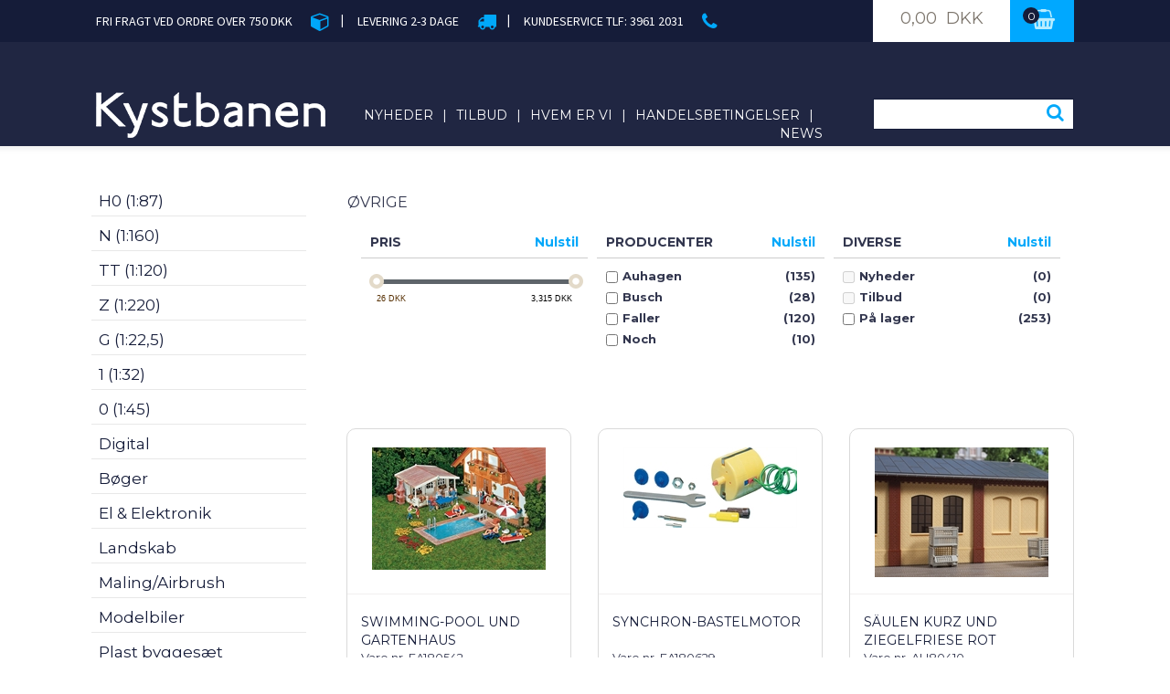

--- FILE ---
content_type: text/html; Charset=UTF-8
request_url: https://kystbanen.dk/shop/oevrige-126c5.html
body_size: 23007
content:
<!DOCTYPE HTML PUBLIC "-//W3C//DTD HTML 4.0 Transitional//EN">
<html lang='da' class="webshop-html" xmlns:fb="http://ogp.me/ns/fb#">
<head>
<title>Øvrige</title>
    <meta http-equiv="Content-Type" content="text/html;charset=UTF-8" />
    <meta name="generator" content="DanDomain Webshop" />
    <link rel="canonical" href="https://kystbanen.dk/shop/oevrige-126c5.html"/>
    <link rel="next" href="https://kystbanen.dk/shop/oevrige-126c6.html">
    <link rel="prev" href="https://kystbanen.dk/shop/oevrige-126c4.html">
    <meta property="og:title" content="&#216;vrige"/>
    <meta property="og:url" content="https://kystbanen.dk/shop/oevrige-126c5.html"/>
    <meta http-equiv="Page-Enter" content="blendTrans(Duration=0)">
    <meta http-equiv="Page-Exit" content="blendTrans(Duration=0)">
    <link href="/shop/frontend/public/css/webshop.css?v=8.117.5220" rel="stylesheet" type="text/css">
    <script type="text/javascript">
        var UsesOwnDoctype = false
        var LanguageID = '26';
        var ReloadBasket = '';
        var MaxBuyMsg = 'Antal må ikke være større end';
        var MinBuyMsg = 'Antal må ikke være mindre end';
        var SelectVarMsg = 'Vælg variant før køb';
        var ProductNumber = '';
        var ProductVariantMasterID = '';
        var Keyword = '';
        var SelectVarTxt = 'Vælg variant';
        var ShowBasketUrl = '/shop/showbasket.html';
        var CurrencyReturnUrl = '/shop/oevrige-126c5.html';
        var ReqVariantSelect = 'true';
        var EnablePicProtect = false;
        var PicprotectMsg = '(c) Copyright';
        var AddedToBasketMessageTriggered = false;
        var CookiePolicy = {"cookiesRequireConsent":false,"allowTrackingCookies":true,"allowStatisticsCookies":true,"allowFunctionalCookies":true};
        setInterval(function(){SilentAjaxGetRequest(location.href);},900000);
    </script>
    <script type="text/javascript" src="/shop/frontend/public/js/webshop.all.min.js?v=8.117.5220"></script>
    <!--[if lte IE 8]>
        <link href="/shop/frontend/public/css/lte-ie8.css" rel="stylesheet" type="text/css">
        <script src="/shop/frontend/public/js/lte-ie8.min.js"></script>
    <![endif]-->
    <script>function IEQuirksDialogs(){return true;}</script>    <link rel="alternate" type="application/rss+xml" href="https://kystbanen.dk/shop/oevrige-126c5.rss">

<!--link rel="apple-touch-icon" sizes="57x57" href="/images/fav/apple-icon-57x57.png">
<link rel="apple-touch-icon" sizes="60x60" href="/images/fav/apple-icon-60x60.png">
<link rel="apple-touch-icon" sizes="72x72" href="/images/fav/apple-icon-72x72.png">
<link rel="apple-touch-icon" sizes="76x76" href="/images/fav/apple-icon-76x76.png">
<link rel="apple-touch-icon" sizes="114x114" href="/images/fav/apple-icon-114x114.png">
<link rel="apple-touch-icon" sizes="120x120" href="/images/fav/apple-icon-120x120.png">
<link rel="apple-touch-icon" sizes="144x144" href="/images/fav/apple-icon-144x144.png">
<link rel="apple-touch-icon" sizes="152x152" href="/images/fav/apple-icon-152x152.png">
<link rel="apple-touch-icon" sizes="180x180" href="/images/fav/apple-icon-180x180.png">
<link rel="icon" type="image/png" sizes="192x192"  href="/images/fav/android-icon-192x192.png"-->
<link rel="icon" type="image/png" sizes="32x32" href="/images/fav/favicon32x32.png">
<link rel="icon" type="image/png" sizes="96x96" href="/images/fav/favicon96x96.png">
<link rel="icon" type="image/png" sizes="16x16" href="/images/fav/favicon16x16.png">
<meta name="msapplication-TileImage" content="/images/fav/ms-icon-144x144.png">


<meta charset="utf-8">
    <meta http-equiv="X-UA-Compatible" content="IE=edge">
    <meta name="viewport" content="width=device-width, initial-scale=1">
<!--<script async type="text/javascript" src="//widget.trustpilot.com/bootstrap/v5/tp.widget.bootstrap.min.js"></script>-->

<link href="/images/skins/ECOlife/bootstrap/css/bootstrap.css" rel="stylesheet">
<!-- HTML5 Shim and Respond.js IE8 support of HTML5 elements and media queries -->
<!-- WARNING: Respond.js doesn't work if you view the page via file:// -->
<!--[if lt IE 9]>
      <script src="https://oss.maxcdn.com/html5shiv/3.7.2/html5shiv.min.js"></script>
      <script src="https://oss.maxcdn.com/respond/1.4.2/respond.min.js"></script>
    <![endif]-->
<link rel="stylesheet" href="/images/skins/ECOlife/css/font-awesome/css/font-awesome.min.css">
<link href="/images/skins/ECOlife/css/ECOlife-gold.css?v=1" rel="stylesheet">
<link href="/images/skins/ECOlife/css/ECOlife-deluxe.css?v=1" rel="stylesheet">
<link href="/images/skins/ECOlife/css/ECOlife-exclusive.css?v=1" rel="stylesheet"> 
<link href="/images/skins/ECOlife/css/responsive-tabs.css" rel="stylesheet">
<link href='https://fonts.googleapis.com/css?family=Montserrat:400,700' rel='stylesheet' type='text/css'>
<link href='https://fonts.googleapis.com/css?family=Source+Sans+Pro:400,200,300,700' rel='stylesheet' type='text/css'>
    
<!--link rel="icon" type="image/gif" href="/images/skins/ECOlife/images/ECO_fav.ico"-->


</head>


<body class="webshop-productlist webshop-body">
<div class="top-bar hidden-xs">
  <div class="container">
    <div class="row">
        <div class="col-sm-9 col-md-9 upsTop hidden-xs"><span class="ups1">FRI FRAGT VED ORDRE OVER 750 DKK</span>
        <label><i class="fa fa-cube" aria-hidden="true"></i></label><span class="delimit">|</span>
        <span  class="ups2">LEVERING 2-3 DAGE </span><label><i class="fa fa-truck" aria-hidden="true"></i>
        </label> <span class="delimit delimit2">|</span>
  <span  class="ups3">KUNDESERVICE TLF: 3961 2031</span><label><i class="fa fa-phone" aria-hidden="true"></i>
</label></div>			

    	<div class="col-xs-12 col-sm-3 col-md-3 basketBox hidden-xs" onclick="location.href='/shop/showbasket.html'"><div class="cart">
<div class="cart-right">
<div class="cart-price">0,00  DKK</div>
</div>
<div class="cart-left">
<div class="basketIcon">
<div class="totalproducts">0</div><i aria-hidden="true" class="fa fa-shopping-basket"> </i></div>
</div>
</div>
<div class="TopBasketPrice"><span class="TopBasketTotalPrice">0,00</span><span class="TopBasketCurrency">DKK</span></div>
<div class="cart-fees">
<div class="cartPayMethodFee"><span class="cartHeadline"></span><span class="cartFee">DKK</span></div>
<div class="cartShippingFee"><span class="cartHeadline"></span><span class="cartFee">DKK</span></div>
</div>
</div>
    </div>
  </div>
</div>
<!-- End top bar -->

		<!-- Mobile Menu -->
         <nav class="pushy pushy-left">
           <div class="titleMobilePush">Produkter</div>
           <div id="ProductmenuContainer_DIV" class="ProductmenuContainer_DIV"><style type="text/css">.ProductMenu_MenuItemBold{font-weight:bold;}</style><ul id="ProductMenu_List"><li class="RootCategory_Productmenu has-dropdown"><a href="/shop/h0-1-87-9s1.html" class="CategoryLink0_Productmenu Deactiv_Productmenu Deactiv_ProductMenu" title="H0 (1:87)"><span class="ProductMenu_MenuItemBold">H0 (1:87)</span></a><ul class="dropdown"><li class="SubCategory1_Productmenu has-dropdown"><a href="/shop/lokomotiver-19s1.html" class="CategoryLink1_Productmenu Deactiv_Productmenu Deactiv_ProductMenu" title="Lokomotiver"><span class="ProductMenu_MenuItemBold">Lokomotiver</span></a><ul class="dropdown"></ul></li><li class="SubCategory1_Productmenu has-dropdown"><a href="/shop/vogne-21s1.html" class="CategoryLink1_Productmenu Deactiv_Productmenu Deactiv_ProductMenu" title="Vogne"><span class="ProductMenu_MenuItemBold">Vogne</span></a><ul class="dropdown"></ul></li><li class="SubCategory1_Productmenu has-dropdown"><a href="/shop/skinner-20s1.html" class="CategoryLink1_Productmenu Deactiv_Productmenu Deactiv_ProductMenu" title="Skinner"><span class="ProductMenu_MenuItemBold">Skinner</span></a><ul class="dropdown"></ul></li><li class="SubCategory1_Productmenu has-dropdown"><a href="/shop/bygninger-34s1.html" class="CategoryLink1_Productmenu Deactiv_Productmenu Deactiv_ProductMenu" title="Bygninger"><span class="ProductMenu_MenuItemBold">Bygninger</span></a><ul class="dropdown"></ul></li><li class="SubCategory1_Productmenu"><a href="/shop/myworld-177c1.html" class="CategoryLink1_Productmenu Deactiv_Productmenu Deactiv_ProductMenu" title="MyWorld">MyWorld</a></li><li class="SubCategory1_Productmenu has-dropdown"><a href="/shop/smalspor-175s1.html" class="CategoryLink1_Productmenu Deactiv_Productmenu Deactiv_ProductMenu" title="Smalspor"><span class="ProductMenu_MenuItemBold">Smalspor</span></a><ul class="dropdown"></ul></li><li class="SubCategory1_Productmenu has-dropdown"><a href="/shop/tilbehoer-33s1.html" class="CategoryLink1_Productmenu Deactiv_Productmenu Deactiv_ProductMenu" title="Tilbehør"><span class="ProductMenu_MenuItemBold">Tilbehør</span></a><ul class="dropdown"></ul></li></ul></li><li class="RootCategory_Productmenu has-dropdown"><a href="/shop/n-1-160-11s1.html" class="CategoryLink0_Productmenu Deactiv_Productmenu Deactiv_ProductMenu" title="N (1:160)"><span class="ProductMenu_MenuItemBold">N (1:160)</span></a><ul class="dropdown"><li class="SubCategory1_Productmenu has-dropdown"><a href="/shop/lokomotiver-36s1.html" class="CategoryLink1_Productmenu Deactiv_Productmenu Deactiv_ProductMenu" title="Lokomotiver"><span class="ProductMenu_MenuItemBold">Lokomotiver</span></a><ul class="dropdown"></ul></li><li class="SubCategory1_Productmenu has-dropdown"><a href="/shop/vogne-37s1.html" class="CategoryLink1_Productmenu Deactiv_Productmenu Deactiv_ProductMenu" title="Vogne"><span class="ProductMenu_MenuItemBold">Vogne</span></a><ul class="dropdown"></ul></li><li class="SubCategory1_Productmenu has-dropdown"><a href="/shop/skinner-38s1.html" class="CategoryLink1_Productmenu Deactiv_Productmenu Deactiv_ProductMenu" title="Skinner"><span class="ProductMenu_MenuItemBold">Skinner</span></a><ul class="dropdown"></ul></li><li class="SubCategory1_Productmenu has-dropdown"><a href="/shop/bygninger-39s1.html" class="CategoryLink1_Productmenu Deactiv_Productmenu Deactiv_ProductMenu" title="Bygninger"><span class="ProductMenu_MenuItemBold">Bygninger</span></a><ul class="dropdown"></ul></li><li class="SubCategory1_Productmenu has-dropdown"><a href="/shop/tilbehoer-41s1.html" class="CategoryLink1_Productmenu Deactiv_Productmenu Deactiv_ProductMenu" title="Tilbehør"><span class="ProductMenu_MenuItemBold">Tilbehør</span></a><ul class="dropdown"></ul></li></ul></li><li class="RootCategory_Productmenu has-dropdown"><a href="/shop/tt-1-120-13s1.html" class="CategoryLink0_Productmenu Deactiv_Productmenu Deactiv_ProductMenu" title="TT (1:120)"><span class="ProductMenu_MenuItemBold">TT (1:120)</span></a><ul class="dropdown"><li class="SubCategory1_Productmenu"><a href="/shop/lokomotiver-93c1.html" class="CategoryLink1_Productmenu Deactiv_Productmenu Deactiv_ProductMenu" title="Lokomotiver">Lokomotiver</a></li><li class="SubCategory1_Productmenu has-dropdown"><a href="/shop/vogne-94s1.html" class="CategoryLink1_Productmenu Deactiv_Productmenu Deactiv_ProductMenu" title="Vogne"><span class="ProductMenu_MenuItemBold">Vogne</span></a><ul class="dropdown"></ul></li><li class="SubCategory1_Productmenu"><a href="/shop/bygninger-153c1.html" class="CategoryLink1_Productmenu Deactiv_Productmenu Deactiv_ProductMenu" title="Bygninger">-Bygninger</a></li><li class="SubCategory1_Productmenu"><a href="/shop/skinner-205c1.html" class="CategoryLink1_Productmenu Deactiv_Productmenu Deactiv_ProductMenu" title="Skinner">Skinner</a></li><li class="SubCategory1_Productmenu"><a href="/shop/tilbehoer-204c1.html" class="CategoryLink1_Productmenu Deactiv_Productmenu Deactiv_ProductMenu" title="Tilbehør">Tilbehør</a></li></ul></li><li class="RootCategory_Productmenu has-dropdown"><a href="/shop/z-1-220-12s1.html" class="CategoryLink0_Productmenu Deactiv_Productmenu Deactiv_ProductMenu" title="Z (1:220)"><span class="ProductMenu_MenuItemBold">Z (1:220)</span></a><ul class="dropdown"><li class="SubCategory1_Productmenu has-dropdown"><a href="/shop/lokomotiver-95s1.html" class="CategoryLink1_Productmenu Deactiv_Productmenu Deactiv_ProductMenu" title="Lokomotiver"><span class="ProductMenu_MenuItemBold">Lokomotiver</span></a><ul class="dropdown"></ul></li><li class="SubCategory1_Productmenu has-dropdown"><a href="/shop/vogne-96s1.html" class="CategoryLink1_Productmenu Deactiv_Productmenu Deactiv_ProductMenu" title="Vogne"><span class="ProductMenu_MenuItemBold">Vogne</span></a><ul class="dropdown"></ul></li><li class="SubCategory1_Productmenu"><a href="/shop/skinner-97c1.html" class="CategoryLink1_Productmenu Deactiv_Productmenu Deactiv_ProductMenu" title="Skinner">Skinner</a></li><li class="SubCategory1_Productmenu"><a href="/shop/bygninger-99c1.html" class="CategoryLink1_Productmenu Deactiv_Productmenu Deactiv_ProductMenu" title="Bygninger">Bygninger</a></li><li class="SubCategory1_Productmenu has-dropdown"><a href="/shop/tilbehoer-98s1.html" class="CategoryLink1_Productmenu Deactiv_Productmenu Deactiv_ProductMenu" title="Tilbehør"><span class="ProductMenu_MenuItemBold">Tilbehør</span></a><ul class="dropdown"></ul></li></ul></li><li class="RootCategory_Productmenu has-dropdown"><a href="/shop/g-1-22-14s1.html" class="CategoryLink0_Productmenu Deactiv_Productmenu Deactiv_ProductMenu" title="G (1:22,5)"><span class="ProductMenu_MenuItemBold">G (1:22,5)</span></a><ul class="dropdown"><li class="SubCategory1_Productmenu"><a href="/shop/lokomotiver-107c1.html" class="CategoryLink1_Productmenu Deactiv_Productmenu Deactiv_ProductMenu" title="Lokomotiver">Lokomotiver</a></li><li class="SubCategory1_Productmenu has-dropdown"><a href="/shop/vogne-108s1.html" class="CategoryLink1_Productmenu Deactiv_Productmenu Deactiv_ProductMenu" title="Vogne"><span class="ProductMenu_MenuItemBold">Vogne</span></a><ul class="dropdown"></ul></li><li class="SubCategory1_Productmenu"><a href="/shop/skinner-109c1.html" class="CategoryLink1_Productmenu Deactiv_Productmenu Deactiv_ProductMenu" title="Skinner">Skinner</a></li><li class="SubCategory1_Productmenu"><a href="/shop/bygninger-110c1.html" class="CategoryLink1_Productmenu Deactiv_Productmenu Deactiv_ProductMenu" title="Bygninger">Bygninger</a></li><li class="SubCategory1_Productmenu has-dropdown"><a href="/shop/tilbehoer-111s1.html" class="CategoryLink1_Productmenu Deactiv_Productmenu Deactiv_ProductMenu" title="Tilbehør"><span class="ProductMenu_MenuItemBold">Tilbehør</span></a><ul class="dropdown"></ul></li></ul></li><li class="RootCategory_Productmenu has-dropdown"><a href="/shop/1-1-32-15s1.html" class="CategoryLink0_Productmenu Deactiv_Productmenu Deactiv_ProductMenu" title="1 (1:32)"><span class="ProductMenu_MenuItemBold">1 (1:32)</span></a><ul class="dropdown"><li class="SubCategory1_Productmenu"><a href="/shop/lokomotiver-114c1.html" class="CategoryLink1_Productmenu Deactiv_Productmenu Deactiv_ProductMenu" title="Lokomotiver">Lokomotiver</a></li><li class="SubCategory1_Productmenu"><a href="/shop/vogne-115c1.html" class="CategoryLink1_Productmenu Deactiv_Productmenu Deactiv_ProductMenu" title="Vogne">Vogne</a></li><li class="SubCategory1_Productmenu"><a href="/shop/skinner-116c1.html" class="CategoryLink1_Productmenu Deactiv_Productmenu Deactiv_ProductMenu" title="Skinner">Skinner</a></li><li class="SubCategory1_Productmenu has-dropdown"><a href="/shop/tilbehoer-118s1.html" class="CategoryLink1_Productmenu Deactiv_Productmenu Deactiv_ProductMenu" title="Tilbehør"><span class="ProductMenu_MenuItemBold">Tilbehør</span></a><ul class="dropdown"></ul></li></ul></li><li class="RootCategory_Productmenu has-dropdown"><a href="/shop/0-1-45-16s1.html" class="CategoryLink0_Productmenu Deactiv_Productmenu Deactiv_ProductMenu" title="0 (1:45)"><span class="ProductMenu_MenuItemBold">0 (1:45)</span></a><ul class="dropdown"><li class="SubCategory1_Productmenu"><a href="/shop/lokomotiver-119c1.html" class="CategoryLink1_Productmenu Deactiv_Productmenu Deactiv_ProductMenu" title="Lokomotiver">Lokomotiver</a></li><li class="SubCategory1_Productmenu"><a href="/shop/vogne-120c1.html" class="CategoryLink1_Productmenu Deactiv_Productmenu Deactiv_ProductMenu" title="Vogne">Vogne</a></li><li class="SubCategory1_Productmenu"><a href="/shop/skinner-121c1.html" class="CategoryLink1_Productmenu Deactiv_Productmenu Deactiv_ProductMenu" title="Skinner">Skinner</a></li><li class="SubCategory1_Productmenu has-dropdown"><a href="/shop/tilbehoer-117s1.html" class="CategoryLink1_Productmenu Deactiv_Productmenu Deactiv_ProductMenu" title="Tilbehør"><span class="ProductMenu_MenuItemBold">Tilbehør</span></a><ul class="dropdown"></ul></li></ul></li><li class="RootCategory_Productmenu has-dropdown"><a href="/shop/digital-17s1.html" class="CategoryLink0_Productmenu Deactiv_Productmenu Deactiv_ProductMenu" title="Digital"><span class="ProductMenu_MenuItemBold">Digital</span></a><ul class="dropdown"><li class="SubCategory1_Productmenu"><a href="/shop/styring-52c1.html" class="CategoryLink1_Productmenu Deactiv_Productmenu Deactiv_ProductMenu" title="Styring">Styring</a></li><li class="SubCategory1_Productmenu has-dropdown"><a href="/shop/dekoder-53s1.html" class="CategoryLink1_Productmenu Deactiv_Productmenu Deactiv_ProductMenu" title="Dekoder"><span class="ProductMenu_MenuItemBold">Dekoder</span></a><ul class="dropdown"></ul></li><li class="SubCategory1_Productmenu"><a href="/shop/tilbehoer-57c1.html" class="CategoryLink1_Productmenu Deactiv_Productmenu Deactiv_ProductMenu" title="Tilbehør">Tilbehør</a></li></ul></li><li class="RootCategory_Productmenu has-dropdown"><a href="/shop/boeger-18s1.html" class="CategoryLink0_Productmenu Deactiv_Productmenu Deactiv_ProductMenu" title="Bøger"><span class="ProductMenu_MenuItemBold">Bøger</span></a><ul class="dropdown"><li class="SubCategory1_Productmenu"><a href="/shop/danske-127c1.html" class="CategoryLink1_Productmenu Deactiv_Productmenu Deactiv_ProductMenu" title="Danske">Danske</a></li><li class="SubCategory1_Productmenu"><a href="/shop/instruktionsboeger-185c1.html" class="CategoryLink1_Productmenu Deactiv_Productmenu Deactiv_ProductMenu" title="Instruktionsbøger">Instruktionsbøger</a></li><li class="SubCategory1_Productmenu"><a href="/shop/kataloger-124c1.html" class="CategoryLink1_Productmenu Deactiv_Productmenu Deactiv_ProductMenu" title="Kataloger">Kataloger</a></li><li class="SubCategory1_Productmenu"><a href="/shop/tyske-128c1.html" class="CategoryLink1_Productmenu Deactiv_Productmenu Deactiv_ProductMenu" title="Tyske">Tyske</a></li></ul></li><li class="RootCategory_Productmenu has-dropdown"><a href="/shop/el-elektronik-150s1.html" class="CategoryLink0_Productmenu Deactiv_Productmenu Deactiv_ProductMenu" title="El & Elektronik"><span class="ProductMenu_MenuItemBold">El & Elektronik</span></a><ul class="dropdown"><li class="SubCategory1_Productmenu"><a href="/shop/belysning-163c1.html" class="CategoryLink1_Productmenu Deactiv_Productmenu Deactiv_ProductMenu" title="Belysning">Belysning</a></li><li class="SubCategory1_Productmenu"><a href="/shop/kontrolpulte-174c1.html" class="CategoryLink1_Productmenu Deactiv_Productmenu Deactiv_ProductMenu" title="Kontrolpulte">Kontrolpulte</a></li><li class="SubCategory1_Productmenu"><a href="/shop/ledning-170c1.html" class="CategoryLink1_Productmenu Deactiv_Productmenu Deactiv_ProductMenu" title="Ledning">Ledning</a></li><li class="SubCategory1_Productmenu"><a href="/shop/paerer-202c1.html" class="CategoryLink1_Productmenu Deactiv_Productmenu Deactiv_ProductMenu" title="Pærer">Pærer</a></li><li class="SubCategory1_Productmenu"><a href="/shop/stik-171c1.html" class="CategoryLink1_Productmenu Deactiv_Productmenu Deactiv_ProductMenu" title="Stik">Stik</a></li></ul></li><li class="RootCategory_Productmenu has-dropdown"><a href="/shop/landskab-155s1.html" class="CategoryLink0_Productmenu Deactiv_Productmenu Deactiv_ProductMenu" title="Landskab"><span class="ProductMenu_MenuItemBold">Landskab</span></a><ul class="dropdown"><li class="SubCategory1_Productmenu"><a href="/shop/baggrunde-172c1.html" class="CategoryLink1_Productmenu Deactiv_Productmenu Deactiv_ProductMenu" title="Baggrunde">Baggrunde</a></li><li class="SubCategory1_Productmenu"><a href="/shop/ballast-grus-156c1.html" class="CategoryLink1_Productmenu Deactiv_Productmenu Deactiv_ProductMenu" title="Ballast & Grus">Ballast & Grus</a></li><li class="SubCategory1_Productmenu"><a href="/shop/graes-157c1.html" class="CategoryLink1_Productmenu Deactiv_Productmenu Deactiv_ProductMenu" title="Græs">Græs</a></li><li class="SubCategory1_Productmenu"><a href="/shop/groent-173c1.html" class="CategoryLink1_Productmenu Deactiv_Productmenu Deactiv_ProductMenu" title="Grønt">Grønt</a></li><li class="SubCategory1_Productmenu"><a href="/shop/klipper-179c1.html" class="CategoryLink1_Productmenu Deactiv_Productmenu Deactiv_ProductMenu" title="Klipper">Klipper</a></li><li class="SubCategory1_Productmenu"><a href="/shop/landskab-195c1.html" class="CategoryLink1_Productmenu Deactiv_Productmenu Deactiv_ProductMenu" title="Landskab">Landskab</a></li><li class="SubCategory1_Productmenu"><a href="/shop/lim-166c1.html" class="CategoryLink1_Productmenu Deactiv_Productmenu Deactiv_ProductMenu" title="Lim">Lim</a></li><li class="SubCategory1_Productmenu"><a href="/shop/maling-196c1.html" class="CategoryLink1_Productmenu Deactiv_Productmenu Deactiv_ProductMenu" title="Maling">Maling</a></li><li class="SubCategory1_Productmenu has-dropdown"><a href="/shop/murplader-162s1.html" class="CategoryLink1_Productmenu Deactiv_Productmenu Deactiv_ProductMenu" title="Murplader"><span class="ProductMenu_MenuItemBold">Murplader</span></a><ul class="dropdown"></ul></li><li class="SubCategory1_Productmenu"><a href="/shop/profiler-201c1.html" class="CategoryLink1_Productmenu Deactiv_Productmenu Deactiv_ProductMenu" title="Profiler">Profiler</a></li><li class="SubCategory1_Productmenu"><a href="/shop/traeer-158c1.html" class="CategoryLink1_Productmenu Deactiv_Productmenu Deactiv_ProductMenu" title="Træer">Træer</a></li><li class="SubCategory1_Productmenu has-dropdown"><a href="/shop/tunnelportal-189s1.html" class="CategoryLink1_Productmenu Deactiv_Productmenu Deactiv_ProductMenu" title="Tunnelportal"><span class="ProductMenu_MenuItemBold">Tunnelportal</span></a><ul class="dropdown"></ul></li><li class="SubCategory1_Productmenu"><a href="/shop/vand-164c1.html" class="CategoryLink1_Productmenu Deactiv_Productmenu Deactiv_ProductMenu" title="Vand">Vand</a></li><li class="SubCategory1_Productmenu has-dropdown"><a href="/shop/vej-160s1.html" class="CategoryLink1_Productmenu Deactiv_Productmenu Deactiv_ProductMenu" title="Vej"><span class="ProductMenu_MenuItemBold">Vej</span></a><ul class="dropdown"></ul></li><li class="SubCategory1_Productmenu"><a href="/shop/vinter-167c1.html" class="CategoryLink1_Productmenu Deactiv_Productmenu Deactiv_ProductMenu" title="Vinter">Vinter</a></li><li class="SubCategory1_Productmenu"><a href="/shop/vaerktoej-165c1.html" class="CategoryLink1_Productmenu Deactiv_Productmenu Deactiv_ProductMenu" title="Værktøj">Værktøj</a></li><li class="SubCategory1_Productmenu"><a href="/shop/oevrige-161c1.html" class="CategoryLink1_Productmenu Deactiv_Productmenu Deactiv_ProductMenu" title="Øvrige">Øvrige</a></li></ul></li><li class="RootCategory_Productmenu has-dropdown"><a href="/shop/maling-airbrush-208s1.html" class="CategoryLink0_Productmenu Deactiv_Productmenu Deactiv_ProductMenu" title="Maling/Airbrush"><span class="ProductMenu_MenuItemBold">Maling/Airbrush</span></a><ul class="dropdown"><li class="SubCategory1_Productmenu"><a href="/shop/airbrush-239c1.html" class="CategoryLink1_Productmenu Deactiv_Productmenu Deactiv_ProductMenu" title="Airbrush">Airbrush</a></li><li class="SubCategory1_Productmenu"><a href="/shop/diorama-254c1.html" class="CategoryLink1_Productmenu Deactiv_Productmenu Deactiv_ProductMenu" title="Diorama">Diorama</a></li><li class="SubCategory1_Productmenu"><a href="/shop/kompressor-240c1.html" class="CategoryLink1_Productmenu Deactiv_Productmenu Deactiv_ProductMenu" title="Kompressor">Kompressor</a></li><li class="SubCategory1_Productmenu"><a href="/shop/maling-saet-230c1.html" class="CategoryLink1_Productmenu Deactiv_Productmenu Deactiv_ProductMenu" title="Maling sæt">Maling sæt</a></li><li class="SubCategory1_Productmenu"><a href="/shop/oilbrusher-241c1.html" class="CategoryLink1_Productmenu Deactiv_Productmenu Deactiv_ProductMenu" title="Oilbrusher">Oilbrusher</a></li><li class="SubCategory1_Productmenu"><a href="/shop/pensler-218c1.html" class="CategoryLink1_Productmenu Deactiv_Productmenu Deactiv_ProductMenu" title="Pensler">Pensler</a></li><li class="SubCategory1_Productmenu"><a href="/shop/primer-242c1.html" class="CategoryLink1_Productmenu Deactiv_Productmenu Deactiv_ProductMenu" title="Primer">Primer</a></li><li class="SubCategory1_Productmenu"><a href="/shop/real-color-marker-251c1.html" class="CategoryLink1_Productmenu Deactiv_Productmenu Deactiv_ProductMenu" title="Real Color Marker">Real Color Marker</a></li><li class="SubCategory1_Productmenu"><a href="/shop/spray-209c1.html" class="CategoryLink1_Productmenu Deactiv_Productmenu Deactiv_ProductMenu" title="Spray">Spray</a></li><li class="SubCategory1_Productmenu"><a href="/shop/thinner-248c1.html" class="CategoryLink1_Productmenu Deactiv_Productmenu Deactiv_ProductMenu" title="Thinner">Thinner</a></li><li class="SubCategory1_Productmenu"><a href="/shop/tilbehoer-211c1.html" class="CategoryLink1_Productmenu Deactiv_Productmenu Deactiv_ProductMenu" title="Tilbehør">Tilbehør</a></li><li class="SubCategory1_Productmenu"><a href="/shop/varnish-247c1.html" class="CategoryLink1_Productmenu Deactiv_Productmenu Deactiv_ProductMenu" title="Varnish">Varnish</a></li><li class="SubCategory1_Productmenu"><a href="/shop/wash-237c1.html" class="CategoryLink1_Productmenu Deactiv_Productmenu Deactiv_ProductMenu" title="Wash">Wash</a></li><li class="SubCategory1_Productmenu"><a href="/shop/wheathering-effect-238c1.html" class="CategoryLink1_Productmenu Deactiv_Productmenu Deactiv_ProductMenu" title="Wheathering Effect">Wheathering Effect</a></li></ul></li><li class="RootCategory_Productmenu has-dropdown"><a href="/shop/modelbiler-235s1.html" class="CategoryLink0_Productmenu Deactiv_Productmenu Deactiv_ProductMenu" title="Modelbiler"><span class="ProductMenu_MenuItemBold">Modelbiler</span></a><ul class="dropdown"><li class="SubCategory1_Productmenu"><a href="/shop/biler-1-87-243c1.html" class="CategoryLink1_Productmenu Deactiv_Productmenu Deactiv_ProductMenu" title="Biler 1/87">Biler 1/87</a></li><li class="SubCategory1_Productmenu"><a href="/shop/lastbiler-1-50-236c1.html" class="CategoryLink1_Productmenu Deactiv_Productmenu Deactiv_ProductMenu" title="Lastbiler 1/50">Lastbiler 1/50</a></li></ul></li><li class="RootCategory_Productmenu has-dropdown"><a href="/shop/plast-byggesaet-206s1.html" class="CategoryLink0_Productmenu Deactiv_Productmenu Deactiv_ProductMenu" title="Plast byggesæt"><span class="ProductMenu_MenuItemBold">Plast byggesæt</span></a><ul class="dropdown"><li class="SubCategory1_Productmenu"><a href="/shop/biler-1-16-229c1.html" class="CategoryLink1_Productmenu Deactiv_Productmenu Deactiv_ProductMenu" title="Biler 1/16">Biler 1/16</a></li><li class="SubCategory1_Productmenu"><a href="/shop/biler-1-24-216c1.html" class="CategoryLink1_Productmenu Deactiv_Productmenu Deactiv_ProductMenu" title="Biler 1/24">Biler 1/24</a></li><li class="SubCategory1_Productmenu"><a href="/shop/fly-1-144-228c1.html" class="CategoryLink1_Productmenu Deactiv_Productmenu Deactiv_ProductMenu" title="Fly 1/144">Fly 1/144</a></li><li class="SubCategory1_Productmenu"><a href="/shop/fly-1-32-214c1.html" class="CategoryLink1_Productmenu Deactiv_Productmenu Deactiv_ProductMenu" title="Fly 1/32">Fly 1/32</a></li><li class="SubCategory1_Productmenu"><a href="/shop/fly-1-48-215c1.html" class="CategoryLink1_Productmenu Deactiv_Productmenu Deactiv_ProductMenu" title="Fly 1/48">Fly 1/48</a></li><li class="SubCategory1_Productmenu"><a href="/shop/fly-1-72-212c1.html" class="CategoryLink1_Productmenu Deactiv_Productmenu Deactiv_ProductMenu" title="Fly 1/72">Fly 1/72</a></li><li class="SubCategory1_Productmenu"><a href="/shop/lastbiler-1-24-223c1.html" class="CategoryLink1_Productmenu Deactiv_Productmenu Deactiv_ProductMenu" title="Lastbiler 1/24">Lastbiler 1/24</a></li><li class="SubCategory1_Productmenu"><a href="/shop/mc-1-12-217c1.html" class="CategoryLink1_Productmenu Deactiv_Productmenu Deactiv_ProductMenu" title="MC 1/12">MC 1/12</a></li><li class="SubCategory1_Productmenu"><a href="/shop/militaer-1-35-207c1.html" class="CategoryLink1_Productmenu Deactiv_Productmenu Deactiv_ProductMenu" title="Militær 1/35">Militær 1/35</a></li><li class="SubCategory1_Productmenu"><a href="/shop/militaer-1-48-231c1.html" class="CategoryLink1_Productmenu Deactiv_Productmenu Deactiv_ProductMenu" title="Militær 1/48">Militær 1/48</a></li><li class="SubCategory1_Productmenu"><a href="/shop/militaer-1-72-244c1.html" class="CategoryLink1_Productmenu Deactiv_Productmenu Deactiv_ProductMenu" title="Militær 1/72">Militær 1/72</a></li><li class="SubCategory1_Productmenu"><a href="/shop/skibe-1-350-213c1.html" class="CategoryLink1_Productmenu Deactiv_Productmenu Deactiv_ProductMenu" title="Skibe 1/350">Skibe 1/350</a></li><li class="SubCategory1_Productmenu"><a href="/shop/skibe-1-600-250c1.html" class="CategoryLink1_Productmenu Deactiv_Productmenu Deactiv_ProductMenu" title="Skibe 1/600">Skibe 1/600</a></li><li class="SubCategory1_Productmenu"><a href="/shop/tilbehoer-220c1.html" class="CategoryLink1_Productmenu Deactiv_Productmenu Deactiv_ProductMenu" title="Tilbehør">Tilbehør</a></li><li class="SubCategory1_Productmenu"><a href="/shop/vaerktoej-219c1.html" class="CategoryLink1_Productmenu Deactiv_Productmenu Deactiv_ProductMenu" title="Værktøj">Værktøj</a></li></ul></li><li class="RootCategory_Productmenu has-dropdown"><a href="/shop/startsaet-129s1.html" class="CategoryLink0_Productmenu Deactiv_Productmenu Deactiv_ProductMenu" title="Startsæt"><span class="ProductMenu_MenuItemBold">Startsæt</span></a><ul class="dropdown"><li class="SubCategory1_Productmenu"><a href="/shop/1-1-32-134c1.html" class="CategoryLink1_Productmenu Deactiv_Productmenu Deactiv_ProductMenu" title="1 (1:32)">-1 (1:32)</a></li><li class="SubCategory1_Productmenu"><a href="/shop/g-1-22-133c1.html" class="CategoryLink1_Productmenu Deactiv_Productmenu Deactiv_ProductMenu" title="G (1:22,5)">-G (1:22,5)</a></li><li class="SubCategory1_Productmenu"><a href="/shop/h0-1-87-130c1.html" class="CategoryLink1_Productmenu Deactiv_Productmenu Deactiv_ProductMenu" title="H0 (1:87)">-H0 (1:87)</a></li><li class="SubCategory1_Productmenu"><a href="/shop/n-1-160-131c1.html" class="CategoryLink1_Productmenu Deactiv_Productmenu Deactiv_ProductMenu" title="N (1:160)">-N (1:160)</a></li><li class="SubCategory1_Productmenu"><a href="/shop/z-1-220-132c1.html" class="CategoryLink1_Productmenu Deactiv_Productmenu Deactiv_ProductMenu" title="Z (1:220)">-Z (1:220)</a></li></ul></li></ul><!--<CategoryStructure></CategoryStructure>-->
<!--Loaded from disk cache--></div><input type="hidden" value="7" id="RootCatagory"><!--categories loaded in: 49ms-->
            <div class="titleMobilePush titleMobilePush2">Kundeservice</div>
           <div class="mobile-top-menu-box"><a class="Link_Topmenu Link_Idle_Topmenu" href="/shop/news-ALL-1.html">Nyheder</a><span class="Link_Spacer_Topmenu">&nbsp;|&nbsp;</span><a class="Link_Topmenu Link_Idle_Topmenu" href="/shop/specialoffer-ALL-1.html">Tilbud</a><span class="Link_Spacer_Topmenu">&nbsp;|&nbsp;</span><a class="Link_Topmenu Link_Idle_Topmenu" href="/shop/profile.html">Hvem er vi</a><span class="Link_Spacer_Topmenu">&nbsp;|&nbsp;</span><a class="Link_Topmenu Link_Idle_Topmenu" href="/shop/terms.html">Handelsbetingelser</a><span class="Link_Spacer_Topmenu">&nbsp;|&nbsp;</span><a class="Link_Topmenu Link_External_Topmenu" href='/shop/cms-13.html' target=''>News</a></div>
           <div class="searchbox-mobile"><form ID="Search_Form" method="POST" action="/shop/search-1.html" style="margin:0;"><input type="hidden" name="InitSearch" value="1"><span class="SearchTitle_SearchPage"></span><input type="text" name="Keyword" maxlength="50" size="12" class="SearchField_SearchPage" value=""><span class="nbsp">&nbsp;</span><input type="submit" value="" name="Search" class="SubmitButton_SearchPage"><br></form><script>
  $(".SearchField_SearchPage").attr("placeholder", "SØG HER");
</script></div>
        </nav>

          <!-- Site Overlay -->
        <div class="site-overlay"></div>
  		<div class="menu-btn">&#9776;</div>
		<!-- End Mobile Menu -->

<!--<div class="e-logo"><a href="#"><img src="/images/skins/Gadget/images/e-logo.png"></a></div>-->

<div class="header">
  <div class="container">
    <div class="row">
      <div class="col-xs-2 visible-xs"></div>
      <div class="col-xs-4 hidden mobile-basket"><a href="#" id="searchBtn"><i class="fa fa-search" aria-hidden="true"></i>
</a><a href="showbasket.html"><div class="cart">
<div class="cart-right">
<div class="cart-price">0,00  DKK</div>
</div>
<div class="cart-left">
<div class="basketIcon">
<div class="totalproducts">0</div><i aria-hidden="true" class="fa fa-shopping-basket"> </i></div>
</div>
</div>
<div class="TopBasketPrice"><span class="TopBasketTotalPrice">0,00</span><span class="TopBasketCurrency">DKK</span></div>
<div class="cart-fees">
<div class="cartPayMethodFee"><span class="cartHeadline"></span><span class="cartFee">DKK</span></div>
<div class="cartShippingFee"><span class="cartHeadline"></span><span class="cartFee">DKK</span></div>
</div>
</a></div>
      <div class="col-xs-6 col-sm-3 col-md-3 logo"><a href="/shop/frontpage.html"><img border="0" class="WebShopSkinLogo" src="/images/skins/ecolife/images/logo2.png"></a></div>
      <div class="col-xs-12 col-sm-9 col-md-9">
        <div class="row topSearchDIV">
          <div class="col-sm-12 col-md-4 fixSearch hidden-xs"><form ID="Search_Form" method="POST" action="/shop/search-1.html" style="margin:0;"><input type="hidden" name="InitSearch" value="1"><span class="SearchTitle_SearchPage"></span><input type="text" name="Keyword" maxlength="50" size="12" class="SearchField_SearchPage" value=""><span class="nbsp">&nbsp;</span><input type="submit" value="" name="Search" class="SubmitButton_SearchPage"><br></form><script>
  $(".SearchField_SearchPage").attr("placeholder", "SØG HER");
</script></div>
          <div class="col-xs-12 col-sm-12 col-md-8 topmenu hidden-xs">
           <a class="Link_Topmenu Link_Idle_Topmenu" href="/shop/news-ALL-1.html">Nyheder</a><span class="Link_Spacer_Topmenu">&nbsp;|&nbsp;</span><a class="Link_Topmenu Link_Idle_Topmenu" href="/shop/specialoffer-ALL-1.html">Tilbud</a><span class="Link_Spacer_Topmenu">&nbsp;|&nbsp;</span><a class="Link_Topmenu Link_Idle_Topmenu" href="/shop/profile.html">Hvem er vi</a><span class="Link_Spacer_Topmenu">&nbsp;|&nbsp;</span><a class="Link_Topmenu Link_Idle_Topmenu" href="/shop/terms.html">Handelsbetingelser</a><span class="Link_Spacer_Topmenu">&nbsp;|&nbsp;</span><a class="Link_Topmenu Link_External_Topmenu" href='/shop/cms-13.html' target=''>News</a>
          </div><!-- End col-md-9 -->
          
        </div><!-- End row -->
      </div><!-- End col-md-10 -->
      <div class="fixSearch hideDes"><form ID="Search_Form" method="POST" action="/shop/search-1.html" style="margin:0;"><input type="hidden" name="InitSearch" value="1"><span class="SearchTitle_SearchPage"></span><input type="text" name="Keyword" maxlength="50" size="12" class="SearchField_SearchPage" value=""><span class="nbsp">&nbsp;</span><input type="submit" value="" name="Search" class="SubmitButton_SearchPage"><br></form><script>
  $(".SearchField_SearchPage").attr("placeholder", "SØG HER");
</script></div>
    </div><!-- End row -->
  </div><!-- End Container -->
</div><!-- End Header -->


<div class="mobilefix"></div>
<div class="container">
  <div class="row">
    <div class="col-sm-3 col-md-3 product-nav hidden-xs hideforcheckout"><div id="ProductmenuContainer_DIV" class="ProductmenuContainer_DIV"><style type="text/css">.ProductMenu_MenuItemBold{font-weight:bold;}</style><ul id="ProductMenu_List"><li class="RootCategory_Productmenu has-dropdown"><a href="/shop/h0-1-87-9s1.html" class="CategoryLink0_Productmenu Deactiv_Productmenu Deactiv_ProductMenu" title="H0 (1:87)"><span class="ProductMenu_MenuItemBold">H0 (1:87)</span></a><ul class="dropdown"><li class="SubCategory1_Productmenu has-dropdown"><a href="/shop/lokomotiver-19s1.html" class="CategoryLink1_Productmenu Deactiv_Productmenu Deactiv_ProductMenu" title="Lokomotiver"><span class="ProductMenu_MenuItemBold">Lokomotiver</span></a><ul class="dropdown"></ul></li><li class="SubCategory1_Productmenu has-dropdown"><a href="/shop/vogne-21s1.html" class="CategoryLink1_Productmenu Deactiv_Productmenu Deactiv_ProductMenu" title="Vogne"><span class="ProductMenu_MenuItemBold">Vogne</span></a><ul class="dropdown"></ul></li><li class="SubCategory1_Productmenu has-dropdown"><a href="/shop/skinner-20s1.html" class="CategoryLink1_Productmenu Deactiv_Productmenu Deactiv_ProductMenu" title="Skinner"><span class="ProductMenu_MenuItemBold">Skinner</span></a><ul class="dropdown"></ul></li><li class="SubCategory1_Productmenu has-dropdown"><a href="/shop/bygninger-34s1.html" class="CategoryLink1_Productmenu Deactiv_Productmenu Deactiv_ProductMenu" title="Bygninger"><span class="ProductMenu_MenuItemBold">Bygninger</span></a><ul class="dropdown"></ul></li><li class="SubCategory1_Productmenu"><a href="/shop/myworld-177c1.html" class="CategoryLink1_Productmenu Deactiv_Productmenu Deactiv_ProductMenu" title="MyWorld">MyWorld</a></li><li class="SubCategory1_Productmenu has-dropdown"><a href="/shop/smalspor-175s1.html" class="CategoryLink1_Productmenu Deactiv_Productmenu Deactiv_ProductMenu" title="Smalspor"><span class="ProductMenu_MenuItemBold">Smalspor</span></a><ul class="dropdown"></ul></li><li class="SubCategory1_Productmenu has-dropdown"><a href="/shop/tilbehoer-33s1.html" class="CategoryLink1_Productmenu Deactiv_Productmenu Deactiv_ProductMenu" title="Tilbehør"><span class="ProductMenu_MenuItemBold">Tilbehør</span></a><ul class="dropdown"></ul></li></ul></li><li class="RootCategory_Productmenu has-dropdown"><a href="/shop/n-1-160-11s1.html" class="CategoryLink0_Productmenu Deactiv_Productmenu Deactiv_ProductMenu" title="N (1:160)"><span class="ProductMenu_MenuItemBold">N (1:160)</span></a><ul class="dropdown"><li class="SubCategory1_Productmenu has-dropdown"><a href="/shop/lokomotiver-36s1.html" class="CategoryLink1_Productmenu Deactiv_Productmenu Deactiv_ProductMenu" title="Lokomotiver"><span class="ProductMenu_MenuItemBold">Lokomotiver</span></a><ul class="dropdown"></ul></li><li class="SubCategory1_Productmenu has-dropdown"><a href="/shop/vogne-37s1.html" class="CategoryLink1_Productmenu Deactiv_Productmenu Deactiv_ProductMenu" title="Vogne"><span class="ProductMenu_MenuItemBold">Vogne</span></a><ul class="dropdown"></ul></li><li class="SubCategory1_Productmenu has-dropdown"><a href="/shop/skinner-38s1.html" class="CategoryLink1_Productmenu Deactiv_Productmenu Deactiv_ProductMenu" title="Skinner"><span class="ProductMenu_MenuItemBold">Skinner</span></a><ul class="dropdown"></ul></li><li class="SubCategory1_Productmenu has-dropdown"><a href="/shop/bygninger-39s1.html" class="CategoryLink1_Productmenu Deactiv_Productmenu Deactiv_ProductMenu" title="Bygninger"><span class="ProductMenu_MenuItemBold">Bygninger</span></a><ul class="dropdown"></ul></li><li class="SubCategory1_Productmenu has-dropdown"><a href="/shop/tilbehoer-41s1.html" class="CategoryLink1_Productmenu Deactiv_Productmenu Deactiv_ProductMenu" title="Tilbehør"><span class="ProductMenu_MenuItemBold">Tilbehør</span></a><ul class="dropdown"></ul></li></ul></li><li class="RootCategory_Productmenu has-dropdown"><a href="/shop/tt-1-120-13s1.html" class="CategoryLink0_Productmenu Deactiv_Productmenu Deactiv_ProductMenu" title="TT (1:120)"><span class="ProductMenu_MenuItemBold">TT (1:120)</span></a><ul class="dropdown"><li class="SubCategory1_Productmenu"><a href="/shop/lokomotiver-93c1.html" class="CategoryLink1_Productmenu Deactiv_Productmenu Deactiv_ProductMenu" title="Lokomotiver">Lokomotiver</a></li><li class="SubCategory1_Productmenu has-dropdown"><a href="/shop/vogne-94s1.html" class="CategoryLink1_Productmenu Deactiv_Productmenu Deactiv_ProductMenu" title="Vogne"><span class="ProductMenu_MenuItemBold">Vogne</span></a><ul class="dropdown"></ul></li><li class="SubCategory1_Productmenu"><a href="/shop/bygninger-153c1.html" class="CategoryLink1_Productmenu Deactiv_Productmenu Deactiv_ProductMenu" title="Bygninger">-Bygninger</a></li><li class="SubCategory1_Productmenu"><a href="/shop/skinner-205c1.html" class="CategoryLink1_Productmenu Deactiv_Productmenu Deactiv_ProductMenu" title="Skinner">Skinner</a></li><li class="SubCategory1_Productmenu"><a href="/shop/tilbehoer-204c1.html" class="CategoryLink1_Productmenu Deactiv_Productmenu Deactiv_ProductMenu" title="Tilbehør">Tilbehør</a></li></ul></li><li class="RootCategory_Productmenu has-dropdown"><a href="/shop/z-1-220-12s1.html" class="CategoryLink0_Productmenu Deactiv_Productmenu Deactiv_ProductMenu" title="Z (1:220)"><span class="ProductMenu_MenuItemBold">Z (1:220)</span></a><ul class="dropdown"><li class="SubCategory1_Productmenu has-dropdown"><a href="/shop/lokomotiver-95s1.html" class="CategoryLink1_Productmenu Deactiv_Productmenu Deactiv_ProductMenu" title="Lokomotiver"><span class="ProductMenu_MenuItemBold">Lokomotiver</span></a><ul class="dropdown"></ul></li><li class="SubCategory1_Productmenu has-dropdown"><a href="/shop/vogne-96s1.html" class="CategoryLink1_Productmenu Deactiv_Productmenu Deactiv_ProductMenu" title="Vogne"><span class="ProductMenu_MenuItemBold">Vogne</span></a><ul class="dropdown"></ul></li><li class="SubCategory1_Productmenu"><a href="/shop/skinner-97c1.html" class="CategoryLink1_Productmenu Deactiv_Productmenu Deactiv_ProductMenu" title="Skinner">Skinner</a></li><li class="SubCategory1_Productmenu"><a href="/shop/bygninger-99c1.html" class="CategoryLink1_Productmenu Deactiv_Productmenu Deactiv_ProductMenu" title="Bygninger">Bygninger</a></li><li class="SubCategory1_Productmenu has-dropdown"><a href="/shop/tilbehoer-98s1.html" class="CategoryLink1_Productmenu Deactiv_Productmenu Deactiv_ProductMenu" title="Tilbehør"><span class="ProductMenu_MenuItemBold">Tilbehør</span></a><ul class="dropdown"></ul></li></ul></li><li class="RootCategory_Productmenu has-dropdown"><a href="/shop/g-1-22-14s1.html" class="CategoryLink0_Productmenu Deactiv_Productmenu Deactiv_ProductMenu" title="G (1:22,5)"><span class="ProductMenu_MenuItemBold">G (1:22,5)</span></a><ul class="dropdown"><li class="SubCategory1_Productmenu"><a href="/shop/lokomotiver-107c1.html" class="CategoryLink1_Productmenu Deactiv_Productmenu Deactiv_ProductMenu" title="Lokomotiver">Lokomotiver</a></li><li class="SubCategory1_Productmenu has-dropdown"><a href="/shop/vogne-108s1.html" class="CategoryLink1_Productmenu Deactiv_Productmenu Deactiv_ProductMenu" title="Vogne"><span class="ProductMenu_MenuItemBold">Vogne</span></a><ul class="dropdown"></ul></li><li class="SubCategory1_Productmenu"><a href="/shop/skinner-109c1.html" class="CategoryLink1_Productmenu Deactiv_Productmenu Deactiv_ProductMenu" title="Skinner">Skinner</a></li><li class="SubCategory1_Productmenu"><a href="/shop/bygninger-110c1.html" class="CategoryLink1_Productmenu Deactiv_Productmenu Deactiv_ProductMenu" title="Bygninger">Bygninger</a></li><li class="SubCategory1_Productmenu has-dropdown"><a href="/shop/tilbehoer-111s1.html" class="CategoryLink1_Productmenu Deactiv_Productmenu Deactiv_ProductMenu" title="Tilbehør"><span class="ProductMenu_MenuItemBold">Tilbehør</span></a><ul class="dropdown"></ul></li></ul></li><li class="RootCategory_Productmenu has-dropdown"><a href="/shop/1-1-32-15s1.html" class="CategoryLink0_Productmenu Deactiv_Productmenu Deactiv_ProductMenu" title="1 (1:32)"><span class="ProductMenu_MenuItemBold">1 (1:32)</span></a><ul class="dropdown"><li class="SubCategory1_Productmenu"><a href="/shop/lokomotiver-114c1.html" class="CategoryLink1_Productmenu Deactiv_Productmenu Deactiv_ProductMenu" title="Lokomotiver">Lokomotiver</a></li><li class="SubCategory1_Productmenu"><a href="/shop/vogne-115c1.html" class="CategoryLink1_Productmenu Deactiv_Productmenu Deactiv_ProductMenu" title="Vogne">Vogne</a></li><li class="SubCategory1_Productmenu"><a href="/shop/skinner-116c1.html" class="CategoryLink1_Productmenu Deactiv_Productmenu Deactiv_ProductMenu" title="Skinner">Skinner</a></li><li class="SubCategory1_Productmenu has-dropdown"><a href="/shop/tilbehoer-118s1.html" class="CategoryLink1_Productmenu Deactiv_Productmenu Deactiv_ProductMenu" title="Tilbehør"><span class="ProductMenu_MenuItemBold">Tilbehør</span></a><ul class="dropdown"></ul></li></ul></li><li class="RootCategory_Productmenu has-dropdown"><a href="/shop/0-1-45-16s1.html" class="CategoryLink0_Productmenu Deactiv_Productmenu Deactiv_ProductMenu" title="0 (1:45)"><span class="ProductMenu_MenuItemBold">0 (1:45)</span></a><ul class="dropdown"><li class="SubCategory1_Productmenu"><a href="/shop/lokomotiver-119c1.html" class="CategoryLink1_Productmenu Deactiv_Productmenu Deactiv_ProductMenu" title="Lokomotiver">Lokomotiver</a></li><li class="SubCategory1_Productmenu"><a href="/shop/vogne-120c1.html" class="CategoryLink1_Productmenu Deactiv_Productmenu Deactiv_ProductMenu" title="Vogne">Vogne</a></li><li class="SubCategory1_Productmenu"><a href="/shop/skinner-121c1.html" class="CategoryLink1_Productmenu Deactiv_Productmenu Deactiv_ProductMenu" title="Skinner">Skinner</a></li><li class="SubCategory1_Productmenu has-dropdown"><a href="/shop/tilbehoer-117s1.html" class="CategoryLink1_Productmenu Deactiv_Productmenu Deactiv_ProductMenu" title="Tilbehør"><span class="ProductMenu_MenuItemBold">Tilbehør</span></a><ul class="dropdown"></ul></li></ul></li><li class="RootCategory_Productmenu has-dropdown"><a href="/shop/digital-17s1.html" class="CategoryLink0_Productmenu Deactiv_Productmenu Deactiv_ProductMenu" title="Digital"><span class="ProductMenu_MenuItemBold">Digital</span></a><ul class="dropdown"><li class="SubCategory1_Productmenu"><a href="/shop/styring-52c1.html" class="CategoryLink1_Productmenu Deactiv_Productmenu Deactiv_ProductMenu" title="Styring">Styring</a></li><li class="SubCategory1_Productmenu has-dropdown"><a href="/shop/dekoder-53s1.html" class="CategoryLink1_Productmenu Deactiv_Productmenu Deactiv_ProductMenu" title="Dekoder"><span class="ProductMenu_MenuItemBold">Dekoder</span></a><ul class="dropdown"></ul></li><li class="SubCategory1_Productmenu"><a href="/shop/tilbehoer-57c1.html" class="CategoryLink1_Productmenu Deactiv_Productmenu Deactiv_ProductMenu" title="Tilbehør">Tilbehør</a></li></ul></li><li class="RootCategory_Productmenu has-dropdown"><a href="/shop/boeger-18s1.html" class="CategoryLink0_Productmenu Deactiv_Productmenu Deactiv_ProductMenu" title="Bøger"><span class="ProductMenu_MenuItemBold">Bøger</span></a><ul class="dropdown"><li class="SubCategory1_Productmenu"><a href="/shop/danske-127c1.html" class="CategoryLink1_Productmenu Deactiv_Productmenu Deactiv_ProductMenu" title="Danske">Danske</a></li><li class="SubCategory1_Productmenu"><a href="/shop/instruktionsboeger-185c1.html" class="CategoryLink1_Productmenu Deactiv_Productmenu Deactiv_ProductMenu" title="Instruktionsbøger">Instruktionsbøger</a></li><li class="SubCategory1_Productmenu"><a href="/shop/kataloger-124c1.html" class="CategoryLink1_Productmenu Deactiv_Productmenu Deactiv_ProductMenu" title="Kataloger">Kataloger</a></li><li class="SubCategory1_Productmenu"><a href="/shop/tyske-128c1.html" class="CategoryLink1_Productmenu Deactiv_Productmenu Deactiv_ProductMenu" title="Tyske">Tyske</a></li></ul></li><li class="RootCategory_Productmenu has-dropdown"><a href="/shop/el-elektronik-150s1.html" class="CategoryLink0_Productmenu Deactiv_Productmenu Deactiv_ProductMenu" title="El & Elektronik"><span class="ProductMenu_MenuItemBold">El & Elektronik</span></a><ul class="dropdown"><li class="SubCategory1_Productmenu"><a href="/shop/belysning-163c1.html" class="CategoryLink1_Productmenu Deactiv_Productmenu Deactiv_ProductMenu" title="Belysning">Belysning</a></li><li class="SubCategory1_Productmenu"><a href="/shop/kontrolpulte-174c1.html" class="CategoryLink1_Productmenu Deactiv_Productmenu Deactiv_ProductMenu" title="Kontrolpulte">Kontrolpulte</a></li><li class="SubCategory1_Productmenu"><a href="/shop/ledning-170c1.html" class="CategoryLink1_Productmenu Deactiv_Productmenu Deactiv_ProductMenu" title="Ledning">Ledning</a></li><li class="SubCategory1_Productmenu"><a href="/shop/paerer-202c1.html" class="CategoryLink1_Productmenu Deactiv_Productmenu Deactiv_ProductMenu" title="Pærer">Pærer</a></li><li class="SubCategory1_Productmenu"><a href="/shop/stik-171c1.html" class="CategoryLink1_Productmenu Deactiv_Productmenu Deactiv_ProductMenu" title="Stik">Stik</a></li></ul></li><li class="RootCategory_Productmenu has-dropdown"><a href="/shop/landskab-155s1.html" class="CategoryLink0_Productmenu Deactiv_Productmenu Deactiv_ProductMenu" title="Landskab"><span class="ProductMenu_MenuItemBold">Landskab</span></a><ul class="dropdown"><li class="SubCategory1_Productmenu"><a href="/shop/baggrunde-172c1.html" class="CategoryLink1_Productmenu Deactiv_Productmenu Deactiv_ProductMenu" title="Baggrunde">Baggrunde</a></li><li class="SubCategory1_Productmenu"><a href="/shop/ballast-grus-156c1.html" class="CategoryLink1_Productmenu Deactiv_Productmenu Deactiv_ProductMenu" title="Ballast & Grus">Ballast & Grus</a></li><li class="SubCategory1_Productmenu"><a href="/shop/graes-157c1.html" class="CategoryLink1_Productmenu Deactiv_Productmenu Deactiv_ProductMenu" title="Græs">Græs</a></li><li class="SubCategory1_Productmenu"><a href="/shop/groent-173c1.html" class="CategoryLink1_Productmenu Deactiv_Productmenu Deactiv_ProductMenu" title="Grønt">Grønt</a></li><li class="SubCategory1_Productmenu"><a href="/shop/klipper-179c1.html" class="CategoryLink1_Productmenu Deactiv_Productmenu Deactiv_ProductMenu" title="Klipper">Klipper</a></li><li class="SubCategory1_Productmenu"><a href="/shop/landskab-195c1.html" class="CategoryLink1_Productmenu Deactiv_Productmenu Deactiv_ProductMenu" title="Landskab">Landskab</a></li><li class="SubCategory1_Productmenu"><a href="/shop/lim-166c1.html" class="CategoryLink1_Productmenu Deactiv_Productmenu Deactiv_ProductMenu" title="Lim">Lim</a></li><li class="SubCategory1_Productmenu"><a href="/shop/maling-196c1.html" class="CategoryLink1_Productmenu Deactiv_Productmenu Deactiv_ProductMenu" title="Maling">Maling</a></li><li class="SubCategory1_Productmenu has-dropdown"><a href="/shop/murplader-162s1.html" class="CategoryLink1_Productmenu Deactiv_Productmenu Deactiv_ProductMenu" title="Murplader"><span class="ProductMenu_MenuItemBold">Murplader</span></a><ul class="dropdown"></ul></li><li class="SubCategory1_Productmenu"><a href="/shop/profiler-201c1.html" class="CategoryLink1_Productmenu Deactiv_Productmenu Deactiv_ProductMenu" title="Profiler">Profiler</a></li><li class="SubCategory1_Productmenu"><a href="/shop/traeer-158c1.html" class="CategoryLink1_Productmenu Deactiv_Productmenu Deactiv_ProductMenu" title="Træer">Træer</a></li><li class="SubCategory1_Productmenu has-dropdown"><a href="/shop/tunnelportal-189s1.html" class="CategoryLink1_Productmenu Deactiv_Productmenu Deactiv_ProductMenu" title="Tunnelportal"><span class="ProductMenu_MenuItemBold">Tunnelportal</span></a><ul class="dropdown"></ul></li><li class="SubCategory1_Productmenu"><a href="/shop/vand-164c1.html" class="CategoryLink1_Productmenu Deactiv_Productmenu Deactiv_ProductMenu" title="Vand">Vand</a></li><li class="SubCategory1_Productmenu has-dropdown"><a href="/shop/vej-160s1.html" class="CategoryLink1_Productmenu Deactiv_Productmenu Deactiv_ProductMenu" title="Vej"><span class="ProductMenu_MenuItemBold">Vej</span></a><ul class="dropdown"></ul></li><li class="SubCategory1_Productmenu"><a href="/shop/vinter-167c1.html" class="CategoryLink1_Productmenu Deactiv_Productmenu Deactiv_ProductMenu" title="Vinter">Vinter</a></li><li class="SubCategory1_Productmenu"><a href="/shop/vaerktoej-165c1.html" class="CategoryLink1_Productmenu Deactiv_Productmenu Deactiv_ProductMenu" title="Værktøj">Værktøj</a></li><li class="SubCategory1_Productmenu"><a href="/shop/oevrige-161c1.html" class="CategoryLink1_Productmenu Deactiv_Productmenu Deactiv_ProductMenu" title="Øvrige">Øvrige</a></li></ul></li><li class="RootCategory_Productmenu has-dropdown"><a href="/shop/maling-airbrush-208s1.html" class="CategoryLink0_Productmenu Deactiv_Productmenu Deactiv_ProductMenu" title="Maling/Airbrush"><span class="ProductMenu_MenuItemBold">Maling/Airbrush</span></a><ul class="dropdown"><li class="SubCategory1_Productmenu"><a href="/shop/airbrush-239c1.html" class="CategoryLink1_Productmenu Deactiv_Productmenu Deactiv_ProductMenu" title="Airbrush">Airbrush</a></li><li class="SubCategory1_Productmenu"><a href="/shop/diorama-254c1.html" class="CategoryLink1_Productmenu Deactiv_Productmenu Deactiv_ProductMenu" title="Diorama">Diorama</a></li><li class="SubCategory1_Productmenu"><a href="/shop/kompressor-240c1.html" class="CategoryLink1_Productmenu Deactiv_Productmenu Deactiv_ProductMenu" title="Kompressor">Kompressor</a></li><li class="SubCategory1_Productmenu"><a href="/shop/maling-saet-230c1.html" class="CategoryLink1_Productmenu Deactiv_Productmenu Deactiv_ProductMenu" title="Maling sæt">Maling sæt</a></li><li class="SubCategory1_Productmenu"><a href="/shop/oilbrusher-241c1.html" class="CategoryLink1_Productmenu Deactiv_Productmenu Deactiv_ProductMenu" title="Oilbrusher">Oilbrusher</a></li><li class="SubCategory1_Productmenu"><a href="/shop/pensler-218c1.html" class="CategoryLink1_Productmenu Deactiv_Productmenu Deactiv_ProductMenu" title="Pensler">Pensler</a></li><li class="SubCategory1_Productmenu"><a href="/shop/primer-242c1.html" class="CategoryLink1_Productmenu Deactiv_Productmenu Deactiv_ProductMenu" title="Primer">Primer</a></li><li class="SubCategory1_Productmenu"><a href="/shop/real-color-marker-251c1.html" class="CategoryLink1_Productmenu Deactiv_Productmenu Deactiv_ProductMenu" title="Real Color Marker">Real Color Marker</a></li><li class="SubCategory1_Productmenu"><a href="/shop/spray-209c1.html" class="CategoryLink1_Productmenu Deactiv_Productmenu Deactiv_ProductMenu" title="Spray">Spray</a></li><li class="SubCategory1_Productmenu"><a href="/shop/thinner-248c1.html" class="CategoryLink1_Productmenu Deactiv_Productmenu Deactiv_ProductMenu" title="Thinner">Thinner</a></li><li class="SubCategory1_Productmenu"><a href="/shop/tilbehoer-211c1.html" class="CategoryLink1_Productmenu Deactiv_Productmenu Deactiv_ProductMenu" title="Tilbehør">Tilbehør</a></li><li class="SubCategory1_Productmenu"><a href="/shop/varnish-247c1.html" class="CategoryLink1_Productmenu Deactiv_Productmenu Deactiv_ProductMenu" title="Varnish">Varnish</a></li><li class="SubCategory1_Productmenu"><a href="/shop/wash-237c1.html" class="CategoryLink1_Productmenu Deactiv_Productmenu Deactiv_ProductMenu" title="Wash">Wash</a></li><li class="SubCategory1_Productmenu"><a href="/shop/wheathering-effect-238c1.html" class="CategoryLink1_Productmenu Deactiv_Productmenu Deactiv_ProductMenu" title="Wheathering Effect">Wheathering Effect</a></li></ul></li><li class="RootCategory_Productmenu has-dropdown"><a href="/shop/modelbiler-235s1.html" class="CategoryLink0_Productmenu Deactiv_Productmenu Deactiv_ProductMenu" title="Modelbiler"><span class="ProductMenu_MenuItemBold">Modelbiler</span></a><ul class="dropdown"><li class="SubCategory1_Productmenu"><a href="/shop/biler-1-87-243c1.html" class="CategoryLink1_Productmenu Deactiv_Productmenu Deactiv_ProductMenu" title="Biler 1/87">Biler 1/87</a></li><li class="SubCategory1_Productmenu"><a href="/shop/lastbiler-1-50-236c1.html" class="CategoryLink1_Productmenu Deactiv_Productmenu Deactiv_ProductMenu" title="Lastbiler 1/50">Lastbiler 1/50</a></li></ul></li><li class="RootCategory_Productmenu has-dropdown"><a href="/shop/plast-byggesaet-206s1.html" class="CategoryLink0_Productmenu Deactiv_Productmenu Deactiv_ProductMenu" title="Plast byggesæt"><span class="ProductMenu_MenuItemBold">Plast byggesæt</span></a><ul class="dropdown"><li class="SubCategory1_Productmenu"><a href="/shop/biler-1-16-229c1.html" class="CategoryLink1_Productmenu Deactiv_Productmenu Deactiv_ProductMenu" title="Biler 1/16">Biler 1/16</a></li><li class="SubCategory1_Productmenu"><a href="/shop/biler-1-24-216c1.html" class="CategoryLink1_Productmenu Deactiv_Productmenu Deactiv_ProductMenu" title="Biler 1/24">Biler 1/24</a></li><li class="SubCategory1_Productmenu"><a href="/shop/fly-1-144-228c1.html" class="CategoryLink1_Productmenu Deactiv_Productmenu Deactiv_ProductMenu" title="Fly 1/144">Fly 1/144</a></li><li class="SubCategory1_Productmenu"><a href="/shop/fly-1-32-214c1.html" class="CategoryLink1_Productmenu Deactiv_Productmenu Deactiv_ProductMenu" title="Fly 1/32">Fly 1/32</a></li><li class="SubCategory1_Productmenu"><a href="/shop/fly-1-48-215c1.html" class="CategoryLink1_Productmenu Deactiv_Productmenu Deactiv_ProductMenu" title="Fly 1/48">Fly 1/48</a></li><li class="SubCategory1_Productmenu"><a href="/shop/fly-1-72-212c1.html" class="CategoryLink1_Productmenu Deactiv_Productmenu Deactiv_ProductMenu" title="Fly 1/72">Fly 1/72</a></li><li class="SubCategory1_Productmenu"><a href="/shop/lastbiler-1-24-223c1.html" class="CategoryLink1_Productmenu Deactiv_Productmenu Deactiv_ProductMenu" title="Lastbiler 1/24">Lastbiler 1/24</a></li><li class="SubCategory1_Productmenu"><a href="/shop/mc-1-12-217c1.html" class="CategoryLink1_Productmenu Deactiv_Productmenu Deactiv_ProductMenu" title="MC 1/12">MC 1/12</a></li><li class="SubCategory1_Productmenu"><a href="/shop/militaer-1-35-207c1.html" class="CategoryLink1_Productmenu Deactiv_Productmenu Deactiv_ProductMenu" title="Militær 1/35">Militær 1/35</a></li><li class="SubCategory1_Productmenu"><a href="/shop/militaer-1-48-231c1.html" class="CategoryLink1_Productmenu Deactiv_Productmenu Deactiv_ProductMenu" title="Militær 1/48">Militær 1/48</a></li><li class="SubCategory1_Productmenu"><a href="/shop/militaer-1-72-244c1.html" class="CategoryLink1_Productmenu Deactiv_Productmenu Deactiv_ProductMenu" title="Militær 1/72">Militær 1/72</a></li><li class="SubCategory1_Productmenu"><a href="/shop/skibe-1-350-213c1.html" class="CategoryLink1_Productmenu Deactiv_Productmenu Deactiv_ProductMenu" title="Skibe 1/350">Skibe 1/350</a></li><li class="SubCategory1_Productmenu"><a href="/shop/skibe-1-600-250c1.html" class="CategoryLink1_Productmenu Deactiv_Productmenu Deactiv_ProductMenu" title="Skibe 1/600">Skibe 1/600</a></li><li class="SubCategory1_Productmenu"><a href="/shop/tilbehoer-220c1.html" class="CategoryLink1_Productmenu Deactiv_Productmenu Deactiv_ProductMenu" title="Tilbehør">Tilbehør</a></li><li class="SubCategory1_Productmenu"><a href="/shop/vaerktoej-219c1.html" class="CategoryLink1_Productmenu Deactiv_Productmenu Deactiv_ProductMenu" title="Værktøj">Værktøj</a></li></ul></li><li class="RootCategory_Productmenu has-dropdown"><a href="/shop/startsaet-129s1.html" class="CategoryLink0_Productmenu Deactiv_Productmenu Deactiv_ProductMenu" title="Startsæt"><span class="ProductMenu_MenuItemBold">Startsæt</span></a><ul class="dropdown"><li class="SubCategory1_Productmenu"><a href="/shop/1-1-32-134c1.html" class="CategoryLink1_Productmenu Deactiv_Productmenu Deactiv_ProductMenu" title="1 (1:32)">-1 (1:32)</a></li><li class="SubCategory1_Productmenu"><a href="/shop/g-1-22-133c1.html" class="CategoryLink1_Productmenu Deactiv_Productmenu Deactiv_ProductMenu" title="G (1:22,5)">-G (1:22,5)</a></li><li class="SubCategory1_Productmenu"><a href="/shop/h0-1-87-130c1.html" class="CategoryLink1_Productmenu Deactiv_Productmenu Deactiv_ProductMenu" title="H0 (1:87)">-H0 (1:87)</a></li><li class="SubCategory1_Productmenu"><a href="/shop/n-1-160-131c1.html" class="CategoryLink1_Productmenu Deactiv_Productmenu Deactiv_ProductMenu" title="N (1:160)">-N (1:160)</a></li><li class="SubCategory1_Productmenu"><a href="/shop/z-1-220-132c1.html" class="CategoryLink1_Productmenu Deactiv_Productmenu Deactiv_ProductMenu" title="Z (1:220)">-Z (1:220)</a></li></ul></li></ul><!--<CategoryStructure></CategoryStructure>-->
<!--Loaded from disk cache--></div><input type="hidden" value="7" id="RootCatagory"><!--categories loaded in: 49ms--></div>
    <div class="col-xs-12 col-sm-9 col-md-9 editcheckout">
      <div class="slider"><div class="slider-align" style="text-align:center;;"><div id="slider-wrapper-SkinWireFrame-2" class="slider-wrapper theme-default dd-theme-default theme-SkinWireFrame-2"><div id="slider-SkinWireFrame-2" class="nivoSlider"><a href="https://mobadata.de/static/catalogs/de/20260115_ROCONeuheiten.pdf?fbclid=IwY2xjawPV4uNleHRuA2FlbQIxMABicmlkETF2ZlNSS2k4M0phUjNsZHdnc3J0YwZhcHBfaWQQMjIyMDM5MTc4ODIwMDg5MgABHogCDtTkAJJV5VPCv-eosqFXQ0Q1--ZLSFi3OXg5aXOxiGRNy41v4A8tZRhG_aem_KVO3z9jO7bYPetXyJL8x" style="z-index:9;"><img title="" alt="" src="/images/Roco2026.jpg"/></a><a href="https://mobadata.de/static/catalogs/de/20260115_FLEISCHMANN_Neuheiten_DE.pdf?fbclid=IwY2xjawPV4ptleHRuA2FlbQIxMABicmlkETF2ZlNSS2k4M0phUjNsZHdnc3J0YwZhcHBfaWQQMjIyMDM5MTc4ODIwMDg5MgABHrUhYWSmFj9sio7qNimCDAMNespMbhtCJjVKtI-14t6qoUomyakBnod1P_9S_aem_gMFmx3nT8" style="z-index:9;"><img title="" alt="" data-src="/images/fleischmann2026.jpg"/></a><a href="https://streaming.maerklin.de/public-media/m/nht26/mae_nh2026/DE_mae_nh2026_Online.pdf" style="z-index:9;"><img title="" alt="" data-src="/images/ma2026.jpg"/></a><a href="https://streaming.maerklin.de/public-media/m/nht26/Trix_H0_nh2026/DE_Trix_H0_nh2026_Online.pdf" style="z-index:9;"><img title="" alt="" data-src="/images/trix2026.jpg"/></a><a href="https://streaming.maerklin.de/public-media/m/nht26/minitrix_nh2026/DE_minitrix_nh2026_Online.pdf" style="z-index:9;"><img title="" alt="" data-src="/images/minitrix2026.jpg"/></a><a href="https://streaming.maerklin.de/public-media/m/nht26/lgb_nh2026/DE_lgb_nh2026.pdf" style="z-index:9;"><img title="" alt="" data-src="/images/lgb2026.jpg"/></a><a href="https://www.piko.de/KAT_PDF/2026/99526.pdf" style="z-index:9;"><img title="" alt="" data-src="/images/99526.jpg"/></a><a href="https://www.piko.de/KAT_PDF/2026/99726.pdf" style="z-index:9;"><img title="" alt="" data-src="/images/99726.jpg"/></a><a href="https://www.piko.de/KAT_PDF/2026/99696.pdf" style="z-index:9;"><img title="" alt="" data-src="/images/99696.jpg"/></a><a href="https://www.piko.de/KAT_PDF/2026/99426.pdf" style="z-index:9;"><img title="" alt="" data-src="/images/99426.jpg"/></a><a href="http://streaming.maerklin.de/public-media/m/sn525/maerklin/DE_mae_sonh2025_Online.pdf" style="z-index:9;"><img title="" alt="" data-src="/images/DE_mae_sonh2025_Titel_300.jpg"/></a></div><div id="htmlcaption" class="nivo-html-caption"></div></div></div><script type="text/javascript">$(document).ready(function() {var sliderSkinWireFrame2 = $('#slider-SkinWireFrame-2').nivoSlider({effect: 'sliceUpDownLeft',controlNav:true,directionNav:true,controlNavThumbs:false,pauseTime:8500,randomStart:false,beforeChange: function() { nivoSliderBeforeChange(sliderSkinWireFrame2);$("#slider-wrapper-SkinWireFrame-2").find(".nivo-dynamic-text-SkinWireFrame-2").fadeOut(); },afterChange: function() { nivoSliderAfterChange(sliderSkinWireFrame2);var index = sliderSkinWireFrame2.data("nivo:vars").currentSlide;$('div[rel="nivoSlide-SkinWireFrame-2-' + index + '" ]').fadeIn(); },slideshowEnd: function() { nivoSliderSlideshowEnd(sliderSkinWireFrame2) },lastSlide: function() { nivoSliderLastSlide(sliderSkinWireFrame2) },afterLoad: function() { nivoSliderAfterLoad(sliderSkinWireFrame2);setTimeout(function(){var index = sliderSkinWireFrame2.data("nivo:vars").currentSlide;sliderSkinWireFrame2.data("nivo:vars").currentSlide;$('div[rel="nivoSlide-SkinWireFrame-2-' + index + '" ]').show();},100)}});});function nivoSliderBeforeChange(){};function nivoSliderAfterChange(){};function nivoSliderSlideshowEnd(){};function nivoSliderLastSlide(){};function nivoSliderAfterLoad(){};</script><style type="text/css">.theme-SkinWireFrame-2.slider-wrapper {width:700px;}.theme-SkinWireFrame-2 .nivoSlider {width:700px !important;}.theme-SkinWireFrame-2 .nivo-controlNav {width:700px !important;}.theme-SkinWireFrame-2 .nivoSlider {margin-bottom:0px!important;}.theme-SkinWireFrame-2 .nivoSlider {-webkit-box-shadow: 0px 0px 0px 0px;-moz-box-shadow: 0px 0px 0px 0px;box-shadow: 0px 0px 0px 0px}.theme-SkinWireFrame-2 .nivo-controlNav {padding:0px;}.theme-SkinWireFrame-2 a.nivo-nextNav {}.theme-SkinWireFrame-2 a.nivo-prevNav {}.theme-SkinWireFrame-2 .nivo-caption {text-align:center;}.theme-SkinWireFrame-2.slider-wrapper {margin-left:auto;margin-right:auto;}</style></div>
      <div class="contentarea"><script>$(document ).ready(function() {buildCategoryFilter('?CatIdentity=126&ContentPage=productlist&Search=0&AdvSearch=0')});</script><div id="ProductFilter-Container"></div><div id="Content_Productlist"><div class="row">
<div class="col-xs-12 col-sm-12 col-md-12">
<div class="name-border"></div>
<div class="category-name">Øvrige</div>
</div>
<div class="col-md-12 category-desc"><style type="text/css">
.CmsPageStyle
{
padding-left:px;
padding-right:px;
padding-top:px;
padding-bottom:px;
}
.CmsPageStyle_Table{width:100%;height:100%;}
</style>

<table class="CmsPageStyle_Table" border="0" cellspacing="0" cellpadding="0"><tr><td class="CmsPageStyle" valign="top"></td></tr></table></div>
</div>
<div>
<div class="category-products product-container"><div class="ProductList_Custom_DIV"><div CLASS="BackgroundColor1_Productlist"><Form style="margin:0px;" METHOD="POST" ACTION="/shop/basket.asp" NAME="myformFA180542" ID="productlistBuyForm4484" ONSUBMIT="return BuyProduct(this,'1','0','False');"><INPUT TYPE="hidden" NAME="VerticalScrollPos" VALUE=""><INPUT TYPE="hidden" NAME="BuyReturnUrl" VALUE="/shop/oevrige-126c5.html"><INPUT TYPE="hidden" NAME="Add" VALUE="1"><INPUT TYPE="hidden" NAME="ProductID" VALUE="FA180542"><div class="col-xs-6 col-sm-6 col-md-4 col-lg-4 productfix">
<div class="products">
<div class="product-img"><A href="/shop/swimming-pool-und-gartenhaus-4484p.html" title="Swimming-Pool und Gartenhaus"><IMG BORDER="0" loading="lazy" src="/images/180542-t.jpg" alt="Swimming-Pool und Gartenhaus" id="4484"></A></div>
<div class="news_img"></div>
<div class="infoPdctNameDsc">
<div class="product-name"><A href="/shop/swimming-pool-und-gartenhaus-4484p.html" title="Swimming-Pool und Gartenhaus">Swimming-Pool und Gartenhaus</A></div>
<div class="pdctNum">Vare nr. FA180542<br>
Antal på lager: 1  <SPAN CLASS="Stockmessage_Productlist">På lager</SPAN></div>
<div class="shortDescriptionFrt"></div>
</div>
<div class="PriceBuy">
<div class="price"><span>196,00</span>  DKK</div>
<div class="buttons"><INPUT TYPE="IMAGE" BORDER="0" CLASS="BuyButton_ProductList" src="/images/skins/ECOlife/images/ECO_buy.png" ID="productlistBuyButton4484"></div>
</div>
<div class="clearfix"></div>
<div class="hidden"><INPUT TYPE="TEXT" NAME="AMOUNT" SIZE="3" MAXLENGTH="6" BORDER="0" CLASS="TextInputField_Productlist TextInputField_ProductList BuyButton_ProductList" VALUE="1" ID="productlistAmountInput4484"></div>
</div>
</div>
</Form><script type="text/javascript">
          $(function(){updateBuyControlsMulti('4484')});
        </script></div><div CLASS="BackgroundColor2_Productlist"><Form style="margin:0px;" METHOD="POST" ACTION="/shop/basket.asp" NAME="myformFA180629" ID="productlistBuyForm4041" ONSUBMIT="return BuyProduct(this,'1','0','False');"><INPUT TYPE="hidden" NAME="VerticalScrollPos" VALUE=""><INPUT TYPE="hidden" NAME="BuyReturnUrl" VALUE="/shop/oevrige-126c5.html"><INPUT TYPE="hidden" NAME="Add" VALUE="1"><INPUT TYPE="hidden" NAME="ProductID" VALUE="FA180629"><div class="col-xs-6 col-sm-6 col-md-4 col-lg-4 productfix">
<div class="products">
<div class="product-img"><A href="/shop/synchron-bastelmotor-4041p.html" title="Synchron-Bastelmotor"><IMG BORDER="0" loading="lazy" src="/images/180629-t.jpg" alt="Synchron-Bastelmotor" id="4041"></A></div>
<div class="news_img"></div>
<div class="infoPdctNameDsc">
<div class="product-name"><A href="/shop/synchron-bastelmotor-4041p.html" title="Synchron-Bastelmotor">Synchron-Bastelmotor</A></div>
<div class="pdctNum">Vare nr. FA180629<br>
Antal på lager: 5  <SPAN CLASS="Stockmessage_Productlist">På lager</SPAN></div>
<div class="shortDescriptionFrt"></div>
</div>
<div class="PriceBuy">
<div class="price"><span>281,00</span>  DKK</div>
<div class="buttons"><INPUT TYPE="IMAGE" BORDER="0" CLASS="BuyButton_ProductList" src="/images/skins/ECOlife/images/ECO_buy.png" ID="productlistBuyButton4041"></div>
</div>
<div class="clearfix"></div>
<div class="hidden"><INPUT TYPE="TEXT" NAME="AMOUNT" SIZE="3" MAXLENGTH="6" BORDER="0" CLASS="TextInputField_Productlist TextInputField_ProductList BuyButton_ProductList" VALUE="1" ID="productlistAmountInput4041"></div>
</div>
</div>
</Form><script type="text/javascript">
          $(function(){updateBuyControlsMulti('4041')});
        </script></div><div CLASS="BackgroundColor1_Productlist"><Form style="margin:0px;" METHOD="POST" ACTION="/shop/basket.asp" NAME="myformAU80410" ID="productlistBuyForm22197" ONSUBMIT="return BuyProduct(this,'1','0','False');"><INPUT TYPE="hidden" NAME="VerticalScrollPos" VALUE=""><INPUT TYPE="hidden" NAME="BuyReturnUrl" VALUE="/shop/oevrige-126c5.html"><INPUT TYPE="hidden" NAME="Add" VALUE="1"><INPUT TYPE="hidden" NAME="ProductID" VALUE="AU80410"><div class="col-xs-6 col-sm-6 col-md-4 col-lg-4 productfix">
<div class="products">
<div class="product-img"><A href="/shop/saulen-kurz-und-22197p.html" title="Säulen kurz und Ziegelfriese rot"><IMG BORDER="0" loading="lazy" src="/images/80410-t.jpg" alt="Säulen kurz und Ziegelfriese rot" id="22197"></A></div>
<div class="news_img"></div>
<div class="infoPdctNameDsc">
<div class="product-name"><A href="/shop/saulen-kurz-und-22197p.html" title="Säulen kurz und Ziegelfriese rot">Säulen kurz und Ziegelfriese rot</A></div>
<div class="pdctNum">Vare nr. AU80410<br>
Antal på lager: 0  <SPAN CLASS="Stockmessage_Productlist">Ikke på lager</SPAN></div>
<div class="shortDescriptionFrt"></div>
</div>
<div class="PriceBuy">
<div class="price"><span>107,00</span>  DKK</div>
<div class="buttons"></div>
</div>
<div class="clearfix"></div>
<div class="hidden"></div>
</div>
</div>
</Form><script type="text/javascript">
          $(function(){updateBuyControlsMulti('22197')});
        </script></div><div CLASS="BackgroundColor2_Productlist"><Form style="margin:0px;" METHOD="POST" ACTION="/shop/basket.asp" NAME="myformAU80417" ID="productlistBuyForm8526" ONSUBMIT="return BuyProduct(this,'1','0','False');"><INPUT TYPE="hidden" NAME="VerticalScrollPos" VALUE=""><INPUT TYPE="hidden" NAME="BuyReturnUrl" VALUE="/shop/oevrige-126c5.html"><INPUT TYPE="hidden" NAME="Add" VALUE="1"><INPUT TYPE="hidden" NAME="ProductID" VALUE="AU80417"><div class="col-xs-6 col-sm-6 col-md-4 col-lg-4 productfix">
<div class="products">
<div class="product-img"><A href="/shop/saulen-obergeschoss-und-8526p.html" title="Säulen Obergeschoss und Ziegelfriese gelb"><IMG BORDER="0" loading="lazy" src="/images/80417-t.jpg" alt="Säulen Obergeschoss und Ziegelfriese gelb" id="8526"></A></div>
<div class="news_img"></div>
<div class="infoPdctNameDsc">
<div class="product-name"><A href="/shop/saulen-obergeschoss-und-8526p.html" title="Säulen Obergeschoss und Ziegelfriese gelb">Säulen Obergeschoss und Ziegelfriese gelb</A></div>
<div class="pdctNum">Vare nr. AU80417<br>
Antal på lager: 0  <SPAN CLASS="Stockmessage_Productlist">Ikke på lager</SPAN></div>
<div class="shortDescriptionFrt"></div>
</div>
<div class="PriceBuy">
<div class="price"><span>107,00</span>  DKK</div>
<div class="buttons"></div>
</div>
<div class="clearfix"></div>
<div class="hidden"></div>
</div>
</div>
</Form><script type="text/javascript">
          $(function(){updateBuyControlsMulti('8526')});
        </script></div><div CLASS="BackgroundColor1_Productlist"><Form style="margin:0px;" METHOD="POST" ACTION="/shop/basket.asp" NAME="myformAU80416" ID="productlistBuyForm25186" ONSUBMIT="return BuyProduct(this,'1','0','False');"><INPUT TYPE="hidden" NAME="VerticalScrollPos" VALUE=""><INPUT TYPE="hidden" NAME="BuyReturnUrl" VALUE="/shop/oevrige-126c5.html"><INPUT TYPE="hidden" NAME="Add" VALUE="1"><INPUT TYPE="hidden" NAME="ProductID" VALUE="AU80416"><div class="col-xs-6 col-sm-6 col-md-4 col-lg-4 productfix">
<div class="products">
<div class="product-img"><A href="/shop/saulen-obergeschoss-und-25186p.html" title="Säulen Obergeschoss und Ziegelfriese rot"><IMG BORDER="0" loading="lazy" src="/images/80416-t.jpg" alt="Säulen Obergeschoss und Ziegelfriese rot" id="25186"></A></div>
<div class="news_img"></div>
<div class="infoPdctNameDsc">
<div class="product-name"><A href="/shop/saulen-obergeschoss-und-25186p.html" title="Säulen Obergeschoss und Ziegelfriese rot">Säulen Obergeschoss und Ziegelfriese rot</A></div>
<div class="pdctNum">Vare nr. AU80416<br>
Antal på lager: 1  <SPAN CLASS="Stockmessage_Productlist">På lager</SPAN></div>
<div class="shortDescriptionFrt"></div>
</div>
<div class="PriceBuy">
<div class="price"><span>107,00</span>  DKK</div>
<div class="buttons"><INPUT TYPE="IMAGE" BORDER="0" CLASS="BuyButton_ProductList" src="/images/skins/ECOlife/images/ECO_buy.png" ID="productlistBuyButton25186"></div>
</div>
<div class="clearfix"></div>
<div class="hidden"><INPUT TYPE="TEXT" NAME="AMOUNT" SIZE="3" MAXLENGTH="6" BORDER="0" CLASS="TextInputField_Productlist TextInputField_ProductList BuyButton_ProductList" VALUE="1" ID="productlistAmountInput25186"></div>
</div>
</div>
</Form><script type="text/javascript">
          $(function(){updateBuyControlsMulti('25186')});
        </script></div><div CLASS="BackgroundColor2_Productlist"><Form style="margin:0px;" METHOD="POST" ACTION="/shop/basket.asp" NAME="myformAU80402" ID="productlistBuyForm14040" ONSUBMIT="return BuyProduct(this,'1','0','False');"><INPUT TYPE="hidden" NAME="VerticalScrollPos" VALUE=""><INPUT TYPE="hidden" NAME="BuyReturnUrl" VALUE="/shop/oevrige-126c5.html"><INPUT TYPE="hidden" NAME="Add" VALUE="1"><INPUT TYPE="hidden" NAME="ProductID" VALUE="AU80402"><div class="col-xs-6 col-sm-6 col-md-4 col-lg-4 productfix">
<div class="products">
<div class="product-img"><A href="/shop/saulen-und-ziegelfriese-14040p.html" title="Säulen und Ziegelfriese rot"><IMG BORDER="0" loading="lazy" src="/images/80402-t.jpg" alt="Säulen und Ziegelfriese rot" id="14040"></A></div>
<div class="news_img"></div>
<div class="infoPdctNameDsc">
<div class="product-name"><A href="/shop/saulen-und-ziegelfriese-14040p.html" title="Säulen und Ziegelfriese rot">Säulen und Ziegelfriese rot</A></div>
<div class="pdctNum">Vare nr. AU80402<br>
Antal på lager: 1  <SPAN CLASS="Stockmessage_Productlist">På lager</SPAN></div>
<div class="shortDescriptionFrt"></div>
</div>
<div class="PriceBuy">
<div class="price"><span>107,00</span>  DKK</div>
<div class="buttons"><INPUT TYPE="IMAGE" BORDER="0" CLASS="BuyButton_ProductList" src="/images/skins/ECOlife/images/ECO_buy.png" ID="productlistBuyButton14040"></div>
</div>
<div class="clearfix"></div>
<div class="hidden"><INPUT TYPE="TEXT" NAME="AMOUNT" SIZE="3" MAXLENGTH="6" BORDER="0" CLASS="TextInputField_Productlist TextInputField_ProductList BuyButton_ProductList" VALUE="1" ID="productlistAmountInput14040"></div>
</div>
</div>
</Form><script type="text/javascript">
          $(function(){updateBuyControlsMulti('14040')});
        </script></div><div CLASS="BackgroundColor1_Productlist"><Form style="margin:0px;" METHOD="POST" ACTION="/shop/basket.asp" NAME="myformFA180382" ID="productlistBuyForm33218" ONSUBMIT="return BuyProduct(this,'1','0','False');"><INPUT TYPE="hidden" NAME="VerticalScrollPos" VALUE=""><INPUT TYPE="hidden" NAME="BuyReturnUrl" VALUE="/shop/oevrige-126c5.html"><INPUT TYPE="hidden" NAME="Add" VALUE="1"><INPUT TYPE="hidden" NAME="ProductID" VALUE="FA180382"><div class="col-xs-6 col-sm-6 col-md-4 col-lg-4 productfix">
<div class="products">
<div class="product-img"><A href="/shop/teerkocher-33218p.html" title="Teerkocher"><IMG BORDER="0" loading="lazy" src="/images/180382-t.jpg" alt="Teerkocher" id="33218"></A></div>
<div class="news_img"></div>
<div class="infoPdctNameDsc">
<div class="product-name"><A href="/shop/teerkocher-33218p.html" title="Teerkocher">Teerkocher</A></div>
<div class="pdctNum">Vare nr. FA180382<br>
Antal på lager: 1  <SPAN CLASS="Stockmessage_Productlist">På lager</SPAN></div>
<div class="shortDescriptionFrt"></div>
</div>
<div class="PriceBuy">
<div class="price"><span>43,00</span>  DKK</div>
<div class="buttons"><INPUT TYPE="IMAGE" BORDER="0" CLASS="BuyButton_ProductList" src="/images/skins/ECOlife/images/ECO_buy.png" ID="productlistBuyButton33218"></div>
</div>
<div class="clearfix"></div>
<div class="hidden"><INPUT TYPE="TEXT" NAME="AMOUNT" SIZE="3" MAXLENGTH="6" BORDER="0" CLASS="TextInputField_Productlist TextInputField_ProductList BuyButton_ProductList" VALUE="1" ID="productlistAmountInput33218"></div>
</div>
</div>
</Form><script type="text/javascript">
          $(function(){updateBuyControlsMulti('33218')});
        </script></div><div CLASS="BackgroundColor2_Productlist"><Form style="margin:0px;" METHOD="POST" ACTION="/shop/basket.asp" NAME="myformFA180955" ID="productlistBuyForm42025" ONSUBMIT="return BuyProduct(this,'1','0','False');"><INPUT TYPE="hidden" NAME="VerticalScrollPos" VALUE=""><INPUT TYPE="hidden" NAME="BuyReturnUrl" VALUE="/shop/oevrige-126c5.html"><INPUT TYPE="hidden" NAME="Add" VALUE="1"><INPUT TYPE="hidden" NAME="ProductID" VALUE="FA180955"><div class="col-xs-6 col-sm-6 col-md-4 col-lg-4 productfix">
<div class="products">
<div class="product-img"><A href="/shop/telefonzelle-bundespost-42025p.html" title="Telefonzelle Bundespost"><IMG BORDER="0" loading="lazy" src="/images/image_162814982-t.jpeg" alt="Telefonzelle Bundespost" id="42025"></A></div>
<div class="news_img"></div>
<div class="infoPdctNameDsc">
<div class="product-name"><A href="/shop/telefonzelle-bundespost-42025p.html" title="Telefonzelle Bundespost">Telefonzelle Bundespost</A></div>
<div class="pdctNum">Vare nr. FA180955<br>
Antal på lager: 8  <SPAN CLASS="Stockmessage_Productlist">På lager</SPAN></div>
<div class="shortDescriptionFrt"></div>
</div>
<div class="PriceBuy">
<div class="price"><span>58,00</span>  DKK</div>
<div class="buttons"><INPUT TYPE="IMAGE" BORDER="0" CLASS="BuyButton_ProductList" src="/images/skins/ECOlife/images/ECO_buy.png" ID="productlistBuyButton42025"></div>
</div>
<div class="clearfix"></div>
<div class="hidden"><INPUT TYPE="TEXT" NAME="AMOUNT" SIZE="3" MAXLENGTH="6" BORDER="0" CLASS="TextInputField_Productlist TextInputField_ProductList BuyButton_ProductList" VALUE="1" ID="productlistAmountInput42025"></div>
</div>
</div>
</Form><script type="text/javascript">
          $(function(){updateBuyControlsMulti('42025')});
        </script></div><div CLASS="BackgroundColor1_Productlist"><Form style="margin:0px;" METHOD="POST" ACTION="/shop/basket.asp" NAME="myformAU41662" ID="productlistBuyForm39433" ONSUBMIT="return BuyProduct(this,'1','0','False');"><INPUT TYPE="hidden" NAME="VerticalScrollPos" VALUE=""><INPUT TYPE="hidden" NAME="BuyReturnUrl" VALUE="/shop/oevrige-126c5.html"><INPUT TYPE="hidden" NAME="Add" VALUE="1"><INPUT TYPE="hidden" NAME="ProductID" VALUE="AU41662"><div class="col-xs-6 col-sm-6 col-md-4 col-lg-4 productfix">
<div class="products">
<div class="product-img"><A href="/shop/telefonzellen-und-briefkasten-39433p.html" title="Telefonzellen und Briefkästen"><IMG BORDER="0" loading="lazy" src="/images/41662-t.jpg" alt="Telefonzellen und Briefkästen" id="39433"></A></div>
<div class="news_img"></div>
<div class="infoPdctNameDsc">
<div class="product-name"><A href="/shop/telefonzellen-und-briefkasten-39433p.html" title="Telefonzellen und Briefkästen">Telefonzellen und Briefkästen</A></div>
<div class="pdctNum">Vare nr. AU41662<br>
Antal på lager: 2  <SPAN CLASS="Stockmessage_Productlist">På lager</SPAN></div>
<div class="shortDescriptionFrt"></div>
</div>
<div class="PriceBuy">
<div class="price"><span>124,00</span>  DKK</div>
<div class="buttons"><INPUT TYPE="IMAGE" BORDER="0" CLASS="BuyButton_ProductList" src="/images/skins/ECOlife/images/ECO_buy.png" ID="productlistBuyButton39433"></div>
</div>
<div class="clearfix"></div>
<div class="hidden"><INPUT TYPE="TEXT" NAME="AMOUNT" SIZE="3" MAXLENGTH="6" BORDER="0" CLASS="TextInputField_Productlist TextInputField_ProductList BuyButton_ProductList" VALUE="1" ID="productlistAmountInput39433"></div>
</div>
</div>
</Form><script type="text/javascript">
          $(function(){updateBuyControlsMulti('39433')});
        </script></div><div CLASS="BackgroundColor2_Productlist"><Form style="margin:0px;" METHOD="POST" ACTION="/shop/basket.asp" NAME="myformAU41204" ID="productlistBuyForm5196" ONSUBMIT="return BuyProduct(this,'1','0','False');"><INPUT TYPE="hidden" NAME="VerticalScrollPos" VALUE=""><INPUT TYPE="hidden" NAME="BuyReturnUrl" VALUE="/shop/oevrige-126c5.html"><INPUT TYPE="hidden" NAME="Add" VALUE="1"><INPUT TYPE="hidden" NAME="ProductID" VALUE="AU41204"><div class="col-xs-6 col-sm-6 col-md-4 col-lg-4 productfix">
<div class="products">
<div class="product-img"><A href="/shop/telegrafenmasten-5196p.html" title="Telegrafenmasten"><IMG BORDER="0" loading="lazy" src="/images/41204-t.jpg" alt="Telegrafenmasten" id="5196"></A></div>
<div class="news_img"></div>
<div class="infoPdctNameDsc">
<div class="product-name"><A href="/shop/telegrafenmasten-5196p.html" title="Telegrafenmasten">Telegrafenmasten</A></div>
<div class="pdctNum">Vare nr. AU41204<br>
Antal på lager: 0  <SPAN CLASS="Stockmessage_Productlist">Ikke på lager</SPAN></div>
<div class="shortDescriptionFrt"></div>
</div>
<div class="PriceBuy">
<div class="price"><span>153,00</span>  DKK</div>
<div class="buttons"></div>
</div>
<div class="clearfix"></div>
<div class="hidden"></div>
</div>
</div>
</Form><script type="text/javascript">
          $(function(){updateBuyControlsMulti('5196')});
        </script></div><div CLASS="BackgroundColor1_Productlist"><Form style="margin:0px;" METHOD="POST" ACTION="/shop/basket.asp" NAME="myformFA180624" ID="productlistBuyForm4500" ONSUBMIT="return BuyProduct(this,'1','0','False');"><INPUT TYPE="hidden" NAME="VerticalScrollPos" VALUE=""><INPUT TYPE="hidden" NAME="BuyReturnUrl" VALUE="/shop/oevrige-126c5.html"><INPUT TYPE="hidden" NAME="Add" VALUE="1"><INPUT TYPE="hidden" NAME="ProductID" VALUE="FA180624"><div class="col-xs-6 col-sm-6 col-md-4 col-lg-4 productfix">
<div class="products">
<div class="product-img"><A href="/shop/torantriebseinheit-4500p.html" title="Torantriebseinheit"><IMG BORDER="0" loading="lazy" src="/images/180624_fg_01-t.jpg" alt="Torantriebseinheit" id="4500"></A></div>
<div class="news_img"></div>
<div class="infoPdctNameDsc">
<div class="product-name"><A href="/shop/torantriebseinheit-4500p.html" title="Torantriebseinheit">Torantriebseinheit</A></div>
<div class="pdctNum">Vare nr. FA180624<br>
Antal på lager: 2  <SPAN CLASS="Stockmessage_Productlist">På lager</SPAN></div>
<div class="shortDescriptionFrt"></div>
</div>
<div class="PriceBuy">
<div class="price"><span>510,00</span>  DKK</div>
<div class="buttons"><INPUT TYPE="IMAGE" BORDER="0" CLASS="BuyButton_ProductList" src="/images/skins/ECOlife/images/ECO_buy.png" ID="productlistBuyButton4500"></div>
</div>
<div class="clearfix"></div>
<div class="hidden"><INPUT TYPE="TEXT" NAME="AMOUNT" SIZE="3" MAXLENGTH="6" BORDER="0" CLASS="TextInputField_Productlist TextInputField_ProductList BuyButton_ProductList" VALUE="1" ID="productlistAmountInput4500"></div>
</div>
</div>
</Form><script type="text/javascript">
          $(function(){updateBuyControlsMulti('4500')});
        </script></div><div CLASS="BackgroundColor2_Productlist"><Form style="margin:0px;" METHOD="POST" ACTION="/shop/basket.asp" NAME="myformAU80208" ID="productlistBuyForm15740" ONSUBMIT="return BuyProduct(this,'1','0','False');"><INPUT TYPE="hidden" NAME="VerticalScrollPos" VALUE=""><INPUT TYPE="hidden" NAME="BuyReturnUrl" VALUE="/shop/oevrige-126c5.html"><INPUT TYPE="hidden" NAME="Add" VALUE="1"><INPUT TYPE="hidden" NAME="ProductID" VALUE="AU80208"><div class="col-xs-6 col-sm-6 col-md-4 col-lg-4 productfix">
<div class="products">
<div class="product-img"><A href="/shop/tore-15740p.html" title="Tore"><IMG BORDER="0" loading="lazy" src="/images/80208-t.jpg" alt="Tore" id="15740"></A></div>
<div class="news_img"></div>
<div class="infoPdctNameDsc">
<div class="product-name"><A href="/shop/tore-15740p.html" title="Tore">Tore</A></div>
<div class="pdctNum">Vare nr. AU80208<br>
Antal på lager: 1  <SPAN CLASS="Stockmessage_Productlist">På lager</SPAN></div>
<div class="shortDescriptionFrt"></div>
</div>
<div class="PriceBuy">
<div class="price"><span>127,00</span>  DKK</div>
<div class="buttons"><INPUT TYPE="IMAGE" BORDER="0" CLASS="BuyButton_ProductList" src="/images/skins/ECOlife/images/ECO_buy.png" ID="productlistBuyButton15740"></div>
</div>
<div class="clearfix"></div>
<div class="hidden"><INPUT TYPE="TEXT" NAME="AMOUNT" SIZE="3" MAXLENGTH="6" BORDER="0" CLASS="TextInputField_Productlist TextInputField_ProductList BuyButton_ProductList" VALUE="1" ID="productlistAmountInput15740"></div>
</div>
</div>
</Form><script type="text/javascript">
          $(function(){updateBuyControlsMulti('15740')});
        </script></div><div CLASS="BackgroundColor1_Productlist"><Form style="margin:0px;" METHOD="POST" ACTION="/shop/basket.asp" NAME="myformAU80251" ID="productlistBuyForm15260" ONSUBMIT="return BuyProduct(this,'1','0','False');"><INPUT TYPE="hidden" NAME="VerticalScrollPos" VALUE=""><INPUT TYPE="hidden" NAME="BuyReturnUrl" VALUE="/shop/oevrige-126c5.html"><INPUT TYPE="hidden" NAME="Add" VALUE="1"><INPUT TYPE="hidden" NAME="ProductID" VALUE="AU80251"><div class="col-xs-6 col-sm-6 col-md-4 col-lg-4 productfix">
<div class="products">
<div class="product-img"><A href="/shop/tore-und-turen-15260p.html" title="Tore und Türen braun, Stufen, Rampen"><IMG BORDER="0" loading="lazy" src="/images/80251-t.jpg" alt="Tore und Türen braun, Stufen, Rampen" id="15260"></A></div>
<div class="news_img"></div>
<div class="infoPdctNameDsc">
<div class="product-name"><A href="/shop/tore-und-turen-15260p.html" title="Tore und Türen braun, Stufen, Rampen">Tore und Türen braun, Stufen, Rampen</A></div>
<div class="pdctNum">Vare nr. AU80251<br>
Antal på lager: 1  <SPAN CLASS="Stockmessage_Productlist">På lager</SPAN></div>
<div class="shortDescriptionFrt"></div>
</div>
<div class="PriceBuy">
<div class="price"><span>73,00</span>  DKK</div>
<div class="buttons"><INPUT TYPE="IMAGE" BORDER="0" CLASS="BuyButton_ProductList" src="/images/skins/ECOlife/images/ECO_buy.png" ID="productlistBuyButton15260"></div>
</div>
<div class="clearfix"></div>
<div class="hidden"><INPUT TYPE="TEXT" NAME="AMOUNT" SIZE="3" MAXLENGTH="6" BORDER="0" CLASS="TextInputField_Productlist TextInputField_ProductList BuyButton_ProductList" VALUE="1" ID="productlistAmountInput15260"></div>
</div>
</div>
</Form><script type="text/javascript">
          $(function(){updateBuyControlsMulti('15260')});
        </script></div><div CLASS="BackgroundColor2_Productlist"><Form style="margin:0px;" METHOD="POST" ACTION="/shop/basket.asp" NAME="myformAU80250" ID="productlistBuyForm12052" ONSUBMIT="return BuyProduct(this,'1','0','False');"><INPUT TYPE="hidden" NAME="VerticalScrollPos" VALUE=""><INPUT TYPE="hidden" NAME="BuyReturnUrl" VALUE="/shop/oevrige-126c5.html"><INPUT TYPE="hidden" NAME="Add" VALUE="1"><INPUT TYPE="hidden" NAME="ProductID" VALUE="AU80250"><div class="col-xs-6 col-sm-6 col-md-4 col-lg-4 productfix">
<div class="products">
<div class="product-img"><A href="/shop/tore-und-turen-12052p.html" title="Tore und Türen grün, Stufen, Rampen"><IMG BORDER="0" loading="lazy" src="/images/80250-t.jpg" alt="Tore und Türen grün, Stufen, Rampen" id="12052"></A></div>
<div class="news_img"></div>
<div class="infoPdctNameDsc">
<div class="product-name"><A href="/shop/tore-und-turen-12052p.html" title="Tore und Türen grün, Stufen, Rampen">Tore und Türen grün, Stufen, Rampen</A></div>
<div class="pdctNum">Vare nr. AU80250<br>
Antal på lager: 1  <SPAN CLASS="Stockmessage_Productlist">På lager</SPAN></div>
<div class="shortDescriptionFrt"></div>
</div>
<div class="PriceBuy">
<div class="price"><span>73,00</span>  DKK</div>
<div class="buttons"><INPUT TYPE="IMAGE" BORDER="0" CLASS="BuyButton_ProductList" src="/images/skins/ECOlife/images/ECO_buy.png" ID="productlistBuyButton12052"></div>
</div>
<div class="clearfix"></div>
<div class="hidden"><INPUT TYPE="TEXT" NAME="AMOUNT" SIZE="3" MAXLENGTH="6" BORDER="0" CLASS="TextInputField_Productlist TextInputField_ProductList BuyButton_ProductList" VALUE="1" ID="productlistAmountInput12052"></div>
</div>
</div>
</Form><script type="text/javascript">
          $(function(){updateBuyControlsMulti('12052')});
        </script></div><div CLASS="BackgroundColor1_Productlist"><Form style="margin:0px;" METHOD="POST" ACTION="/shop/basket.asp" NAME="myformAU43657" ID="productlistBuyForm5195" ONSUBMIT="return BuyProduct(this,'1','0','False');"><INPUT TYPE="hidden" NAME="VerticalScrollPos" VALUE=""><INPUT TYPE="hidden" NAME="BuyReturnUrl" VALUE="/shop/oevrige-126c5.html"><INPUT TYPE="hidden" NAME="Add" VALUE="1"><INPUT TYPE="hidden" NAME="ProductID" VALUE="AU43657"><div class="col-xs-6 col-sm-6 col-md-4 col-lg-4 productfix">
<div class="products">
<div class="product-img"><A href="/shop/transportkisten-5195p.html" title="Transportkisten"><IMG BORDER="0" loading="lazy" src="/images/43657-t.jpg" alt="Transportkisten" id="5195"></A></div>
<div class="news_img"></div>
<div class="infoPdctNameDsc">
<div class="product-name"><A href="/shop/transportkisten-5195p.html" title="Transportkisten">Transportkisten</A></div>
<div class="pdctNum">Vare nr. AU43657<br>
Antal på lager: 1  <SPAN CLASS="Stockmessage_Productlist">På lager</SPAN></div>
<div class="shortDescriptionFrt"></div>
</div>
<div class="PriceBuy">
<div class="price"><span>141,00</span>  DKK</div>
<div class="buttons"><INPUT TYPE="IMAGE" BORDER="0" CLASS="BuyButton_ProductList" src="/images/skins/ECOlife/images/ECO_buy.png" ID="productlistBuyButton5195"></div>
</div>
<div class="clearfix"></div>
<div class="hidden"><INPUT TYPE="TEXT" NAME="AMOUNT" SIZE="3" MAXLENGTH="6" BORDER="0" CLASS="TextInputField_Productlist TextInputField_ProductList BuyButton_ProductList" VALUE="1" ID="productlistAmountInput5195"></div>
</div>
</div>
</Form><script type="text/javascript">
          $(function(){updateBuyControlsMulti('5195')});
        </script></div><div CLASS="BackgroundColor2_Productlist"><Form style="margin:0px;" METHOD="POST" ACTION="/shop/basket.asp" NAME="myformAU41632" ID="productlistBuyForm5198" ONSUBMIT="return BuyProduct(this,'1','0','False');"><INPUT TYPE="hidden" NAME="VerticalScrollPos" VALUE=""><INPUT TYPE="hidden" NAME="BuyReturnUrl" VALUE="/shop/oevrige-126c5.html"><INPUT TYPE="hidden" NAME="Add" VALUE="1"><INPUT TYPE="hidden" NAME="ProductID" VALUE="AU41632"><div class="col-xs-6 col-sm-6 col-md-4 col-lg-4 productfix">
<div class="products">
<div class="product-img"><A href="/shop/transportkisten-5198p.html" title="Transportkisten"><IMG BORDER="0" loading="lazy" src="/images/41632-t.jpg" alt="Transportkisten" id="5198"></A></div>
<div class="news_img"></div>
<div class="infoPdctNameDsc">
<div class="product-name"><A href="/shop/transportkisten-5198p.html" title="Transportkisten">Transportkisten</A></div>
<div class="pdctNum">Vare nr. AU41632<br>
Antal på lager: 1  <SPAN CLASS="Stockmessage_Productlist">På lager</SPAN></div>
<div class="shortDescriptionFrt"></div>
</div>
<div class="PriceBuy">
<div class="price"><span>153,00</span>  DKK</div>
<div class="buttons"><INPUT TYPE="IMAGE" BORDER="0" CLASS="BuyButton_ProductList" src="/images/skins/ECOlife/images/ECO_buy.png" ID="productlistBuyButton5198"></div>
</div>
<div class="clearfix"></div>
<div class="hidden"><INPUT TYPE="TEXT" NAME="AMOUNT" SIZE="3" MAXLENGTH="6" BORDER="0" CLASS="TextInputField_Productlist TextInputField_ProductList BuyButton_ProductList" VALUE="1" ID="productlistAmountInput5198"></div>
</div>
</div>
</Form><script type="text/javascript">
          $(function(){updateBuyControlsMulti('5198')});
        </script></div><div CLASS="BackgroundColor1_Productlist"><Form style="margin:0px;" METHOD="POST" ACTION="/shop/basket.asp" NAME="myformAU41633" ID="productlistBuyForm5197" ONSUBMIT="return BuyProduct(this,'1','0','False');"><INPUT TYPE="hidden" NAME="VerticalScrollPos" VALUE=""><INPUT TYPE="hidden" NAME="BuyReturnUrl" VALUE="/shop/oevrige-126c5.html"><INPUT TYPE="hidden" NAME="Add" VALUE="1"><INPUT TYPE="hidden" NAME="ProductID" VALUE="AU41633"><div class="col-xs-6 col-sm-6 col-md-4 col-lg-4 productfix">
<div class="products">
<div class="product-img"><A href="/shop/transportrahmen-5197p.html" title="Transportrahmen"><IMG BORDER="0" loading="lazy" src="/images/41633-t.jpg" alt="Transportrahmen" id="5197"></A></div>
<div class="news_img"></div>
<div class="infoPdctNameDsc">
<div class="product-name"><A href="/shop/transportrahmen-5197p.html" title="Transportrahmen">Transportrahmen</A></div>
<div class="pdctNum">Vare nr. AU41633<br>
Antal på lager: 2  <SPAN CLASS="Stockmessage_Productlist">På lager</SPAN></div>
<div class="shortDescriptionFrt"></div>
</div>
<div class="PriceBuy">
<div class="price"><span>93,00</span>  DKK</div>
<div class="buttons"><INPUT TYPE="IMAGE" BORDER="0" CLASS="BuyButton_ProductList" src="/images/skins/ECOlife/images/ECO_buy.png" ID="productlistBuyButton5197"></div>
</div>
<div class="clearfix"></div>
<div class="hidden"><INPUT TYPE="TEXT" NAME="AMOUNT" SIZE="3" MAXLENGTH="6" BORDER="0" CLASS="TextInputField_Productlist TextInputField_ProductList BuyButton_ProductList" VALUE="1" ID="productlistAmountInput5197"></div>
</div>
</div>
</Form><script type="text/javascript">
          $(function(){updateBuyControlsMulti('5197')});
        </script></div><div CLASS="BackgroundColor2_Productlist"><Form style="margin:0px;" METHOD="POST" ACTION="/shop/basket.asp" NAME="myformFA180519" ID="productlistBuyForm5296" ONSUBMIT="return BuyProduct(this,'1','0','False');"><INPUT TYPE="hidden" NAME="VerticalScrollPos" VALUE=""><INPUT TYPE="hidden" NAME="BuyReturnUrl" VALUE="/shop/oevrige-126c5.html"><INPUT TYPE="hidden" NAME="Add" VALUE="1"><INPUT TYPE="hidden" NAME="ProductID" VALUE="FA180519"><div class="col-xs-6 col-sm-6 col-md-4 col-lg-4 productfix">
<div class="products">
<div class="product-img"><A href="/shop/treppen-set-5296p.html" title="Treppen-Set"><IMG BORDER="0" loading="lazy" src="/images/180519_fg_01-t.jpg" alt="Treppen-Set" id="5296"></A></div>
<div class="news_img"></div>
<div class="infoPdctNameDsc">
<div class="product-name"><A href="/shop/treppen-set-5296p.html" title="Treppen-Set">Treppen-Set</A></div>
<div class="pdctNum">Vare nr. FA180519<br>
Antal på lager: 1  <SPAN CLASS="Stockmessage_Productlist">På lager</SPAN></div>
<div class="shortDescriptionFrt"></div>
</div>
<div class="PriceBuy">
<div class="price"><span>221,00</span>  DKK</div>
<div class="buttons"><INPUT TYPE="IMAGE" BORDER="0" CLASS="BuyButton_ProductList" src="/images/skins/ECOlife/images/ECO_buy.png" ID="productlistBuyButton5296"></div>
</div>
<div class="clearfix"></div>
<div class="hidden"><INPUT TYPE="TEXT" NAME="AMOUNT" SIZE="3" MAXLENGTH="6" BORDER="0" CLASS="TextInputField_Productlist TextInputField_ProductList BuyButton_ProductList" VALUE="1" ID="productlistAmountInput5296"></div>
</div>
</div>
</Form><script type="text/javascript">
          $(function(){updateBuyControlsMulti('5296')});
        </script></div><div CLASS="BackgroundColor1_Productlist"><Form style="margin:0px;" METHOD="POST" ACTION="/shop/basket.asp" NAME="myformAU80106" ID="productlistBuyForm5401" ONSUBMIT="return BuyProduct(this,'1','0','False');"><INPUT TYPE="hidden" NAME="VerticalScrollPos" VALUE=""><INPUT TYPE="hidden" NAME="BuyReturnUrl" VALUE="/shop/oevrige-126c5.html"><INPUT TYPE="hidden" NAME="Add" VALUE="1"><INPUT TYPE="hidden" NAME="ProductID" VALUE="AU80106"><div class="col-xs-6 col-sm-6 col-md-4 col-lg-4 productfix">
<div class="products">
<div class="product-img"><A href="/shop/tragerelemente-5401p.html" title="Trägerelemente"><IMG BORDER="0" loading="lazy" src="/images/80106-t.jpg" alt="Trägerelemente" id="5401"></A></div>
<div class="news_img"></div>
<div class="infoPdctNameDsc">
<div class="product-name"><A href="/shop/tragerelemente-5401p.html" title="Trägerelemente">Trägerelemente</A></div>
<div class="pdctNum">Vare nr. AU80106<br>
Antal på lager: 1  <SPAN CLASS="Stockmessage_Productlist">På lager</SPAN></div>
<div class="shortDescriptionFrt"></div>
</div>
<div class="PriceBuy">
<div class="price"><span>102,00</span>  DKK</div>
<div class="buttons"><INPUT TYPE="IMAGE" BORDER="0" CLASS="BuyButton_ProductList" src="/images/skins/ECOlife/images/ECO_buy.png" ID="productlistBuyButton5401"></div>
</div>
<div class="clearfix"></div>
<div class="hidden"><INPUT TYPE="TEXT" NAME="AMOUNT" SIZE="3" MAXLENGTH="6" BORDER="0" CLASS="TextInputField_Productlist TextInputField_ProductList BuyButton_ProductList" VALUE="1" ID="productlistAmountInput5401"></div>
</div>
</div>
</Form><script type="text/javascript">
          $(function(){updateBuyControlsMulti('5401')});
        </script></div><div CLASS="BackgroundColor2_Productlist"><Form style="margin:0px;" METHOD="POST" ACTION="/shop/basket.asp" NAME="myformFA180994" ID="productlistBuyForm40384" ONSUBMIT="return BuyProduct(this,'1','0','False');"><INPUT TYPE="hidden" NAME="VerticalScrollPos" VALUE=""><INPUT TYPE="hidden" NAME="BuyReturnUrl" VALUE="/shop/oevrige-126c5.html"><INPUT TYPE="hidden" NAME="Add" VALUE="1"><INPUT TYPE="hidden" NAME="ProductID" VALUE="FA180994"><div class="col-xs-6 col-sm-6 col-md-4 col-lg-4 productfix">
<div class="products">
<div class="product-img"><A href="/shop/turngerate-set-40384p.html" title="Turngeräte-Set"><IMG BORDER="0" loading="lazy" src="/images/image_148464996-t.jpeg" alt="Turngeräte-Set" id="40384"></A></div>
<div class="news_img"></div>
<div class="infoPdctNameDsc">
<div class="product-name"><A href="/shop/turngerate-set-40384p.html" title="Turngeräte-Set">Turngeräte-Set</A></div>
<div class="pdctNum">Vare nr. FA180994<br>
Antal på lager: 5  <SPAN CLASS="Stockmessage_Productlist">På lager</SPAN></div>
<div class="shortDescriptionFrt"></div>
</div>
<div class="PriceBuy">
<div class="price"><span>73,00</span>  DKK</div>
<div class="buttons"><INPUT TYPE="IMAGE" BORDER="0" CLASS="BuyButton_ProductList" src="/images/skins/ECOlife/images/ECO_buy.png" ID="productlistBuyButton40384"></div>
</div>
<div class="clearfix"></div>
<div class="hidden"><INPUT TYPE="TEXT" NAME="AMOUNT" SIZE="3" MAXLENGTH="6" BORDER="0" CLASS="TextInputField_Productlist TextInputField_ProductList BuyButton_ProductList" VALUE="1" ID="productlistAmountInput40384"></div>
</div>
</div>
</Form><script type="text/javascript">
          $(function(){updateBuyControlsMulti('40384')});
        </script></div><div CLASS="BackgroundColor1_Productlist"><Form style="margin:0px;" METHOD="POST" ACTION="/shop/basket.asp" NAME="myformAU48646" ID="productlistBuyForm4970" ONSUBMIT="return BuyProduct(this,'1','0','False');"><INPUT TYPE="hidden" NAME="VerticalScrollPos" VALUE=""><INPUT TYPE="hidden" NAME="BuyReturnUrl" VALUE="/shop/oevrige-126c5.html"><INPUT TYPE="hidden" NAME="Add" VALUE="1"><INPUT TYPE="hidden" NAME="ProductID" VALUE="AU48646"><div class="col-xs-6 col-sm-6 col-md-4 col-lg-4 productfix">
<div class="products">
<div class="product-img"><A href="/shop/verschiedene-treppen-4970p.html" title="Verschiedene Treppen"><IMG BORDER="0" loading="lazy" src="/images/48646-t.jpg" alt="Verschiedene Treppen" id="4970"></A></div>
<div class="news_img"></div>
<div class="infoPdctNameDsc">
<div class="product-name"><A href="/shop/verschiedene-treppen-4970p.html" title="Verschiedene Treppen">Verschiedene Treppen</A></div>
<div class="pdctNum">Vare nr. AU48646<br>
Antal på lager: 2  <SPAN CLASS="Stockmessage_Productlist">På lager</SPAN></div>
<div class="shortDescriptionFrt"></div>
</div>
<div class="PriceBuy">
<div class="price"><span>93,00</span>  DKK</div>
<div class="buttons"><INPUT TYPE="IMAGE" BORDER="0" CLASS="BuyButton_ProductList" src="/images/skins/ECOlife/images/ECO_buy.png" ID="productlistBuyButton4970"></div>
</div>
<div class="clearfix"></div>
<div class="hidden"><INPUT TYPE="TEXT" NAME="AMOUNT" SIZE="3" MAXLENGTH="6" BORDER="0" CLASS="TextInputField_Productlist TextInputField_ProductList BuyButton_ProductList" VALUE="1" ID="productlistAmountInput4970"></div>
</div>
</div>
</Form><script type="text/javascript">
          $(function(){updateBuyControlsMulti('4970')});
        </script></div><div CLASS="BackgroundColor2_Productlist"><Form style="margin:0px;" METHOD="POST" ACTION="/shop/basket.asp" NAME="myformAU80520" ID="productlistBuyForm7050" ONSUBMIT="return BuyProduct(this,'1','0','False');"><INPUT TYPE="hidden" NAME="VerticalScrollPos" VALUE=""><INPUT TYPE="hidden" NAME="BuyReturnUrl" VALUE="/shop/oevrige-126c5.html"><INPUT TYPE="hidden" NAME="Add" VALUE="1"><INPUT TYPE="hidden" NAME="ProductID" VALUE="AU80520"><div class="col-xs-6 col-sm-6 col-md-4 col-lg-4 productfix">
<div class="products">
<div class="product-img"><A href="/shop/wand-2410a-wande-7050p.html" title="Wand 2410A, Wände 2410B und Wände 2410D rot"><IMG BORDER="0" loading="lazy" src="/images/80520-t.jpg" alt="Wand 2410A, Wände 2410B und Wände 2410D rot" id="7050"></A></div>
<div class="news_img"></div>
<div class="infoPdctNameDsc">
<div class="product-name"><A href="/shop/wand-2410a-wande-7050p.html" title="Wand 2410A, Wände 2410B und Wände 2410D rot">Wand 2410A, Wände 2410B und Wände 2410D rot</A></div>
<div class="pdctNum">Vare nr. AU80520<br>
Antal på lager: 1  <SPAN CLASS="Stockmessage_Productlist">På lager</SPAN></div>
<div class="shortDescriptionFrt"></div>
</div>
<div class="PriceBuy">
<div class="price"><span>102,00</span>  DKK</div>
<div class="buttons"><INPUT TYPE="IMAGE" BORDER="0" CLASS="BuyButton_ProductList" src="/images/skins/ECOlife/images/ECO_buy.png" ID="productlistBuyButton7050"></div>
</div>
<div class="clearfix"></div>
<div class="hidden"><INPUT TYPE="TEXT" NAME="AMOUNT" SIZE="3" MAXLENGTH="6" BORDER="0" CLASS="TextInputField_Productlist TextInputField_ProductList BuyButton_ProductList" VALUE="1" ID="productlistAmountInput7050"></div>
</div>
</div>
</Form><script type="text/javascript">
          $(function(){updateBuyControlsMulti('7050')});
        </script></div><div CLASS="BackgroundColor1_Productlist"><Form style="margin:0px;" METHOD="POST" ACTION="/shop/basket.asp" NAME="myformAU80519" ID="productlistBuyForm15699" ONSUBMIT="return BuyProduct(this,'1','0','False');"><INPUT TYPE="hidden" NAME="VerticalScrollPos" VALUE=""><INPUT TYPE="hidden" NAME="BuyReturnUrl" VALUE="/shop/oevrige-126c5.html"><INPUT TYPE="hidden" NAME="Add" VALUE="1"><INPUT TYPE="hidden" NAME="ProductID" VALUE="AU80519"><div class="col-xs-6 col-sm-6 col-md-4 col-lg-4 productfix">
<div class="products">
<div class="product-img"><A href="/shop/wand-2410e-wande-15699p.html" title="Wand 2410E, Wände 2410F und Wände 2410H rot"><IMG BORDER="0" loading="lazy" src="/images/80519-t.jpg" alt="Wand 2410E, Wände 2410F und Wände 2410H rot" id="15699"></A></div>
<div class="news_img"></div>
<div class="infoPdctNameDsc">
<div class="product-name"><A href="/shop/wand-2410e-wande-15699p.html" title="Wand 2410E, Wände 2410F und Wände 2410H rot">Wand 2410E, Wände 2410F und Wände 2410H rot</A></div>
<div class="pdctNum">Vare nr. AU80519<br>
Antal på lager: 2  <SPAN CLASS="Stockmessage_Productlist">På lager</SPAN></div>
<div class="shortDescriptionFrt"></div>
</div>
<div class="PriceBuy">
<div class="price"><span>102,00</span>  DKK</div>
<div class="buttons"><INPUT TYPE="IMAGE" BORDER="0" CLASS="BuyButton_ProductList" src="/images/skins/ECOlife/images/ECO_buy.png" ID="productlistBuyButton15699"></div>
</div>
<div class="clearfix"></div>
<div class="hidden"><INPUT TYPE="TEXT" NAME="AMOUNT" SIZE="3" MAXLENGTH="6" BORDER="0" CLASS="TextInputField_Productlist TextInputField_ProductList BuyButton_ProductList" VALUE="1" ID="productlistAmountInput15699"></div>
</div>
</div>
</Form><script type="text/javascript">
          $(function(){updateBuyControlsMulti('15699')});
        </script></div><div CLASS="BackgroundColor2_Productlist"><Form style="margin:0px;" METHOD="POST" ACTION="/shop/basket.asp" NAME="myformFA180370" ID="productlistBuyForm4476" ONSUBMIT="return BuyProduct(this,'1','0','False');"><INPUT TYPE="hidden" NAME="VerticalScrollPos" VALUE=""><INPUT TYPE="hidden" NAME="BuyReturnUrl" VALUE="/shop/oevrige-126c5.html"><INPUT TYPE="hidden" NAME="Add" VALUE="1"><INPUT TYPE="hidden" NAME="ProductID" VALUE="FA180370"><div class="col-xs-6 col-sm-6 col-md-4 col-lg-4 productfix">
<div class="products">
<div class="product-img"><A href="/shop/wartehauschen-4476p.html" title="Wartehäuschen"><IMG BORDER="0" loading="lazy" src="/images/180370-t.jpg" alt="Wartehäuschen" id="4476"></A></div>
<div class="news_img"></div>
<div class="infoPdctNameDsc">
<div class="product-name"><A href="/shop/wartehauschen-4476p.html" title="Wartehäuschen">Wartehäuschen</A></div>
<div class="pdctNum">Vare nr. FA180370<br>
Antal på lager: 1  <SPAN CLASS="Stockmessage_Productlist">På lager</SPAN></div>
<div class="shortDescriptionFrt"></div>
</div>
<div class="PriceBuy">
<div class="price"><span>149,00</span>  DKK</div>
<div class="buttons"><INPUT TYPE="IMAGE" BORDER="0" CLASS="BuyButton_ProductList" src="/images/skins/ECOlife/images/ECO_buy.png" ID="productlistBuyButton4476"></div>
</div>
<div class="clearfix"></div>
<div class="hidden"><INPUT TYPE="TEXT" NAME="AMOUNT" SIZE="3" MAXLENGTH="6" BORDER="0" CLASS="TextInputField_Productlist TextInputField_ProductList BuyButton_ProductList" VALUE="1" ID="productlistAmountInput4476"></div>
</div>
</div>
</Form><script type="text/javascript">
          $(function(){updateBuyControlsMulti('4476')});
        </script></div><div CLASS="BackgroundColor1_Productlist"><Form style="margin:0px;" METHOD="POST" ACTION="/shop/basket.asp" NAME="myformBU1059" ID="productlistBuyForm30544" ONSUBMIT="return BuyProduct(this,'1','0','False');"><INPUT TYPE="hidden" NAME="VerticalScrollPos" VALUE=""><INPUT TYPE="hidden" NAME="BuyReturnUrl" VALUE="/shop/oevrige-126c5.html"><INPUT TYPE="hidden" NAME="Add" VALUE="1"><INPUT TYPE="hidden" NAME="ProductID" VALUE="BU1059"><div class="col-xs-6 col-sm-6 col-md-4 col-lg-4 productfix">
<div class="products">
<div class="product-img"><A href="/shop/weihnachtsmarkt-h0-30544p.html" title="Weihnachtsmarkt H0"><IMG BORDER="0" loading="lazy" src="/images/1059-t.jpg" alt="Weihnachtsmarkt H0" id="30544"></A></div>
<div class="news_img"></div>
<div class="infoPdctNameDsc">
<div class="product-name"><A href="/shop/weihnachtsmarkt-h0-30544p.html" title="Weihnachtsmarkt H0">Weihnachtsmarkt H0</A></div>
<div class="pdctNum">Vare nr. BU1059<br>
Antal på lager: 2  <SPAN CLASS="Stockmessage_Productlist">På lager</SPAN></div>
<div class="shortDescriptionFrt"></div>
</div>
<div class="PriceBuy">
<div class="price"><span>255,00</span>  DKK</div>
<div class="buttons"><INPUT TYPE="IMAGE" BORDER="0" CLASS="BuyButton_ProductList" src="/images/skins/ECOlife/images/ECO_buy.png" ID="productlistBuyButton30544"></div>
</div>
<div class="clearfix"></div>
<div class="hidden"><INPUT TYPE="TEXT" NAME="AMOUNT" SIZE="3" MAXLENGTH="6" BORDER="0" CLASS="TextInputField_Productlist TextInputField_ProductList BuyButton_ProductList" VALUE="1" ID="productlistAmountInput30544"></div>
</div>
</div>
</Form><script type="text/javascript">
          $(function(){updateBuyControlsMulti('30544')});
        </script></div><div CLASS="BackgroundColor2_Productlist"><Form style="margin:0px;" METHOD="POST" ACTION="/shop/basket.asp" NAME="myformNO14392" ID="productlistBuyForm57444" ONSUBMIT="return BuyProduct(this,'1','0','False');"><INPUT TYPE="hidden" NAME="VerticalScrollPos" VALUE=""><INPUT TYPE="hidden" NAME="BuyReturnUrl" VALUE="/shop/oevrige-126c5.html"><INPUT TYPE="hidden" NAME="Add" VALUE="1"><INPUT TYPE="hidden" NAME="ProductID" VALUE="NO14392"><div class="col-xs-6 col-sm-6 col-md-4 col-lg-4 productfix">
<div class="products">
<div class="product-img"><A href="/shop/weihnachtsmarktstand-57444p.html" title="Weihnachtsmarktstand"><IMG BORDER="0" loading="lazy" src="/images/image_296084417-t.png" alt="Weihnachtsmarktstand" id="57444"></A></div>
<div class="news_img"></div>
<div class="infoPdctNameDsc">
<div class="product-name"><A href="/shop/weihnachtsmarktstand-57444p.html" title="Weihnachtsmarktstand">Weihnachtsmarktstand</A></div>
<div class="pdctNum">Vare nr. NO14392<br>
Antal på lager: 2  <SPAN CLASS="Stockmessage_Productlist">På lager</SPAN></div>
<div class="shortDescriptionFrt"></div>
</div>
<div class="PriceBuy">
<div class="price"><span>92,00</span>  DKK</div>
<div class="buttons"><INPUT TYPE="IMAGE" BORDER="0" CLASS="BuyButton_ProductList" src="/images/skins/ECOlife/images/ECO_buy.png" ID="productlistBuyButton57444"></div>
</div>
<div class="clearfix"></div>
<div class="hidden"><INPUT TYPE="TEXT" NAME="AMOUNT" SIZE="3" MAXLENGTH="6" BORDER="0" CLASS="TextInputField_Productlist TextInputField_ProductList BuyButton_ProductList" VALUE="1" ID="productlistAmountInput57444"></div>
</div>
</div>
</Form><script type="text/javascript">
          $(function(){updateBuyControlsMulti('57444')});
        </script></div><div CLASS="BackgroundColor1_Productlist"><Form style="margin:0px;" METHOD="POST" ACTION="/shop/basket.asp" NAME="myformAU42659" ID="productlistBuyForm44399" ONSUBMIT="return BuyProduct(this,'1','0','False');"><INPUT TYPE="hidden" NAME="VerticalScrollPos" VALUE=""><INPUT TYPE="hidden" NAME="BuyReturnUrl" VALUE="/shop/oevrige-126c5.html"><INPUT TYPE="hidden" NAME="Add" VALUE="1"><INPUT TYPE="hidden" NAME="ProductID" VALUE="AU42659"><div class="col-xs-6 col-sm-6 col-md-4 col-lg-4 productfix">
<div class="products">
<div class="product-img"><A href="/shop/werbeschilder-44399p.html" title="Werbeschilder"><IMG BORDER="0" loading="lazy" src="/images/42659-t.jpg" alt="Werbeschilder" id="44399"></A></div>
<div class="news_img"></div>
<div class="infoPdctNameDsc">
<div class="product-name"><A href="/shop/werbeschilder-44399p.html" title="Werbeschilder">Werbeschilder</A></div>
<div class="pdctNum">Vare nr. AU42659<br>
Antal på lager: 1  <SPAN CLASS="Stockmessage_Productlist">På lager</SPAN></div>
<div class="shortDescriptionFrt"></div>
</div>
<div class="PriceBuy">
<div class="price"><span>102,00</span>  DKK</div>
<div class="buttons"><INPUT TYPE="IMAGE" BORDER="0" CLASS="BuyButton_ProductList" src="/images/skins/ECOlife/images/ECO_buy.png" ID="productlistBuyButton44399"></div>
</div>
<div class="clearfix"></div>
<div class="hidden"><INPUT TYPE="TEXT" NAME="AMOUNT" SIZE="3" MAXLENGTH="6" BORDER="0" CLASS="TextInputField_Productlist TextInputField_ProductList BuyButton_ProductList" VALUE="1" ID="productlistAmountInput44399"></div>
</div>
</div>
</Form><script type="text/javascript">
          $(function(){updateBuyControlsMulti('44399')});
        </script></div><div CLASS="BackgroundColor2_Productlist"><Form style="margin:0px;" METHOD="POST" ACTION="/shop/basket.asp" NAME="myformAU41643" ID="productlistBuyForm5194" ONSUBMIT="return BuyProduct(this,'1','0','False');"><INPUT TYPE="hidden" NAME="VerticalScrollPos" VALUE=""><INPUT TYPE="hidden" NAME="BuyReturnUrl" VALUE="/shop/oevrige-126c5.html"><INPUT TYPE="hidden" NAME="Add" VALUE="1"><INPUT TYPE="hidden" NAME="ProductID" VALUE="AU41643"><div class="col-xs-6 col-sm-6 col-md-4 col-lg-4 productfix">
<div class="products">
<div class="product-img"><A href="/shop/werkbanke-5194p.html" title="Werkbänke"><IMG BORDER="0" loading="lazy" src="/images/41643-t.jpg" alt="Werkbänke" id="5194"></A></div>
<div class="news_img"></div>
<div class="infoPdctNameDsc">
<div class="product-name"><A href="/shop/werkbanke-5194p.html" title="Werkbänke">Werkbänke</A></div>
<div class="pdctNum">Vare nr. AU41643<br>
Antal på lager: 1  <SPAN CLASS="Stockmessage_Productlist">På lager</SPAN></div>
<div class="shortDescriptionFrt"></div>
</div>
<div class="PriceBuy">
<div class="price"><span>124,00</span>  DKK</div>
<div class="buttons"><INPUT TYPE="IMAGE" BORDER="0" CLASS="BuyButton_ProductList" src="/images/skins/ECOlife/images/ECO_buy.png" ID="productlistBuyButton5194"></div>
</div>
<div class="clearfix"></div>
<div class="hidden"><INPUT TYPE="TEXT" NAME="AMOUNT" SIZE="3" MAXLENGTH="6" BORDER="0" CLASS="TextInputField_Productlist TextInputField_ProductList BuyButton_ProductList" VALUE="1" ID="productlistAmountInput5194"></div>
</div>
</div>
</Form><script type="text/javascript">
          $(function(){updateBuyControlsMulti('5194')});
        </script></div><div CLASS="BackgroundColor1_Productlist"><Form style="margin:0px;" METHOD="POST" ACTION="/shop/basket.asp" NAME="myformBU1085" ID="productlistBuyForm34117" ONSUBMIT="return BuyProduct(this,'1','0','False');"><INPUT TYPE="hidden" NAME="VerticalScrollPos" VALUE=""><INPUT TYPE="hidden" NAME="BuyReturnUrl" VALUE="/shop/oevrige-126c5.html"><INPUT TYPE="hidden" NAME="Add" VALUE="1"><INPUT TYPE="hidden" NAME="ProductID" VALUE="BU1085"><div class="col-xs-6 col-sm-6 col-md-4 col-lg-4 productfix">
<div class="products">
<div class="product-img"><A href="/shop/winterhutte-mit-beleuchtung-34117p.html" title="Winterhütte mit Beleuchtung"><IMG BORDER="0" loading="lazy" src="/images/1085-t.jpg" alt="Winterhütte mit Beleuchtung" id="34117"></A></div>
<div class="news_img"></div>
<div class="infoPdctNameDsc">
<div class="product-name"><A href="/shop/winterhutte-mit-beleuchtung-34117p.html" title="Winterhütte mit Beleuchtung">Winterhütte mit Beleuchtung</A></div>
<div class="pdctNum">Vare nr. BU1085<br>
Antal på lager: 0  <SPAN CLASS="Stockmessage_Productlist">Ikke på lager</SPAN></div>
<div class="shortDescriptionFrt"></div>
</div>
<div class="PriceBuy">
<div class="price"><span>264,00</span>  DKK</div>
<div class="buttons"></div>
</div>
<div class="clearfix"></div>
<div class="hidden"></div>
</div>
</div>
</Form><script type="text/javascript">
          $(function(){updateBuyControlsMulti('34117')});
        </script></div><div CLASS="BackgroundColor2_Productlist"><Form style="margin:0px;" METHOD="POST" ACTION="/shop/basket.asp" NAME="myformAU80508" ID="productlistBuyForm11376" ONSUBMIT="return BuyProduct(this,'1','0','False');"><INPUT TYPE="hidden" NAME="VerticalScrollPos" VALUE=""><INPUT TYPE="hidden" NAME="BuyReturnUrl" VALUE="/shop/oevrige-126c5.html"><INPUT TYPE="hidden" NAME="Add" VALUE="1"><INPUT TYPE="hidden" NAME="ProductID" VALUE="AU80508"><div class="col-xs-6 col-sm-6 col-md-4 col-lg-4 productfix">
<div class="products">
<div class="product-img"><A href="/shop/wande-2322a-rot-11376p.html" title="Wände 2322A rot"><IMG BORDER="0" loading="lazy" src="/images/80508-t.jpg" alt="Wände 2322A rot" id="11376"></A></div>
<div class="news_img"></div>
<div class="infoPdctNameDsc">
<div class="product-name"><A href="/shop/wande-2322a-rot-11376p.html" title="Wände 2322A rot">Wände 2322A rot</A></div>
<div class="pdctNum">Vare nr. AU80508<br>
Antal på lager: 1  <SPAN CLASS="Stockmessage_Productlist">På lager</SPAN></div>
<div class="shortDescriptionFrt"></div>
</div>
<div class="PriceBuy">
<div class="price"><span>115,00</span>  DKK</div>
<div class="buttons"><INPUT TYPE="IMAGE" BORDER="0" CLASS="BuyButton_ProductList" src="/images/skins/ECOlife/images/ECO_buy.png" ID="productlistBuyButton11376"></div>
</div>
<div class="clearfix"></div>
<div class="hidden"><INPUT TYPE="TEXT" NAME="AMOUNT" SIZE="3" MAXLENGTH="6" BORDER="0" CLASS="TextInputField_Productlist TextInputField_ProductList BuyButton_ProductList" VALUE="1" ID="productlistAmountInput11376"></div>
</div>
</div>
</Form><script type="text/javascript">
          $(function(){updateBuyControlsMulti('11376')});
        </script></div><div CLASS="BackgroundColor1_Productlist"><Form style="margin:0px;" METHOD="POST" ACTION="/shop/basket.asp" NAME="myformAU80507" ID="productlistBuyForm8228" ONSUBMIT="return BuyProduct(this,'1','0','False');"><INPUT TYPE="hidden" NAME="VerticalScrollPos" VALUE=""><INPUT TYPE="hidden" NAME="BuyReturnUrl" VALUE="/shop/oevrige-126c5.html"><INPUT TYPE="hidden" NAME="Add" VALUE="1"><INPUT TYPE="hidden" NAME="ProductID" VALUE="AU80507"><div class="col-xs-6 col-sm-6 col-md-4 col-lg-4 productfix">
<div class="products">
<div class="product-img"><A href="/shop/wande-2322b-wande-8228p.html" title="Wände 2322B, Wände 2322C, Wände 2323C rot"><IMG BORDER="0" loading="lazy" src="/images/80507-t.jpg" alt="Wände 2322B, Wände 2322C, Wände 2323C rot" id="8228"></A></div>
<div class="news_img"></div>
<div class="infoPdctNameDsc">
<div class="product-name"><A href="/shop/wande-2322b-wande-8228p.html" title="Wände 2322B, Wände 2322C, Wände 2323C rot">Wände 2322B, Wände 2322C, Wände 2323C rot</A></div>
<div class="pdctNum">Vare nr. AU80507<br>
Antal på lager: 0  <SPAN CLASS="Stockmessage_Productlist">Ikke på lager</SPAN></div>
<div class="shortDescriptionFrt"></div>
</div>
<div class="PriceBuy">
<div class="price"><span>102,00</span>  DKK</div>
<div class="buttons"></div>
</div>
<div class="clearfix"></div>
<div class="hidden"></div>
</div>
</div>
</Form><script type="text/javascript">
          $(function(){updateBuyControlsMulti('8228')});
        </script></div><div CLASS="BackgroundColor2_Productlist"><Form style="margin:0px;" METHOD="POST" ACTION="/shop/basket.asp" NAME="myformAU80506" ID="productlistBuyForm19647" ONSUBMIT="return BuyProduct(this,'1','0','False');"><INPUT TYPE="hidden" NAME="VerticalScrollPos" VALUE=""><INPUT TYPE="hidden" NAME="BuyReturnUrl" VALUE="/shop/oevrige-126c5.html"><INPUT TYPE="hidden" NAME="Add" VALUE="1"><INPUT TYPE="hidden" NAME="ProductID" VALUE="AU80506"><div class="col-xs-6 col-sm-6 col-md-4 col-lg-4 productfix">
<div class="products">
<div class="product-img"><A href="/shop/wande-2323a-und-19647p.html" title="Wände 2323A und Wände 2323B rot"><IMG BORDER="0" loading="lazy" src="/images/80506-t.jpg" alt="Wände 2323A und Wände 2323B rot" id="19647"></A></div>
<div class="news_img"></div>
<div class="infoPdctNameDsc">
<div class="product-name"><A href="/shop/wande-2323a-und-19647p.html" title="Wände 2323A und Wände 2323B rot">Wände 2323A und Wände 2323B rot</A></div>
<div class="pdctNum">Vare nr. AU80506<br>
Antal på lager: 1  <SPAN CLASS="Stockmessage_Productlist">På lager</SPAN></div>
<div class="shortDescriptionFrt"></div>
</div>
<div class="PriceBuy">
<div class="price"><span>115,00</span>  DKK</div>
<div class="buttons"><INPUT TYPE="IMAGE" BORDER="0" CLASS="BuyButton_ProductList" src="/images/skins/ECOlife/images/ECO_buy.png" ID="productlistBuyButton19647"></div>
</div>
<div class="clearfix"></div>
<div class="hidden"><INPUT TYPE="TEXT" NAME="AMOUNT" SIZE="3" MAXLENGTH="6" BORDER="0" CLASS="TextInputField_Productlist TextInputField_ProductList BuyButton_ProductList" VALUE="1" ID="productlistAmountInput19647"></div>
</div>
</div>
</Form><script type="text/javascript">
          $(function(){updateBuyControlsMulti('19647')});
        </script></div><div CLASS="BackgroundColor1_Productlist"><Form style="margin:0px;" METHOD="POST" ACTION="/shop/basket.asp" NAME="myformAU80500" ID="productlistBuyForm27554" ONSUBMIT="return BuyProduct(this,'1','0','False');"><INPUT TYPE="hidden" NAME="VerticalScrollPos" VALUE=""><INPUT TYPE="hidden" NAME="BuyReturnUrl" VALUE="/shop/oevrige-126c5.html"><INPUT TYPE="hidden" NAME="Add" VALUE="1"><INPUT TYPE="hidden" NAME="ProductID" VALUE="AU80500"><div class="col-xs-6 col-sm-6 col-md-4 col-lg-4 productfix">
<div class="products">
<div class="product-img"><A href="/shop/wande-2324a-rot-27554p.html" title="Wände 2324A rot"><IMG BORDER="0" loading="lazy" src="/images/80500-t.jpg" alt="Wände 2324A rot" id="27554"></A></div>
<div class="news_img"></div>
<div class="infoPdctNameDsc">
<div class="product-name"><A href="/shop/wande-2324a-rot-27554p.html" title="Wände 2324A rot">Wände 2324A rot</A></div>
<div class="pdctNum">Vare nr. AU80500<br>
Antal på lager: 0  <SPAN CLASS="Stockmessage_Productlist">Ikke på lager</SPAN></div>
<div class="shortDescriptionFrt"></div>
</div>
<div class="PriceBuy">
<div class="price"><span>102,00</span>  DKK</div>
<div class="buttons"></div>
</div>
<div class="clearfix"></div>
<div class="hidden"></div>
</div>
</div>
</Form><script type="text/javascript">
          $(function(){updateBuyControlsMulti('27554')});
        </script></div><div CLASS="BackgroundColor2_Productlist"><Form style="margin:0px;" METHOD="POST" ACTION="/shop/basket.asp" NAME="myformAU80501" ID="productlistBuyForm29661" ONSUBMIT="return BuyProduct(this,'1','0','False');"><INPUT TYPE="hidden" NAME="VerticalScrollPos" VALUE=""><INPUT TYPE="hidden" NAME="BuyReturnUrl" VALUE="/shop/oevrige-126c5.html"><INPUT TYPE="hidden" NAME="Add" VALUE="1"><INPUT TYPE="hidden" NAME="ProductID" VALUE="AU80501"><div class="col-xs-6 col-sm-6 col-md-4 col-lg-4 productfix">
<div class="products">
<div class="product-img"><A href="/shop/wande-2324b-rot-29661p.html" title="Wände 2324B rot"><IMG BORDER="0" loading="lazy" src="/images/80501-t.jpg" alt="Wände 2324B rot" id="29661"></A></div>
<div class="news_img"></div>
<div class="infoPdctNameDsc">
<div class="product-name"><A href="/shop/wande-2324b-rot-29661p.html" title="Wände 2324B rot">Wände 2324B rot</A></div>
<div class="pdctNum">Vare nr. AU80501<br>
Antal på lager: 0  <SPAN CLASS="Stockmessage_Productlist">Ikke på lager</SPAN></div>
<div class="shortDescriptionFrt"></div>
</div>
<div class="PriceBuy">
<div class="price"><span>102,00</span>  DKK</div>
<div class="buttons"></div>
</div>
<div class="clearfix"></div>
<div class="hidden"></div>
</div>
</div>
</Form><script type="text/javascript">
          $(function(){updateBuyControlsMulti('29661')});
        </script></div><div CLASS="BackgroundColor1_Productlist"><Form style="margin:0px;" METHOD="POST" ACTION="/shop/basket.asp" NAME="myformAU80513" ID="productlistBuyForm9879" ONSUBMIT="return BuyProduct(this,'1','0','False');"><INPUT TYPE="hidden" NAME="VerticalScrollPos" VALUE=""><INPUT TYPE="hidden" NAME="BuyReturnUrl" VALUE="/shop/oevrige-126c5.html"><INPUT TYPE="hidden" NAME="Add" VALUE="1"><INPUT TYPE="hidden" NAME="ProductID" VALUE="AU80513"><div class="col-xs-6 col-sm-6 col-md-4 col-lg-4 productfix">
<div class="products">
<div class="product-img"><A href="/shop/wande-2324e-rot-9879p.html" title="Wände 2324E rot"><IMG BORDER="0" loading="lazy" src="/images/80513-t.jpg" alt="Wände 2324E rot" id="9879"></A></div>
<div class="news_img"></div>
<div class="infoPdctNameDsc">
<div class="product-name"><A href="/shop/wande-2324e-rot-9879p.html" title="Wände 2324E rot">Wände 2324E rot</A></div>
<div class="pdctNum">Vare nr. AU80513<br>
Antal på lager: 1  <SPAN CLASS="Stockmessage_Productlist">På lager</SPAN></div>
<div class="shortDescriptionFrt"></div>
</div>
<div class="PriceBuy">
<div class="price"><span>102,00</span>  DKK</div>
<div class="buttons"><INPUT TYPE="IMAGE" BORDER="0" CLASS="BuyButton_ProductList" src="/images/skins/ECOlife/images/ECO_buy.png" ID="productlistBuyButton9879"></div>
</div>
<div class="clearfix"></div>
<div class="hidden"><INPUT TYPE="TEXT" NAME="AMOUNT" SIZE="3" MAXLENGTH="6" BORDER="0" CLASS="TextInputField_Productlist TextInputField_ProductList BuyButton_ProductList" VALUE="1" ID="productlistAmountInput9879"></div>
</div>
</div>
</Form><script type="text/javascript">
          $(function(){updateBuyControlsMulti('9879')});
        </script></div><div CLASS="BackgroundColor2_Productlist"><Form style="margin:0px;" METHOD="POST" ACTION="/shop/basket.asp" NAME="myformAU80514" ID="productlistBuyForm24686" ONSUBMIT="return BuyProduct(this,'1','0','False');"><INPUT TYPE="hidden" NAME="VerticalScrollPos" VALUE=""><INPUT TYPE="hidden" NAME="BuyReturnUrl" VALUE="/shop/oevrige-126c5.html"><INPUT TYPE="hidden" NAME="Add" VALUE="1"><INPUT TYPE="hidden" NAME="ProductID" VALUE="AU80514"><div class="col-xs-6 col-sm-6 col-md-4 col-lg-4 productfix">
<div class="products">
<div class="product-img"><A href="/shop/wande-2324f-rot-24686p.html" title="Wände 2324F rot"><IMG BORDER="0" loading="lazy" src="/images/80514-t.jpg" alt="Wände 2324F rot" id="24686"></A></div>
<div class="news_img"></div>
<div class="infoPdctNameDsc">
<div class="product-name"><A href="/shop/wande-2324f-rot-24686p.html" title="Wände 2324F rot">Wände 2324F rot</A></div>
<div class="pdctNum">Vare nr. AU80514<br>
Antal på lager: 1  <SPAN CLASS="Stockmessage_Productlist">På lager</SPAN></div>
<div class="shortDescriptionFrt"></div>
</div>
<div class="PriceBuy">
<div class="price"><span>102,00</span>  DKK</div>
<div class="buttons"><INPUT TYPE="IMAGE" BORDER="0" CLASS="BuyButton_ProductList" src="/images/skins/ECOlife/images/ECO_buy.png" ID="productlistBuyButton24686"></div>
</div>
<div class="clearfix"></div>
<div class="hidden"><INPUT TYPE="TEXT" NAME="AMOUNT" SIZE="3" MAXLENGTH="6" BORDER="0" CLASS="TextInputField_Productlist TextInputField_ProductList BuyButton_ProductList" VALUE="1" ID="productlistAmountInput24686"></div>
</div>
</div>
</Form><script type="text/javascript">
          $(function(){updateBuyControlsMulti('24686')});
        </script></div><div CLASS="BackgroundColor1_Productlist"><Form style="margin:0px;" METHOD="POST" ACTION="/shop/basket.asp" NAME="myformAU80503" ID="productlistBuyForm34030" ONSUBMIT="return BuyProduct(this,'1','0','False');"><INPUT TYPE="hidden" NAME="VerticalScrollPos" VALUE=""><INPUT TYPE="hidden" NAME="BuyReturnUrl" VALUE="/shop/oevrige-126c5.html"><INPUT TYPE="hidden" NAME="Add" VALUE="1"><INPUT TYPE="hidden" NAME="ProductID" VALUE="AU80503"><div class="col-xs-6 col-sm-6 col-md-4 col-lg-4 productfix">
<div class="products">
<div class="product-img"><A href="/shop/wande-2325a-rot-34030p.html" title="Wände 2325A rot, Industriefenster E"><IMG BORDER="0" loading="lazy" src="/images/80503-t.jpg" alt="Wände 2325A rot, Industriefenster E" id="34030"></A></div>
<div class="news_img"></div>
<div class="infoPdctNameDsc">
<div class="product-name"><A href="/shop/wande-2325a-rot-34030p.html" title="Wände 2325A rot, Industriefenster E">Wände 2325A rot, Industriefenster E</A></div>
<div class="pdctNum">Vare nr. AU80503<br>
Antal på lager: 1  <SPAN CLASS="Stockmessage_Productlist">På lager</SPAN></div>
<div class="shortDescriptionFrt"></div>
</div>
<div class="PriceBuy">
<div class="price"><span>124,00</span>  DKK</div>
<div class="buttons"><INPUT TYPE="IMAGE" BORDER="0" CLASS="BuyButton_ProductList" src="/images/skins/ECOlife/images/ECO_buy.png" ID="productlistBuyButton34030"></div>
</div>
<div class="clearfix"></div>
<div class="hidden"><INPUT TYPE="TEXT" NAME="AMOUNT" SIZE="3" MAXLENGTH="6" BORDER="0" CLASS="TextInputField_Productlist TextInputField_ProductList BuyButton_ProductList" VALUE="1" ID="productlistAmountInput34030"></div>
</div>
</div>
</Form><script type="text/javascript">
          $(function(){updateBuyControlsMulti('34030')});
        </script></div><div CLASS="BackgroundColor2_Productlist"><Form style="margin:0px;" METHOD="POST" ACTION="/shop/basket.asp" NAME="myformAU80502" ID="productlistBuyForm28591" ONSUBMIT="return BuyProduct(this,'1','0','False');"><INPUT TYPE="hidden" NAME="VerticalScrollPos" VALUE=""><INPUT TYPE="hidden" NAME="BuyReturnUrl" VALUE="/shop/oevrige-126c5.html"><INPUT TYPE="hidden" NAME="Add" VALUE="1"><INPUT TYPE="hidden" NAME="ProductID" VALUE="AU80502"><div class="col-xs-6 col-sm-6 col-md-4 col-lg-4 productfix">
<div class="products">
<div class="product-img"><A href="/shop/wande-2325b-rot-28591p.html" title="Wände 2325B rot, Industriefenster E"><IMG BORDER="0" loading="lazy" src="/images/80502-t.jpg" alt="Wände 2325B rot, Industriefenster E" id="28591"></A></div>
<div class="news_img"></div>
<div class="infoPdctNameDsc">
<div class="product-name"><A href="/shop/wande-2325b-rot-28591p.html" title="Wände 2325B rot, Industriefenster E">Wände 2325B rot, Industriefenster E</A></div>
<div class="pdctNum">Vare nr. AU80502<br>
Antal på lager: 1  <SPAN CLASS="Stockmessage_Productlist">På lager</SPAN></div>
<div class="shortDescriptionFrt"></div>
</div>
<div class="PriceBuy">
<div class="price"><span>115,00</span>  DKK</div>
<div class="buttons"><INPUT TYPE="IMAGE" BORDER="0" CLASS="BuyButton_ProductList" src="/images/skins/ECOlife/images/ECO_buy.png" ID="productlistBuyButton28591"></div>
</div>
<div class="clearfix"></div>
<div class="hidden"><INPUT TYPE="TEXT" NAME="AMOUNT" SIZE="3" MAXLENGTH="6" BORDER="0" CLASS="TextInputField_Productlist TextInputField_ProductList BuyButton_ProductList" VALUE="1" ID="productlistAmountInput28591"></div>
</div>
</div>
</Form><script type="text/javascript">
          $(function(){updateBuyControlsMulti('28591')});
        </script></div><div CLASS="BackgroundColor1_Productlist"><Form style="margin:0px;" METHOD="POST" ACTION="/shop/basket.asp" NAME="myformAU80505" ID="productlistBuyForm12752" ONSUBMIT="return BuyProduct(this,'1','0','False');"><INPUT TYPE="hidden" NAME="VerticalScrollPos" VALUE=""><INPUT TYPE="hidden" NAME="BuyReturnUrl" VALUE="/shop/oevrige-126c5.html"><INPUT TYPE="hidden" NAME="Add" VALUE="1"><INPUT TYPE="hidden" NAME="ProductID" VALUE="AU80505"><div class="col-xs-6 col-sm-6 col-md-4 col-lg-4 productfix">
<div class="products">
<div class="product-img"><A href="/shop/wande-2326a-rot-12752p.html" title="Wände 2326A rot, Tore I grün"><IMG BORDER="0" loading="lazy" src="/images/80505-t.jpg" alt="Wände 2326A rot, Tore I grün" id="12752"></A></div>
<div class="news_img"></div>
<div class="infoPdctNameDsc">
<div class="product-name"><A href="/shop/wande-2326a-rot-12752p.html" title="Wände 2326A rot, Tore I grün">Wände 2326A rot, Tore I grün</A></div>
<div class="pdctNum">Vare nr. AU80505<br>
Antal på lager: 1  <SPAN CLASS="Stockmessage_Productlist">På lager</SPAN></div>
<div class="shortDescriptionFrt"></div>
</div>
<div class="PriceBuy">
<div class="price"><span>102,00</span>  DKK</div>
<div class="buttons"><INPUT TYPE="IMAGE" BORDER="0" CLASS="BuyButton_ProductList" src="/images/skins/ECOlife/images/ECO_buy.png" ID="productlistBuyButton12752"></div>
</div>
<div class="clearfix"></div>
<div class="hidden"><INPUT TYPE="TEXT" NAME="AMOUNT" SIZE="3" MAXLENGTH="6" BORDER="0" CLASS="TextInputField_Productlist TextInputField_ProductList BuyButton_ProductList" VALUE="1" ID="productlistAmountInput12752"></div>
</div>
</div>
</Form><script type="text/javascript">
          $(function(){updateBuyControlsMulti('12752')});
        </script></div><div CLASS="BackgroundColor2_Productlist"><Form style="margin:0px;" METHOD="POST" ACTION="/shop/basket.asp" NAME="myformAU80504" ID="productlistBuyForm9121" ONSUBMIT="return BuyProduct(this,'1','0','False');"><INPUT TYPE="hidden" NAME="VerticalScrollPos" VALUE=""><INPUT TYPE="hidden" NAME="BuyReturnUrl" VALUE="/shop/oevrige-126c5.html"><INPUT TYPE="hidden" NAME="Add" VALUE="1"><INPUT TYPE="hidden" NAME="ProductID" VALUE="AU80504"><div class="col-xs-6 col-sm-6 col-md-4 col-lg-4 productfix">
<div class="products">
<div class="product-img"><A href="/shop/wande-2326b-rot-9121p.html" title="Wände 2326B rot, Industriefenster E"><IMG BORDER="0" loading="lazy" src="/images/80504-t.jpg" alt="Wände 2326B rot, Industriefenster E" id="9121"></A></div>
<div class="news_img"></div>
<div class="infoPdctNameDsc">
<div class="product-name"><A href="/shop/wande-2326b-rot-9121p.html" title="Wände 2326B rot, Industriefenster E">Wände 2326B rot, Industriefenster E</A></div>
<div class="pdctNum">Vare nr. AU80504<br>
Antal på lager: 1  <SPAN CLASS="Stockmessage_Productlist">På lager</SPAN></div>
<div class="shortDescriptionFrt"></div>
</div>
<div class="PriceBuy">
<div class="price"><span>124,00</span>  DKK</div>
<div class="buttons"><INPUT TYPE="IMAGE" BORDER="0" CLASS="BuyButton_ProductList" src="/images/skins/ECOlife/images/ECO_buy.png" ID="productlistBuyButton9121"></div>
</div>
<div class="clearfix"></div>
<div class="hidden"><INPUT TYPE="TEXT" NAME="AMOUNT" SIZE="3" MAXLENGTH="6" BORDER="0" CLASS="TextInputField_Productlist TextInputField_ProductList BuyButton_ProductList" VALUE="1" ID="productlistAmountInput9121"></div>
</div>
</div>
</Form><script type="text/javascript">
          $(function(){updateBuyControlsMulti('9121')});
        </script></div><div CLASS="BackgroundColor1_Productlist"><Form style="margin:0px;" METHOD="POST" ACTION="/shop/basket.asp" NAME="myformAU80705" ID="productlistBuyForm5208" ONSUBMIT="return BuyProduct(this,'1','0','False');"><INPUT TYPE="hidden" NAME="VerticalScrollPos" VALUE=""><INPUT TYPE="hidden" NAME="BuyReturnUrl" VALUE="/shop/oevrige-126c5.html"><INPUT TYPE="hidden" NAME="Add" VALUE="1"><INPUT TYPE="hidden" NAME="ProductID" VALUE="AU80705"><div class="col-xs-6 col-sm-6 col-md-4 col-lg-4 productfix">
<div class="products">
<div class="product-img"><A href="/shop/wande-2326c-geputzt-5208p.html" title="Wände 2326C geputzt, Tore I grün"><IMG BORDER="0" loading="lazy" src="/images/80705-t.jpg" alt="Wände 2326C geputzt, Tore I grün" id="5208"></A></div>
<div class="news_img"></div>
<div class="infoPdctNameDsc">
<div class="product-name"><A href="/shop/wande-2326c-geputzt-5208p.html" title="Wände 2326C geputzt, Tore I grün">Wände 2326C geputzt, Tore I grün</A></div>
<div class="pdctNum">Vare nr. AU80705<br>
Antal på lager: 1  <SPAN CLASS="Stockmessage_Productlist">På lager</SPAN></div>
<div class="shortDescriptionFrt"></div>
</div>
<div class="PriceBuy">
<div class="price"><span>102,00</span>  DKK</div>
<div class="buttons"><INPUT TYPE="IMAGE" BORDER="0" CLASS="BuyButton_ProductList" src="/images/skins/ECOlife/images/ECO_buy.png" ID="productlistBuyButton5208"></div>
</div>
<div class="clearfix"></div>
<div class="hidden"><INPUT TYPE="TEXT" NAME="AMOUNT" SIZE="3" MAXLENGTH="6" BORDER="0" CLASS="TextInputField_Productlist TextInputField_ProductList BuyButton_ProductList" VALUE="1" ID="productlistAmountInput5208"></div>
</div>
</div>
</Form><script type="text/javascript">
          $(function(){updateBuyControlsMulti('5208')});
        </script></div><div CLASS="BackgroundColor2_Productlist"><Form style="margin:0px;" METHOD="POST" ACTION="/shop/basket.asp" NAME="myformAU80512" ID="productlistBuyForm16646" ONSUBMIT="return BuyProduct(this,'1','0','False');"><INPUT TYPE="hidden" NAME="VerticalScrollPos" VALUE=""><INPUT TYPE="hidden" NAME="BuyReturnUrl" VALUE="/shop/oevrige-126c5.html"><INPUT TYPE="hidden" NAME="Add" VALUE="1"><INPUT TYPE="hidden" NAME="ProductID" VALUE="AU80512"><div class="col-xs-6 col-sm-6 col-md-4 col-lg-4 productfix">
<div class="products">
<div class="product-img"><A href="/shop/wande-2342i-rot-16646p.html" title="Wände 2342I rot"><IMG BORDER="0" loading="lazy" src="/images/80512-t.jpg" alt="Wände 2342I rot" id="16646"></A></div>
<div class="news_img"></div>
<div class="infoPdctNameDsc">
<div class="product-name"><A href="/shop/wande-2342i-rot-16646p.html" title="Wände 2342I rot">Wände 2342I rot</A></div>
<div class="pdctNum">Vare nr. AU80512<br>
Antal på lager: 1  <SPAN CLASS="Stockmessage_Productlist">På lager</SPAN></div>
<div class="shortDescriptionFrt"></div>
</div>
<div class="PriceBuy">
<div class="price"><span>115,00</span>  DKK</div>
<div class="buttons"><INPUT TYPE="IMAGE" BORDER="0" CLASS="BuyButton_ProductList" src="/images/skins/ECOlife/images/ECO_buy.png" ID="productlistBuyButton16646"></div>
</div>
<div class="clearfix"></div>
<div class="hidden"><INPUT TYPE="TEXT" NAME="AMOUNT" SIZE="3" MAXLENGTH="6" BORDER="0" CLASS="TextInputField_Productlist TextInputField_ProductList BuyButton_ProductList" VALUE="1" ID="productlistAmountInput16646"></div>
</div>
</div>
</Form><script type="text/javascript">
          $(function(){updateBuyControlsMulti('16646')});
        </script></div><div CLASS="BackgroundColor1_Productlist"><Form style="margin:0px;" METHOD="POST" ACTION="/shop/basket.asp" NAME="myformAU80510" ID="productlistBuyForm34191" ONSUBMIT="return BuyProduct(this,'1','0','False');"><INPUT TYPE="hidden" NAME="VerticalScrollPos" VALUE=""><INPUT TYPE="hidden" NAME="BuyReturnUrl" VALUE="/shop/oevrige-126c5.html"><INPUT TYPE="hidden" NAME="Add" VALUE="1"><INPUT TYPE="hidden" NAME="ProductID" VALUE="AU80510"><div class="col-xs-6 col-sm-6 col-md-4 col-lg-4 productfix">
<div class="products">
<div class="product-img"><A href="/shop/wande-2342j-rot-34191p.html" title="Wände 2342J rot, Industriefenster E"><IMG BORDER="0" loading="lazy" src="/images/80510-t.jpg" alt="Wände 2342J rot, Industriefenster E" id="34191"></A></div>
<div class="news_img"></div>
<div class="infoPdctNameDsc">
<div class="product-name"><A href="/shop/wande-2342j-rot-34191p.html" title="Wände 2342J rot, Industriefenster E">Wände 2342J rot, Industriefenster E</A></div>
<div class="pdctNum">Vare nr. AU80510<br>
Antal på lager: 1  <SPAN CLASS="Stockmessage_Productlist">På lager</SPAN></div>
<div class="shortDescriptionFrt"></div>
</div>
<div class="PriceBuy">
<div class="price"><span>124,00</span>  DKK</div>
<div class="buttons"><INPUT TYPE="IMAGE" BORDER="0" CLASS="BuyButton_ProductList" src="/images/skins/ECOlife/images/ECO_buy.png" ID="productlistBuyButton34191"></div>
</div>
<div class="clearfix"></div>
<div class="hidden"><INPUT TYPE="TEXT" NAME="AMOUNT" SIZE="3" MAXLENGTH="6" BORDER="0" CLASS="TextInputField_Productlist TextInputField_ProductList BuyButton_ProductList" VALUE="1" ID="productlistAmountInput34191"></div>
</div>
</div>
</Form><script type="text/javascript">
          $(function(){updateBuyControlsMulti('34191')});
        </script></div><div CLASS="BackgroundColor2_Productlist"><Form style="margin:0px;" METHOD="POST" ACTION="/shop/basket.asp" NAME="myformAU80511" ID="productlistBuyForm16314" ONSUBMIT="return BuyProduct(this,'1','0','False');"><INPUT TYPE="hidden" NAME="VerticalScrollPos" VALUE=""><INPUT TYPE="hidden" NAME="BuyReturnUrl" VALUE="/shop/oevrige-126c5.html"><INPUT TYPE="hidden" NAME="Add" VALUE="1"><INPUT TYPE="hidden" NAME="ProductID" VALUE="AU80511"><div class="col-xs-6 col-sm-6 col-md-4 col-lg-4 productfix">
<div class="products">
<div class="product-img"><A href="/shop/wande-2342m-rot-16314p.html" title="Wände 2342M rot"><IMG BORDER="0" loading="lazy" src="/images/80511-t.jpg" alt="Wände 2342M rot" id="16314"></A></div>
<div class="news_img"></div>
<div class="infoPdctNameDsc">
<div class="product-name"><A href="/shop/wande-2342m-rot-16314p.html" title="Wände 2342M rot">Wände 2342M rot</A></div>
<div class="pdctNum">Vare nr. AU80511<br>
Antal på lager: 1  <SPAN CLASS="Stockmessage_Productlist">På lager</SPAN></div>
<div class="shortDescriptionFrt"></div>
</div>
<div class="PriceBuy">
<div class="price"><span>115,00</span>  DKK</div>
<div class="buttons"><INPUT TYPE="IMAGE" BORDER="0" CLASS="BuyButton_ProductList" src="/images/skins/ECOlife/images/ECO_buy.png" ID="productlistBuyButton16314"></div>
</div>
<div class="clearfix"></div>
<div class="hidden"><INPUT TYPE="TEXT" NAME="AMOUNT" SIZE="3" MAXLENGTH="6" BORDER="0" CLASS="TextInputField_Productlist TextInputField_ProductList BuyButton_ProductList" VALUE="1" ID="productlistAmountInput16314"></div>
</div>
</div>
</Form><script type="text/javascript">
          $(function(){updateBuyControlsMulti('16314')});
        </script></div><div CLASS="BackgroundColor1_Productlist"><Form style="margin:0px;" METHOD="POST" ACTION="/shop/basket.asp" NAME="myformAU80509" ID="productlistBuyForm14070" ONSUBMIT="return BuyProduct(this,'1','0','False');"><INPUT TYPE="hidden" NAME="VerticalScrollPos" VALUE=""><INPUT TYPE="hidden" NAME="BuyReturnUrl" VALUE="/shop/oevrige-126c5.html"><INPUT TYPE="hidden" NAME="Add" VALUE="1"><INPUT TYPE="hidden" NAME="ProductID" VALUE="AU80509"><div class="col-xs-6 col-sm-6 col-md-4 col-lg-4 productfix">
<div class="products">
<div class="product-img"><A href="/shop/wande-2342n-rot-14070p.html" title="Wände 2342N rot, Industriefenster E"><IMG BORDER="0" loading="lazy" src="/images/80509-t.jpg" alt="Wände 2342N rot, Industriefenster E" id="14070"></A></div>
<div class="news_img"></div>
<div class="infoPdctNameDsc">
<div class="product-name"><A href="/shop/wande-2342n-rot-14070p.html" title="Wände 2342N rot, Industriefenster E">Wände 2342N rot, Industriefenster E</A></div>
<div class="pdctNum">Vare nr. AU80509<br>
Antal på lager: 1  <SPAN CLASS="Stockmessage_Productlist">På lager</SPAN></div>
<div class="shortDescriptionFrt"></div>
</div>
<div class="PriceBuy">
<div class="price"><span>124,00</span>  DKK</div>
<div class="buttons"><INPUT TYPE="IMAGE" BORDER="0" CLASS="BuyButton_ProductList" src="/images/skins/ECOlife/images/ECO_buy.png" ID="productlistBuyButton14070"></div>
</div>
<div class="clearfix"></div>
<div class="hidden"><INPUT TYPE="TEXT" NAME="AMOUNT" SIZE="3" MAXLENGTH="6" BORDER="0" CLASS="TextInputField_Productlist TextInputField_ProductList BuyButton_ProductList" VALUE="1" ID="productlistAmountInput14070"></div>
</div>
</div>
</Form><script type="text/javascript">
          $(function(){updateBuyControlsMulti('14070')});
        </script></div><div CLASS="BackgroundColor2_Productlist"><Form style="margin:0px;" METHOD="POST" ACTION="/shop/basket.asp" NAME="myformAU80515" ID="productlistBuyForm13014" ONSUBMIT="return BuyProduct(this,'1','0','False');"><INPUT TYPE="hidden" NAME="VerticalScrollPos" VALUE=""><INPUT TYPE="hidden" NAME="BuyReturnUrl" VALUE="/shop/oevrige-126c5.html"><INPUT TYPE="hidden" NAME="Add" VALUE="1"><INPUT TYPE="hidden" NAME="ProductID" VALUE="AU80515"><div class="col-xs-6 col-sm-6 col-md-4 col-lg-4 productfix">
<div class="products">
<div class="product-img"><A href="/shop/wande-2390a-rot-13014p.html" title="Wände 2390A rot"><IMG BORDER="0" loading="lazy" src="/images/80515-t.jpg" alt="Wände 2390A rot" id="13014"></A></div>
<div class="news_img"></div>
<div class="infoPdctNameDsc">
<div class="product-name"><A href="/shop/wande-2390a-rot-13014p.html" title="Wände 2390A rot">Wände 2390A rot</A></div>
<div class="pdctNum">Vare nr. AU80515<br>
Antal på lager: 1  <SPAN CLASS="Stockmessage_Productlist">På lager</SPAN></div>
<div class="shortDescriptionFrt"></div>
</div>
<div class="PriceBuy">
<div class="price"><span>107,00</span>  DKK</div>
<div class="buttons"><INPUT TYPE="IMAGE" BORDER="0" CLASS="BuyButton_ProductList" src="/images/skins/ECOlife/images/ECO_buy.png" ID="productlistBuyButton13014"></div>
</div>
<div class="clearfix"></div>
<div class="hidden"><INPUT TYPE="TEXT" NAME="AMOUNT" SIZE="3" MAXLENGTH="6" BORDER="0" CLASS="TextInputField_Productlist TextInputField_ProductList BuyButton_ProductList" VALUE="1" ID="productlistAmountInput13014"></div>
</div>
</div>
</Form><script type="text/javascript">
          $(function(){updateBuyControlsMulti('13014')});
        </script></div><div CLASS="BackgroundColor1_Productlist"><Form style="margin:0px;" METHOD="POST" ACTION="/shop/basket.asp" NAME="myformAU80517" ID="productlistBuyForm24422" ONSUBMIT="return BuyProduct(this,'1','0','False');"><INPUT TYPE="hidden" NAME="VerticalScrollPos" VALUE=""><INPUT TYPE="hidden" NAME="BuyReturnUrl" VALUE="/shop/oevrige-126c5.html"><INPUT TYPE="hidden" NAME="Add" VALUE="1"><INPUT TYPE="hidden" NAME="ProductID" VALUE="AU80517"><div class="col-xs-6 col-sm-6 col-md-4 col-lg-4 productfix">
<div class="products">
<div class="product-img"><A href="/shop/wande-2390b-rot-24422p.html" title="Wände 2390B rot"><IMG BORDER="0" loading="lazy" src="/images/80517-t.jpg" alt="Wände 2390B rot" id="24422"></A></div>
<div class="news_img"></div>
<div class="infoPdctNameDsc">
<div class="product-name"><A href="/shop/wande-2390b-rot-24422p.html" title="Wände 2390B rot">Wände 2390B rot</A></div>
<div class="pdctNum">Vare nr. AU80517<br>
Antal på lager: 0  <SPAN CLASS="Stockmessage_Productlist">Ikke på lager</SPAN></div>
<div class="shortDescriptionFrt"></div>
</div>
<div class="PriceBuy">
<div class="price"><span>107,00</span>  DKK</div>
<div class="buttons"></div>
</div>
<div class="clearfix"></div>
<div class="hidden"></div>
</div>
</div>
</Form><script type="text/javascript">
          $(function(){updateBuyControlsMulti('24422')});
        </script></div><div CLASS="BackgroundColor2_Productlist"><Form style="margin:0px;" METHOD="POST" ACTION="/shop/basket.asp" NAME="myformAU80516" ID="productlistBuyForm19268" ONSUBMIT="return BuyProduct(this,'1','0','False');"><INPUT TYPE="hidden" NAME="VerticalScrollPos" VALUE=""><INPUT TYPE="hidden" NAME="BuyReturnUrl" VALUE="/shop/oevrige-126c5.html"><INPUT TYPE="hidden" NAME="Add" VALUE="1"><INPUT TYPE="hidden" NAME="ProductID" VALUE="AU80516"><div class="col-xs-6 col-sm-6 col-md-4 col-lg-4 productfix">
<div class="products">
<div class="product-img"><A href="/shop/wande-2390c-und-19268p.html" title="Wände 2390C und 2390D rot"><IMG BORDER="0" loading="lazy" src="/images/80516-t.jpg" alt="Wände 2390C und 2390D rot" id="19268"></A></div>
<div class="news_img"></div>
<div class="infoPdctNameDsc">
<div class="product-name"><A href="/shop/wande-2390c-und-19268p.html" title="Wände 2390C und 2390D rot">Wände 2390C und 2390D rot</A></div>
<div class="pdctNum">Vare nr. AU80516<br>
Antal på lager: 0  <SPAN CLASS="Stockmessage_Productlist">Ikke på lager</SPAN></div>
<div class="shortDescriptionFrt"></div>
</div>
<div class="PriceBuy">
<div class="price"><span>107,00</span>  DKK</div>
<div class="buttons"></div>
</div>
<div class="clearfix"></div>
<div class="hidden"></div>
</div>
</div>
</Form><script type="text/javascript">
          $(function(){updateBuyControlsMulti('19268')});
        </script></div><div CLASS="BackgroundColor1_Productlist"><Form style="margin:0px;" METHOD="POST" ACTION="/shop/basket.asp" NAME="myformAU80518" ID="productlistBuyForm16026" ONSUBMIT="return BuyProduct(this,'1','0','False');"><INPUT TYPE="hidden" NAME="VerticalScrollPos" VALUE=""><INPUT TYPE="hidden" NAME="BuyReturnUrl" VALUE="/shop/oevrige-126c5.html"><INPUT TYPE="hidden" NAME="Add" VALUE="1"><INPUT TYPE="hidden" NAME="ProductID" VALUE="AU80518"><div class="col-xs-6 col-sm-6 col-md-4 col-lg-4 productfix">
<div class="products">
<div class="product-img"><A href="/shop/wande-2391a-rot-16026p.html" title="Wände 2391A rot, Industriefenster L"><IMG BORDER="0" loading="lazy" src="/images/80518-t.jpg" alt="Wände 2391A rot, Industriefenster L" id="16026"></A></div>
<div class="news_img"></div>
<div class="infoPdctNameDsc">
<div class="product-name"><A href="/shop/wande-2391a-rot-16026p.html" title="Wände 2391A rot, Industriefenster L">Wände 2391A rot, Industriefenster L</A></div>
<div class="pdctNum">Vare nr. AU80518<br>
Antal på lager: 1  <SPAN CLASS="Stockmessage_Productlist">På lager</SPAN></div>
<div class="shortDescriptionFrt"></div>
</div>
<div class="PriceBuy">
<div class="price"><span>115,00</span>  DKK</div>
<div class="buttons"><INPUT TYPE="IMAGE" BORDER="0" CLASS="BuyButton_ProductList" src="/images/skins/ECOlife/images/ECO_buy.png" ID="productlistBuyButton16026"></div>
</div>
<div class="clearfix"></div>
<div class="hidden"><INPUT TYPE="TEXT" NAME="AMOUNT" SIZE="3" MAXLENGTH="6" BORDER="0" CLASS="TextInputField_Productlist TextInputField_ProductList BuyButton_ProductList" VALUE="1" ID="productlistAmountInput16026"></div>
</div>
</div>
</Form><script type="text/javascript">
          $(function(){updateBuyControlsMulti('16026')});
        </script></div><div CLASS="BackgroundColor2_Productlist"><Form style="margin:0px;" METHOD="POST" ACTION="/shop/basket.asp" NAME="myformAU80623" ID="productlistBuyForm5209" ONSUBMIT="return BuyProduct(this,'1','0','False');"><INPUT TYPE="hidden" NAME="VerticalScrollPos" VALUE=""><INPUT TYPE="hidden" NAME="BuyReturnUrl" VALUE="/shop/oevrige-126c5.html"><INPUT TYPE="hidden" NAME="Add" VALUE="1"><INPUT TYPE="hidden" NAME="ProductID" VALUE="AU80623"><div class="col-xs-6 col-sm-6 col-md-4 col-lg-4 productfix">
<div class="products">
<div class="product-img"><A href="/shop/wande-2391c-gelb-5209p.html" title="Wände 2391C gelb, Industriefenster L"><IMG BORDER="0" loading="lazy" src="/images/80623-t.jpg" alt="Wände 2391C gelb, Industriefenster L" id="5209"></A></div>
<div class="news_img"></div>
<div class="infoPdctNameDsc">
<div class="product-name"><A href="/shop/wande-2391c-gelb-5209p.html" title="Wände 2391C gelb, Industriefenster L">Wände 2391C gelb, Industriefenster L</A></div>
<div class="pdctNum">Vare nr. AU80623<br>
Antal på lager: 1  <SPAN CLASS="Stockmessage_Productlist">På lager</SPAN></div>
<div class="shortDescriptionFrt"></div>
</div>
<div class="PriceBuy">
<div class="price"><span>115,00</span>  DKK</div>
<div class="buttons"><INPUT TYPE="IMAGE" BORDER="0" CLASS="BuyButton_ProductList" src="/images/skins/ECOlife/images/ECO_buy.png" ID="productlistBuyButton5209"></div>
</div>
<div class="clearfix"></div>
<div class="hidden"><INPUT TYPE="TEXT" NAME="AMOUNT" SIZE="3" MAXLENGTH="6" BORDER="0" CLASS="TextInputField_Productlist TextInputField_ProductList BuyButton_ProductList" VALUE="1" ID="productlistAmountInput5209"></div>
</div>
</div>
</Form><script type="text/javascript">
          $(function(){updateBuyControlsMulti('5209')});
        </script></div><div CLASS="BackgroundColor1_Productlist"><Form style="margin:0px;" METHOD="POST" ACTION="/shop/basket.asp" NAME="myformAU80523" ID="productlistBuyForm5211" ONSUBMIT="return BuyProduct(this,'1','0','False');"><INPUT TYPE="hidden" NAME="VerticalScrollPos" VALUE=""><INPUT TYPE="hidden" NAME="BuyReturnUrl" VALUE="/shop/oevrige-126c5.html"><INPUT TYPE="hidden" NAME="Add" VALUE="1"><INPUT TYPE="hidden" NAME="ProductID" VALUE="AU80523"><div class="col-xs-6 col-sm-6 col-md-4 col-lg-4 productfix">
<div class="products">
<div class="product-img"><A href="/shop/wande-2391c-rot-5211p.html" title="Wände 2391C rot, Industriefenster L"><IMG BORDER="0" loading="lazy" src="/images/80523-t.jpg" alt="Wände 2391C rot, Industriefenster L" id="5211"></A></div>
<div class="news_img"></div>
<div class="infoPdctNameDsc">
<div class="product-name"><A href="/shop/wande-2391c-rot-5211p.html" title="Wände 2391C rot, Industriefenster L">Wände 2391C rot, Industriefenster L</A></div>
<div class="pdctNum">Vare nr. AU80523<br>
Antal på lager: 1  <SPAN CLASS="Stockmessage_Productlist">På lager</SPAN></div>
<div class="shortDescriptionFrt"></div>
</div>
<div class="PriceBuy">
<div class="price"><span>115,00</span>  DKK</div>
<div class="buttons"><INPUT TYPE="IMAGE" BORDER="0" CLASS="BuyButton_ProductList" src="/images/skins/ECOlife/images/ECO_buy.png" ID="productlistBuyButton5211"></div>
</div>
<div class="clearfix"></div>
<div class="hidden"><INPUT TYPE="TEXT" NAME="AMOUNT" SIZE="3" MAXLENGTH="6" BORDER="0" CLASS="TextInputField_Productlist TextInputField_ProductList BuyButton_ProductList" VALUE="1" ID="productlistAmountInput5211"></div>
</div>
</div>
</Form><script type="text/javascript">
          $(function(){updateBuyControlsMulti('5211')});
        </script></div><div CLASS="BackgroundColor2_Productlist"><Form style="margin:0px;" METHOD="POST" ACTION="/shop/basket.asp" NAME="myformAU80529" ID="productlistBuyForm6473" ONSUBMIT="return BuyProduct(this,'1','0','False');"><INPUT TYPE="hidden" NAME="VerticalScrollPos" VALUE=""><INPUT TYPE="hidden" NAME="BuyReturnUrl" VALUE="/shop/oevrige-126c5.html"><INPUT TYPE="hidden" NAME="Add" VALUE="1"><INPUT TYPE="hidden" NAME="ProductID" VALUE="AU80529"><div class="col-xs-6 col-sm-6 col-md-4 col-lg-4 productfix">
<div class="products">
<div class="product-img"><A href="/shop/wande-2391g-rot-6473p.html" title="Wände 2391G rot, Tore L"><IMG BORDER="0" loading="lazy" src="/images/80529-t.jpg" alt="Wände 2391G rot, Tore L" id="6473"></A></div>
<div class="news_img"></div>
<div class="infoPdctNameDsc">
<div class="product-name"><A href="/shop/wande-2391g-rot-6473p.html" title="Wände 2391G rot, Tore L">Wände 2391G rot, Tore L</A></div>
<div class="pdctNum">Vare nr. AU80529<br>
Antal på lager: 1  <SPAN CLASS="Stockmessage_Productlist">På lager</SPAN></div>
<div class="shortDescriptionFrt"></div>
</div>
<div class="PriceBuy">
<div class="price"><span>98,00</span>  DKK</div>
<div class="buttons"><INPUT TYPE="IMAGE" BORDER="0" CLASS="BuyButton_ProductList" src="/images/skins/ECOlife/images/ECO_buy.png" ID="productlistBuyButton6473"></div>
</div>
<div class="clearfix"></div>
<div class="hidden"><INPUT TYPE="TEXT" NAME="AMOUNT" SIZE="3" MAXLENGTH="6" BORDER="0" CLASS="TextInputField_Productlist TextInputField_ProductList BuyButton_ProductList" VALUE="1" ID="productlistAmountInput6473"></div>
</div>
</div>
</Form><script type="text/javascript">
          $(function(){updateBuyControlsMulti('6473')});
        </script></div><div CLASS="BackgroundColor1_Productlist"><Form style="margin:0px;" METHOD="POST" ACTION="/shop/basket.asp" NAME="myformAU80522" ID="productlistBuyForm33287" ONSUBMIT="return BuyProduct(this,'1','0','False');"><INPUT TYPE="hidden" NAME="VerticalScrollPos" VALUE=""><INPUT TYPE="hidden" NAME="BuyReturnUrl" VALUE="/shop/oevrige-126c5.html"><INPUT TYPE="hidden" NAME="Add" VALUE="1"><INPUT TYPE="hidden" NAME="ProductID" VALUE="AU80522"><div class="col-xs-6 col-sm-6 col-md-4 col-lg-4 productfix">
<div class="products">
<div class="product-img"><A href="/shop/wande-2410c-rot-33287p.html" title="Wände 2410C rot"><IMG BORDER="0" loading="lazy" src="/images/80522-t.jpg" alt="Wände 2410C rot" id="33287"></A></div>
<div class="news_img"></div>
<div class="infoPdctNameDsc">
<div class="product-name"><A href="/shop/wande-2410c-rot-33287p.html" title="Wände 2410C rot">Wände 2410C rot</A></div>
<div class="pdctNum">Vare nr. AU80522<br>
Antal på lager: 1  <SPAN CLASS="Stockmessage_Productlist">På lager</SPAN></div>
<div class="shortDescriptionFrt"></div>
</div>
<div class="PriceBuy">
<div class="price"><span>115,00</span>  DKK</div>
<div class="buttons"><INPUT TYPE="IMAGE" BORDER="0" CLASS="BuyButton_ProductList" src="/images/skins/ECOlife/images/ECO_buy.png" ID="productlistBuyButton33287"></div>
</div>
<div class="clearfix"></div>
<div class="hidden"><INPUT TYPE="TEXT" NAME="AMOUNT" SIZE="3" MAXLENGTH="6" BORDER="0" CLASS="TextInputField_Productlist TextInputField_ProductList BuyButton_ProductList" VALUE="1" ID="productlistAmountInput33287"></div>
</div>
</div>
</Form><script type="text/javascript">
          $(function(){updateBuyControlsMulti('33287')});
        </script></div><div CLASS="BackgroundColor2_Productlist"><Form style="margin:0px;" METHOD="POST" ACTION="/shop/basket.asp" NAME="myformAU80521" ID="productlistBuyForm28888" ONSUBMIT="return BuyProduct(this,'1','0','False');"><INPUT TYPE="hidden" NAME="VerticalScrollPos" VALUE=""><INPUT TYPE="hidden" NAME="BuyReturnUrl" VALUE="/shop/oevrige-126c5.html"><INPUT TYPE="hidden" NAME="Add" VALUE="1"><INPUT TYPE="hidden" NAME="ProductID" VALUE="AU80521"><div class="col-xs-6 col-sm-6 col-md-4 col-lg-4 productfix">
<div class="products">
<div class="product-img"><A href="/shop/wande-2410g-rot-28888p.html" title="Wände 2410G rot"><IMG BORDER="0" loading="lazy" src="/images/80521-t.jpg" alt="Wände 2410G rot" id="28888"></A></div>
<div class="news_img"></div>
<div class="infoPdctNameDsc">
<div class="product-name"><A href="/shop/wande-2410g-rot-28888p.html" title="Wände 2410G rot">Wände 2410G rot</A></div>
<div class="pdctNum">Vare nr. AU80521<br>
Antal på lager: 1  <SPAN CLASS="Stockmessage_Productlist">På lager</SPAN></div>
<div class="shortDescriptionFrt"></div>
</div>
<div class="PriceBuy">
<div class="price"><span>115,00</span>  DKK</div>
<div class="buttons"><INPUT TYPE="IMAGE" BORDER="0" CLASS="BuyButton_ProductList" src="/images/skins/ECOlife/images/ECO_buy.png" ID="productlistBuyButton28888"></div>
</div>
<div class="clearfix"></div>
<div class="hidden"><INPUT TYPE="TEXT" NAME="AMOUNT" SIZE="3" MAXLENGTH="6" BORDER="0" CLASS="TextInputField_Productlist TextInputField_ProductList BuyButton_ProductList" VALUE="1" ID="productlistAmountInput28888"></div>
</div>
</div>
</Form><script type="text/javascript">
          $(function(){updateBuyControlsMulti('28888')});
        </script></div><div CLASS="BackgroundColor1_Productlist"><Form style="margin:0px;" METHOD="POST" ACTION="/shop/basket.asp" NAME="myformAU80524" ID="productlistBuyForm19572" ONSUBMIT="return BuyProduct(this,'1','0','False');"><INPUT TYPE="hidden" NAME="VerticalScrollPos" VALUE=""><INPUT TYPE="hidden" NAME="BuyReturnUrl" VALUE="/shop/oevrige-126c5.html"><INPUT TYPE="hidden" NAME="Add" VALUE="1"><INPUT TYPE="hidden" NAME="ProductID" VALUE="AU80524"><div class="col-xs-6 col-sm-6 col-md-4 col-lg-4 productfix">
<div class="products">
<div class="product-img"><A href="/shop/wande-2532a-rot-19572p.html" title="Wände 2532A rot"><IMG BORDER="0" loading="lazy" src="/images/80524-t.jpg" alt="Wände 2532A rot" id="19572"></A></div>
<div class="news_img"></div>
<div class="infoPdctNameDsc">
<div class="product-name"><A href="/shop/wande-2532a-rot-19572p.html" title="Wände 2532A rot">Wände 2532A rot</A></div>
<div class="pdctNum">Vare nr. AU80524<br>
Antal på lager: 1  <SPAN CLASS="Stockmessage_Productlist">På lager</SPAN></div>
<div class="shortDescriptionFrt"></div>
</div>
<div class="PriceBuy">
<div class="price"><span>102,00</span>  DKK</div>
<div class="buttons"><INPUT TYPE="IMAGE" BORDER="0" CLASS="BuyButton_ProductList" src="/images/skins/ECOlife/images/ECO_buy.png" ID="productlistBuyButton19572"></div>
</div>
<div class="clearfix"></div>
<div class="hidden"><INPUT TYPE="TEXT" NAME="AMOUNT" SIZE="3" MAXLENGTH="6" BORDER="0" CLASS="TextInputField_Productlist TextInputField_ProductList BuyButton_ProductList" VALUE="1" ID="productlistAmountInput19572"></div>
</div>
</div>
</Form><script type="text/javascript">
          $(function(){updateBuyControlsMulti('19572')});
        </script></div><div CLASS="BackgroundColor2_Productlist"><Form style="margin:0px;" METHOD="POST" ACTION="/shop/basket.asp" NAME="myformAU80525" ID="productlistBuyForm34795" ONSUBMIT="return BuyProduct(this,'1','0','False');"><INPUT TYPE="hidden" NAME="VerticalScrollPos" VALUE=""><INPUT TYPE="hidden" NAME="BuyReturnUrl" VALUE="/shop/oevrige-126c5.html"><INPUT TYPE="hidden" NAME="Add" VALUE="1"><INPUT TYPE="hidden" NAME="ProductID" VALUE="AU80525"><div class="col-xs-6 col-sm-6 col-md-4 col-lg-4 productfix">
<div class="products">
<div class="product-img"><A href="/shop/wande-2532c-rot-34795p.html" title="Wände 2532C rot"><IMG BORDER="0" loading="lazy" src="/images/80525-t.jpg" alt="Wände 2532C rot" id="34795"></A></div>
<div class="news_img"></div>
<div class="infoPdctNameDsc">
<div class="product-name"><A href="/shop/wande-2532c-rot-34795p.html" title="Wände 2532C rot">Wände 2532C rot</A></div>
<div class="pdctNum">Vare nr. AU80525<br>
Antal på lager: 0  <SPAN CLASS="Stockmessage_Productlist">Ikke på lager</SPAN></div>
<div class="shortDescriptionFrt"></div>
</div>
<div class="PriceBuy">
<div class="price"><span>102,00</span>  DKK</div>
<div class="buttons"></div>
</div>
<div class="clearfix"></div>
<div class="hidden"></div>
</div>
</div>
</Form><script type="text/javascript">
          $(function(){updateBuyControlsMulti('34795')});
        </script></div><div CLASS="BackgroundColor1_Productlist"><Form style="margin:0px;" METHOD="POST" ACTION="/shop/basket.asp" NAME="myformAU80526" ID="productlistBuyForm17040" ONSUBMIT="return BuyProduct(this,'1','0','False');"><INPUT TYPE="hidden" NAME="VerticalScrollPos" VALUE=""><INPUT TYPE="hidden" NAME="BuyReturnUrl" VALUE="/shop/oevrige-126c5.html"><INPUT TYPE="hidden" NAME="Add" VALUE="1"><INPUT TYPE="hidden" NAME="ProductID" VALUE="AU80526"><div class="col-xs-6 col-sm-6 col-md-4 col-lg-4 productfix">
<div class="products">
<div class="product-img"><A href="/shop/wande-2532d-rot-17040p.html" title="Wände 2532D rot"><IMG BORDER="0" loading="lazy" src="/images/80526-t.jpg" alt="Wände 2532D rot" id="17040"></A></div>
<div class="news_img"></div>
<div class="infoPdctNameDsc">
<div class="product-name"><A href="/shop/wande-2532d-rot-17040p.html" title="Wände 2532D rot">Wände 2532D rot</A></div>
<div class="pdctNum">Vare nr. AU80526<br>
Antal på lager: 0  <SPAN CLASS="Stockmessage_Productlist">Ikke på lager</SPAN></div>
<div class="shortDescriptionFrt"></div>
</div>
<div class="PriceBuy">
<div class="price"><span>102,00</span>  DKK</div>
<div class="buttons"></div>
</div>
<div class="clearfix"></div>
<div class="hidden"></div>
</div>
</div>
</Form><script type="text/javascript">
          $(function(){updateBuyControlsMulti('17040')});
        </script></div><div CLASS="BackgroundColor2_Productlist"><Form style="margin:0px;" METHOD="POST" ACTION="/shop/basket.asp" NAME="myformAU80527" ID="productlistBuyForm8141" ONSUBMIT="return BuyProduct(this,'1','0','False');"><INPUT TYPE="hidden" NAME="VerticalScrollPos" VALUE=""><INPUT TYPE="hidden" NAME="BuyReturnUrl" VALUE="/shop/oevrige-126c5.html"><INPUT TYPE="hidden" NAME="Add" VALUE="1"><INPUT TYPE="hidden" NAME="ProductID" VALUE="AU80527"><div class="col-xs-6 col-sm-6 col-md-4 col-lg-4 productfix">
<div class="products">
<div class="product-img"><A href="/shop/wande-2532e-rot-8141p.html" title="Wände 2532E rot"><IMG BORDER="0" loading="lazy" src="/images/80527-t.jpg" alt="Wände 2532E rot" id="8141"></A></div>
<div class="news_img"></div>
<div class="infoPdctNameDsc">
<div class="product-name"><A href="/shop/wande-2532e-rot-8141p.html" title="Wände 2532E rot">Wände 2532E rot</A></div>
<div class="pdctNum">Vare nr. AU80527<br>
Antal på lager: 1  <SPAN CLASS="Stockmessage_Productlist">På lager</SPAN></div>
<div class="shortDescriptionFrt"></div>
</div>
<div class="PriceBuy">
<div class="price"><span>98,00</span>  DKK</div>
<div class="buttons"><INPUT TYPE="IMAGE" BORDER="0" CLASS="BuyButton_ProductList" src="/images/skins/ECOlife/images/ECO_buy.png" ID="productlistBuyButton8141"></div>
</div>
<div class="clearfix"></div>
<div class="hidden"><INPUT TYPE="TEXT" NAME="AMOUNT" SIZE="3" MAXLENGTH="6" BORDER="0" CLASS="TextInputField_Productlist TextInputField_ProductList BuyButton_ProductList" VALUE="1" ID="productlistAmountInput8141"></div>
</div>
</div>
</Form><script type="text/javascript">
          $(function(){updateBuyControlsMulti('8141')});
        </script></div><div CLASS="BackgroundColor1_Productlist"><Form style="margin:0px;" METHOD="POST" ACTION="/shop/basket.asp" NAME="myformAU80528" ID="productlistBuyForm31495" ONSUBMIT="return BuyProduct(this,'1','0','False');"><INPUT TYPE="hidden" NAME="VerticalScrollPos" VALUE=""><INPUT TYPE="hidden" NAME="BuyReturnUrl" VALUE="/shop/oevrige-126c5.html"><INPUT TYPE="hidden" NAME="Add" VALUE="1"><INPUT TYPE="hidden" NAME="ProductID" VALUE="AU80528"><div class="col-xs-6 col-sm-6 col-md-4 col-lg-4 productfix">
<div class="products">
<div class="product-img"><A href="/shop/wande-2532f-rot-31495p.html" title="Wände 2532F rot"><IMG BORDER="0" loading="lazy" src="/images/80528-t.jpg" alt="Wände 2532F rot" id="31495"></A></div>
<div class="news_img"></div>
<div class="infoPdctNameDsc">
<div class="product-name"><A href="/shop/wande-2532f-rot-31495p.html" title="Wände 2532F rot">Wände 2532F rot</A></div>
<div class="pdctNum">Vare nr. AU80528<br>
Antal på lager: 1  <SPAN CLASS="Stockmessage_Productlist">På lager</SPAN></div>
<div class="shortDescriptionFrt"></div>
</div>
<div class="PriceBuy">
<div class="price"><span>98,00</span>  DKK</div>
<div class="buttons"><INPUT TYPE="IMAGE" BORDER="0" CLASS="BuyButton_ProductList" src="/images/skins/ECOlife/images/ECO_buy.png" ID="productlistBuyButton31495"></div>
</div>
<div class="clearfix"></div>
<div class="hidden"><INPUT TYPE="TEXT" NAME="AMOUNT" SIZE="3" MAXLENGTH="6" BORDER="0" CLASS="TextInputField_Productlist TextInputField_ProductList BuyButton_ProductList" VALUE="1" ID="productlistAmountInput31495"></div>
</div>
</div>
</Form><script type="text/javascript">
          $(function(){updateBuyControlsMulti('31495')});
        </script></div><div CLASS="BackgroundColor2_Productlist"><Form style="margin:0px;" METHOD="POST" ACTION="/shop/basket.asp" NAME="myformFA180402" ID="productlistBuyForm13551" ONSUBMIT="return BuyProduct(this,'1','0','False');"><INPUT TYPE="hidden" NAME="VerticalScrollPos" VALUE=""><INPUT TYPE="hidden" NAME="BuyReturnUrl" VALUE="/shop/oevrige-126c5.html"><INPUT TYPE="hidden" NAME="Add" VALUE="1"><INPUT TYPE="hidden" NAME="ProductID" VALUE="FA180402"><div class="col-xs-6 col-sm-6 col-md-4 col-lg-4 productfix">
<div class="products">
<div class="product-img"><A href="/shop/zaun-sortiment-2-farben-13551p.html" title="Zaun-Sortiment, 2 Farben, 108"><IMG BORDER="0" loading="lazy" src="/images/180402_fg_01-t.jpg" alt="Zaun-Sortiment, 2 Farben, 108" id="13551"></A></div>
<div class="news_img"></div>
<div class="infoPdctNameDsc">
<div class="product-name"><A href="/shop/zaun-sortiment-2-farben-13551p.html" title="Zaun-Sortiment, 2 Farben, 108">Zaun-Sortiment, 2 Farben, 108</A></div>
<div class="pdctNum">Vare nr. FA180402<br>
Antal på lager: 8  <SPAN CLASS="Stockmessage_Productlist">På lager</SPAN></div>
<div class="shortDescriptionFrt"></div>
</div>
<div class="PriceBuy">
<div class="price"><span>81,00</span>  DKK</div>
<div class="buttons"><INPUT TYPE="IMAGE" BORDER="0" CLASS="BuyButton_ProductList" src="/images/skins/ECOlife/images/ECO_buy.png" ID="productlistBuyButton13551"></div>
</div>
<div class="clearfix"></div>
<div class="hidden"><INPUT TYPE="TEXT" NAME="AMOUNT" SIZE="3" MAXLENGTH="6" BORDER="0" CLASS="TextInputField_Productlist TextInputField_ProductList BuyButton_ProductList" VALUE="1" ID="productlistAmountInput13551"></div>
</div>
</div>
</Form><script type="text/javascript">
          $(function(){updateBuyControlsMulti('13551')});
        </script></div></div>
<div class="clearfix"></div>
<div class="pagination">
<div class="prevLink"><A HREF="/shop/oevrige-126c4.html"><</A></div>
                 
            <a href="/shop/oevrige-126c1.html" class="InactivePageNumber_ProductList pageingLink">1</a> <a href="/shop/oevrige-126c2.html" class="InactivePageNumber_ProductList pageingLink">2</a> <a href="/shop/oevrige-126c3.html" class="InactivePageNumber_ProductList pageingLink">3</a> <a rel="prev" href="/shop/oevrige-126c4.html" class="InactivePageNumber_ProductList pageingLink">4</a> <a href="/shop/oevrige-126c5.html" class="ActivePageNumber_ProductList pageingLink"><b>5</b></a> <a rel="next" href="/shop/oevrige-126c6.html" class="InactivePageNumber_ProductList pageingLink">6</a> 
                 
            <A HREF="/shop/oevrige-126c6.html">></A></div>
</div>
</div>
<div class="row">
<div class="col-xs-12 col-sm-12 col-md-12">
<div class="trustpilot-widget" data-businessunit-id="52f1577b00006400057829f1" data-locale="da-DK" data-style-height="28px" data-style-width="100%" data-template-id="5406e65db0d04a09e042d5fc" data-theme="light"><a class="trustpilotlink" href="https://dk.trustpilot.com/review/youwe.dk"> </a></div>
</div>
</div>
<!--Loaded from disk cache--></div><!--Products loaded from cache in 544ms--></div>
    </div>
  </div>
</div>

<div class="footer-border"></div>
<div class="footer">
  <div class="container">
        <div class="row">
          <div class="col-xs-12 col-sm-6 col-md-4 logoFooter">
            <img src="/images/skins/ECOlife/images/logo2.png"/>
          </div>
        <div class="col-xs-6 col-sm-6 col-md-3">
        <ul class="contact">
          <li class="contact-heading">KUNDESERVICE</li>
          <li class="call">T: +45 39 61 20 31</li>
          <li class="emailLi">E: post@kystbanen.dk </li>
          <!--li class="facebookLi"><a href="#">Følg os på facebook</a></li--> 
          <li class="socialIcones"><!--a href="#"><img src="/images/skins/ECOlife/images/i.png"/></a>
            <a href="#"><img src="/images/skins/ECOlife/images/f.png"/></a>
          <a href="#"><img src="/images/skins/ECOlife/images/g.png"/></a>
          <a href="#"><img src="/images/skins/ECOlife/images/t.png"/></a-->
            <a target="_blank" href="https://www.facebook.com/Kystbanen"><i class="fa fa-facebook-square" aria-hidden="true"></i></a>
         </li>
        </ul>
    </div>
      <div class="col-xs-6 col-sm-6 col-md-3 cards">
        <div class="menu-heading">BETALINGSKORT</div>
        <div class="card1"><img src="/images/cards4-p.png"></div>
      </div>
     <div class="col-xs-12 col-sm-3 col-md-2 footer-menu ">
        <ul>
          <li class="menu-heading">KONTAKT</li>
          <li>Jernbane Allé 99<br/>
2720 Vanløse<br/>
CVR: 33 89 57 98 </li>
        </ul>
      </div>
          <!--div class="col-xs-12 visible-xs mobiletxt">
          &nbsp;
          </div-->
  </div>
</div>
</div>

    <div aria-hidden="true" aria-labelledby="productAddModal" class="modal fade" id="productAddModal" role="dialog" tabindex="-1">
<div class="modal-dialog modal-sm">
<div class="modal-content">
<div class="modal-header"><button aria-hidden="true" class="close" data-dismiss="modal" type="button">&times;</button>

<h4 class="modal-title" id="productAddModalLabel">Varen er nu tilf&oslash;jet til kurven</h4>
</div>

<div class="modal-body"></div>

<div class="modal-footer"><button class="btn btn-default" data-dismiss="modal" type="button">Shop videre</button><a class="btn btn-primary" href="/shop/showbasket.html" type="button">G&aring; til kassen</a></div>
</div>
</div>
</div><script type="text/javascript">
$(function(){DetectBrowser();});
</script>
<!--Page loaded in: 146ms-->
<div id="divRememberToBuy" style="display:none"></div>
<div id="ReviewDialog" style="display:none;"></div>
<!-- jQuery (necessary for Bootstrap's JavaScript plugins) -->

<script src="/images/skins/ECOlife/js/product_added.js?v=1" charset="ISO-8859-1"></script>

<script src="/images/skins/ECOlife/bootstrap/js/bootstrap.min.js"></script>


<script src="/images/skins/ECOlife/js/jquery.responsiveTabs.js"></script>
<script src="/images/skins/ECOlife/js/pushy.js?v=1"></script>

<script>var freeShippingForBuysOver = 750;</script>
<script>
  $(function(){ 
     $(".SubmitButton_SearchPage").after('<button type="submit" id="btnSubmit" name="Search" class="fa fa-search"></button>');
    $(window).load(function(){
      if($('#ProductFilter-Container').length > 0){
          $(".name-border, .category-name").insertBefore('#ProductFilter-Container');
          $(".contentarea > .name-border").show();
          $(".contentarea > .category-name").css("display","table");
          $("#Content_Productlist .col-md-12 .name-border, #Content_Productlist .col-md-12 .category-name").hide();
      }else{
          $("#Content_Productlist .col-md-12 .name-border").show();
          $("#Content_Productlist .col-md-12 .category-name").css("display","table");
      }
	});
    $(".card2 IMG").click(function(){
      //alert("test");     
	});
    /* var topMenuBoxLi = $('<li class="RootCategory_Productmenu has-dropdown"><a class="Deactiv_Productmenu Deactiv_ProductMenu" href="#">Kundeservice</a></li>');
  
  $('.pushy #ProductMenu_List').append(topMenuBoxLi);
  
  topMenuBoxLi.append('<ul class="dropdown"></ul>');
  
  $('.mobile-top-menu-box a').each(function() {    
    topMenuBoxLi.find('ul').append('<li class="SubCategory1_Productmenu">' + $('<div></div>').append($(this)).html() + '</li>');
  });*/
              });
 
    
</script>
<script>
(function(){window.viabillOptions = window.viabillOptions || [];window.viabillOptions.push({'pricetag.cookiesEnabled':['necessary','statistical','functional','marketing'] });var o=document.createElement('script');o.type='text/javascript';o.async=true;o.src='https://pricetag.viabill.com/script/2LwtkUVOTPU%3D';var s=document.getElementsByTagName('script')[0];s.parentNode.insertBefore(o,s);})();
</script>

<script type="text/javascript">$.ajax({type: "POST",url: "/shop/StatInit.asp",data: {SharedSessionId:"CF6022D3-AF66-49A8-881E-E3951261115D"}});</script>
</body>

</html>

--- FILE ---
content_type: text/html; Charset=UTF-8
request_url: https://kystbanen.dk/shop/ajaxwrapper.asp?CatIdentity=126&ContentPage=productlist&Search=0&AdvSearch=0&fc=buildcategoryfilter&_=1768628580239
body_size: 1998
content:
<div class="product-filter-column-container-3"><div style="width:33.333%;" class="product-filter-column product-filter-column-1">    <div class="product-filter-container product-filter-container-price">        <div class="product-filter-header-container product-filter-header-container-price">            <div class="product-filter-header-text product-filter-header-text-price">Pris            </div>            <div class="product-filter-header-clearlink-container product-filter-header-clearlink-container-price">                <a href="javascript:clearPriceIntervalSlider('?ContentPage=productlist&CatIdentity=126&search=&keyword=&specialoffer=&news=&toplist=&toplisttype=&toplistcount=','126','product-filter-price-range-slider','26','3315')">Nulstil</a>            </div>            </div>        <div class="product-filter-body-container product-filter-body-container-price"><input type="hidden" id="product-filter-price-min" value="26"><input type="hidden" id="product-filter-price-max" value="3315">  <table class="value-slider-wrapper value-slider-wrapper-slider setwidth">      <tr>          <td colspan="3">          <div style="width:100%" id="DivSliderproduct-filter-price-range-slider" name="DivSliderproduct-filter-price-range-slider">              <input class="value-slider-input" id="product-filter-price-range-slider" name="product-filter-price-range-slider" type="slider"  value="26;3315" />          </div>          <script type="text/javascript" charset="utf-8">              $(document).ready(function(){                  $("#product-filter-price-range-slider").valueSlider(                  {                      from: 26,                       to: 3315,                       step: 1,                       smooth: 1,                       dimension: "&nbsp;DKK",                       skin: "round_plastic",                       onstatechange: "",                       callback: function(value) {                         var minselectedvalue = value.substr(0, value.indexOf(';'));	                        var maxselectedvalue = value.substr(value.indexOf(';') + 1, value.length);                         applyPriceRangefilter(minselectedvalue, maxselectedvalue, 'product-filter-price-range-slider', '?ContentPage=productlist&CatIdentity=126&search=&keyword=&specialoffer=&news=&toplist=&toplisttype=&toplistcount=', '126');                      }                  });              });          </script>          </td>      </tr>  </table>        </div>    </div></div><div style="width:33.333%;" class="product-filter-column product-filter-column-2">    <div class="product-filter-container product-filter-container-manufactor">        <div class="product-filter-header-container product-filter-header-container-manufactor">            <div class="product-filter-header-text product-filter-header-text-manufactor">Producenter            </div>            <div class="product-filter-header-clearlink-container product-filter-header-clearlink-container-manufactor">                <a href="javascript:loadFilteredProductList('?ContentPage=productlist&CatIdentity=126&search=&keyword=&specialoffer=&news=&toplist=&toplisttype=&toplistcount=','126','','Manufactors','','')">Nulstil</a>            </div>            </div>        <div class="product-filter-body-container product-filter-body-container-manufactor"style="max-height:100px;overflow:auto;"><div class="product-filter-manufactor-checkboxes" id="product-filter-manufactor-checkboxes"><div onclick="toggleFilterCheckbox('product-filter-manufactor-checkbox-au',event)"  class="product-filter-checkbox-container product-filter-checkbox-container-1-column product-filter-checkbox-column-1"><input id="product-filter-manufactor-checkbox-au" class="product-filter-checkbox product-filter-manufactor-checkbox" type="checkbox"  value="au" onclick="filterItemClicked(event)" onchange="loadFilteredProductList('?ContentPage=productlist&CatIdentity=126&search=&keyword=&specialoffer=&news=&toplist=&toplisttype=&toplistcount=','126','','','Manufactors','au')"><label class="product-filter-checkbox-label" for="product-filter-manufactor-checkbox-au">Auhagen</label><div class="product-filter-count-container">(135)</div><div class="product-filter-clear"></div></div><div onclick="toggleFilterCheckbox('product-filter-manufactor-checkbox-busch',event)"  class="product-filter-checkbox-container product-filter-checkbox-container-1-column product-filter-checkbox-column-1"><input id="product-filter-manufactor-checkbox-busch" class="product-filter-checkbox product-filter-manufactor-checkbox" type="checkbox"  value="busch" onclick="filterItemClicked(event)" onchange="loadFilteredProductList('?ContentPage=productlist&CatIdentity=126&search=&keyword=&specialoffer=&news=&toplist=&toplisttype=&toplistcount=','126','','','Manufactors','busch')"><label class="product-filter-checkbox-label" for="product-filter-manufactor-checkbox-busch">Busch</label><div class="product-filter-count-container">(28)</div><div class="product-filter-clear"></div></div><div onclick="toggleFilterCheckbox('product-filter-manufactor-checkbox-fa',event)"  class="product-filter-checkbox-container product-filter-checkbox-container-1-column product-filter-checkbox-column-1"><input id="product-filter-manufactor-checkbox-fa" class="product-filter-checkbox product-filter-manufactor-checkbox" type="checkbox"  value="fa" onclick="filterItemClicked(event)" onchange="loadFilteredProductList('?ContentPage=productlist&CatIdentity=126&search=&keyword=&specialoffer=&news=&toplist=&toplisttype=&toplistcount=','126','','','Manufactors','fa')"><label class="product-filter-checkbox-label" for="product-filter-manufactor-checkbox-fa">Faller</label><div class="product-filter-count-container">(120)</div><div class="product-filter-clear"></div></div><div onclick="toggleFilterCheckbox('product-filter-manufactor-checkbox-no',event)"  class="product-filter-checkbox-container product-filter-checkbox-container-1-column product-filter-checkbox-column-1"><input id="product-filter-manufactor-checkbox-no" class="product-filter-checkbox product-filter-manufactor-checkbox" type="checkbox"  value="no" onclick="filterItemClicked(event)" onchange="loadFilteredProductList('?ContentPage=productlist&CatIdentity=126&search=&keyword=&specialoffer=&news=&toplist=&toplisttype=&toplistcount=','126','','','Manufactors','no')"><label class="product-filter-checkbox-label" for="product-filter-manufactor-checkbox-no">Noch</label><div class="product-filter-count-container">(10)</div><div class="product-filter-clear"></div></div><div onclick="toggleFilterCheckbox('product-filter-manufactor-checkbox-vi',event)"  class="product-filter-checkbox-container product-filter-checkbox-container-1-column product-filter-checkbox-column-1"><input id="product-filter-manufactor-checkbox-vi" class="product-filter-checkbox product-filter-manufactor-checkbox" type="checkbox"  value="vi" onclick="filterItemClicked(event)" onchange="loadFilteredProductList('?ContentPage=productlist&CatIdentity=126&search=&keyword=&specialoffer=&news=&toplist=&toplisttype=&toplistcount=','126','','','Manufactors','vi')"><label class="product-filter-checkbox-label" for="product-filter-manufactor-checkbox-vi">Viessmann</label><div class="product-filter-count-container">(1)</div><div class="product-filter-clear"></div></div><input type="hidden" value="" class="product-filter-show-all-items-selected" id="product-filter-show-all-items-manufactor"></div>        </div>    </div></div><div style="width:33.333%;" class="product-filter-column product-filter-column-3">    <div class="product-filter-container product-filter-container-misc">        <div class="product-filter-header-container product-filter-header-container-misc">            <div class="product-filter-header-text product-filter-header-text-misc">Diverse            </div>            <div class="product-filter-header-clearlink-container product-filter-header-clearlink-container-misc">                <a href="javascript:loadFilteredProductList('?ContentPage=productlist&CatIdentity=126&search=&keyword=&specialoffer=&news=&toplist=&toplisttype=&toplistcount=','126','','Other','','')">Nulstil</a>            </div>            </div>        <div class="product-filter-body-container product-filter-body-container-misc"style="max-height:100px;overflow:auto;"><div id="product-filter-misc-checkboxes"><div class="product-filter-checkboxes"><div  class="product-filter-checkbox-container product-filter-checkbox-container-1-column product-filter-checkbox-column-1" "><input class="product-filter-checkbox product-filter-new-checkbox" id="product-filter-new-checkbox" type="checkbox"    disabled="disabled"><label class="product-filter-checkbox-label" for="product-filter-new-checkbox">Nyheder</label><div class="product-filter-count-container">(0)</div><div class="product-filter-clear"></div></div><div class="product-filter-clear"></div></div><div class="product-filter-checkboxes"><div  class="product-filter-checkbox-container product-filter-checkbox-container-1-column product-filter-checkbox-column-1" ><input class="product-filter-checkbox product-filter-offer-checkbox" id="product-filter-offer-checkbox" type="checkbox"    disabled="disabled"><label class="product-filter-checkbox-label" for="product-filter-offer-checkbox">Tilbud</label><div class="product-filter-count-container">(0)</div><div class="product-filter-clear"></div></div><div class="product-filter-clear"></div></div><div class="product-filter-checkboxes"><div  class="product-filter-checkbox-container product-filter-checkbox-container-1-column product-filter-checkbox-column-1" onclick="toggleFilterCheckbox('product-filter-stock-checkbox',event)"><input class="product-filter-checkbox product-filter-stock-checkbox" id="product-filter-stock-checkbox" type="checkbox"  onclick="filterItemClicked(event)" onchange="loadFilteredProductList('?ContentPage=productlist&CatIdentity=126&search=&keyword=&specialoffer=&news=&toplist=&toplisttype=&toplistcount=','126','','','Stock','')"><label class="product-filter-checkbox-label" for="product-filter-stock-checkbox">På lager</label><div class="product-filter-count-container">(253)</div><div class="product-filter-clear"></div></div><div class="product-filter-clear"></div></div><input type="hidden" value="misc" class="product-filter-show-all-items-selected" id="product-filter-show-all-items-misc"></div>        </div>    </div></div><div class="product-filter-clear"></div><input type="hidden" value=""  id="product-filter-show-all-filters"><div class="product-filter-clear"></div></div><script>filteredListLoadedAfterRender();</script>

--- FILE ---
content_type: text/css
request_url: https://kystbanen.dk/images/skins/ECOlife/css/ECOlife-gold.css?v=1
body_size: 14707
content:

@import "http://fonts.googleapis.com/css?family=Open+Sans:400,600,700,800";
@import "http://fonts.googleapis.com/css?family=Oswald";
@import "responsive-tabs.css";
body {
    font-family: Montserrat,"Open Sans",sans-serif;
	padding-top:0;
}
#ProductFilter-Container {
	background: #ffffff;  
	margin-bottom: 30px;
	border-radius: 10px;  
	padding: 10px;	
}
.e-logo {
    position: absolute;
    right: 0;
    top: 129px;
    z-index: 111;
}
.custom_basket_amount{
	margin-top: 1px;
	line-height: 18px!important;
	height: 26px!important;
}
.termsWrapper {
    padding-top: 40px;
}
.basketBox{
	cursor: pointer;
}
.pdctNum{
	font-size:13px;
	text-align:left;
	padding: 0 15px;
}
.upsTop SPAN {
    color: #ffffff;
    display: inline-block;
    font-size: 14px;
    line-height: 27px;
    margin-right: 20px;
    margin-top: 10px;
    padding-right: 0;
    font-family:'Source Sans Pro';
	font-weight:400;  
	float:left;
}
.upsTop label{
	color:#00A8FA;
	font-size: 21px;
	float:left;
	display: inline-block;
	margin-top: 13px;
	margin-right: 12px;
	width:auto!important;
}
/*.upsTop SPAN.ups1 {
    background: rgba(0, 0, 0, 0) url("../images/icon-fri.png") no-repeat scroll 100% 50%;
}
.upsTop SPAN.ups2 {
    background: rgba(0, 0, 0, 0) url("../images/car-icon.png") no-repeat scroll 100% 50%;
}
.upsTop SPAN.ups3 {
    background: rgba(0, 0, 0, 0) url("../images/icon-timer.png") no-repeat scroll 100% 50%;
}*/
.basketIcon {
    color: #B7ECFF;
    font-size: 25px;
	position:relative;
}
.basketIcon i{
	font-size:22px;
}
.upsTop SPAN.delimit {
    margin-right: 0;
    padding: 0 15px 0 0;
	margin-top: 8px;
}
.product-filter-count-container {
    font-size: 13px;
    font-weight: bold;
}
.product-filter-header-text {
    text-transform: uppercase;
}
.product-filter-header-container {
    background: rgba(0, 0, 0, 0) none repeat scroll 0 0;
}
.product-filter-clear-all A {
    font-family: "Open Sans",sans-serif;
    font-size: 14px;
    font-weight: bold;
	color:#552e00!important;
}
.product-filter-header-clearlink-container A {
    color: #00A8FA;
    font-weight: bold;
}
.product-filter-container {
    border: 0 none;
}
.product-filter-checkbox-label {
    font-size: 13px;
    margin: 3px 0 0 5px;
}
.jslider .jslider-value {
    color: #552e00;
}
.jslider .jslider-value-to {
    color: #000 !important;
}
.jslider .jslider-label, .jslider .jslider-value {
    top: 15px !important;
}
.jslider_round_plastic .jslider-bg i, .jslider_round_plastic .jslider-pointer {
    background-image: url("../images/jslider.round.plastic1.png") !important;
}
.top-bar {
    background: #151C39 none repeat scroll 0 0;
    min-height: 46px;
}
.topmenu {
    padding-top: 70px;
	text-align: right;
}
.topmenu a {
    color: #fff;
    font-family: Montserrat;
    font-size: 14px;
    margin-right: 0;
    text-transform: uppercase;
	display: inline-block;
	background: none;/* url("../images/icon_2.png") 100% 50% no-repeat;*/
    padding-right: 6px;	
}
.topmenu .Link_Spacer_Topmenu{
	padding-right: 6px;	
	color:#fff;
}
.topmenu .Link_Spacer_Topmenu:last-child{
	display: none;	
}
.mobile-top-menu-box .Link_Spacer_Topmenu{
	display: none;
}
.topmenu a:last-child{
	background: none;
	padding-right: 0;  
	margin-right: 0;
}
.topmenu a:hover {
    color: #B7ECFF;
    text-decoration: none;
}
.fixSearch #Search_Form {
    border: 1px solid #151C39;
    float: right;
    height: 34px;
    margin-top: 62px !important;
    width: 90%;
	background:#ffffff;
}
.fixSearch #Search_Form .SearchField_SearchPage {
    background: rgba(0, 0, 0, 0) none repeat scroll 0 0;
    border: 0 none;
    float: left;
    font-family: Montserrat,"Open Sans",sans-serif;
    margin-left: 10px;
    margin-top: 5px;
    width: 75%;   
}
.fixSearch #Search_Form .SubmitButton_SearchPage {
    background: rgba(0, 0, 0, 0) url("../images/btnSearch.png") no-repeat scroll 0 0;
    border: 0 none;
    float: right;
    height: 16px;
    margin: 8px 10px 0 0;
    width: 16px;
	display: none;
}
.fixSearch #Search_Form  #btnSubmit,
.searchbox-mobile #btnSubmit {
    border: 0 none;
    float: right;
	font-size: 20px;
	color:#00A8FA;
	background: none!important;
    border: 0 none;
    border-radius: 0;
    box-shadow: 0 0 0 0 transparent ;
	text-shadow: none;
	margin-top: 4px;
	padding: 0;
}

.searchbox {
    float: right;
    height: 25px;
    padding-top: 5px;
    text-align: right;
}
.searchbox input[type="text"] {
    border: medium none;
    height: 22px;
    padding: 1px 6px;
    width: 170px;
}
.searchbox input[type="submit"] {
    display: none;
}
#Search_Form .nbsp {
    display: none;
}
.header {
    background: #202642 url("../images/bgTopFrame.png") repeat-x scroll 0 100%;
    margin-bottom: -6px;
    min-height: 124px;
}
.logo {
    color: #000;
    margin-left: 0;
    padding-top:55px;
}
.top-text {
    margin-bottom: 0;
    margin-left: -35px;
}
.top-text li {
    border-left: 1px solid #9d9999;
    display: inline-block;
    font-size: 11px;
    font-weight: 400;
    height: 58px;
    padding-left: 22px;
    padding-right: 22px;
    padding-top: 10px;
}
.top-text li strong {
    font-size: 13px;
    font-weight: 700;
    text-transform: uppercase;
}
.top-text li img {
    float: left;
    margin-right: 4px;
    margin-top: 2px;
}
.top-text li div {
    padding-left: 18px;
}
.cart {
    background: none none repeat scroll 0 0;
    float: right;
    height: 46px;
    padding: 0 0 0;
}
.cart-left {
    display: inline-block;
    float: left;
    padding: 10px 0 10px 8px;
    position: relative;
	height: 100%;
	width:70px;
	text-align:center;
	background:#00a8ff;
}
.cart-right {
    display: inline-block;
    float: left;
    text-align: left;
	height: 100%;
	background:#ffffff;
	width:150px;
	text-align:center;
}
.modal-title{
	font-size: 16px!important;
	color:#151C39;
}
.modal-footer{
	padding-left: 15px!important;
	padding-right: 15px!important;
}
.modal-footer .btn + .btn{
	margin-left: 0!important;
}
.cart-right strong {
    color: #000;
    font-size: 15px;
    font-weight: 800;
    text-align: right;
}
.cart-price {
    color: #7C756C;
    font-size: 18px;
    margin-top: 8px;
    text-align: center;
}
.totalproducts {
    background: #151C39 none repeat scroll 0 0;
    border-radius: 100px;
    color: #ffffff;
    font-size: 12px;
    left: 6px;
    padding: 2px 0px;
    position: absolute;
    top: -2px;
	width: 18px;
	height:18px;
	line-height:15px;
	text-align: center;    
}
.slider {
    border: 0 none;
    display: none;
    margin-top: 40px;
}
.webshop-frontpage .slider {
    display: block !important;
}
#ProductMenu_List {
    margin-left: -45px;
    margin-top: 40px;
}
#ProductMenu_List li {
    display: block;
}
.ProductMenu_MenuItemBold {
    font-weight: 600 !important;
}
#ProductMenu_List li a {
    background: none;
    border-bottom: 1px solid #e8e8e8;
    color: #151C39;
    display: block;
    margin-bottom: 5px;
    padding: 4px 8px;
	font-size: 17px;
	font-weight: normal!important;
}
#ProductMenu_List li a .ProductMenu_MenuItemBold{
	font-weight: normal!important;
	 font-family: Montserrat,"Open Sans",sans-serif!important;
}
#ProductMenu_List li a:hover {
    text-decoration: none;
}
#ProductMenu_List .dropdown {
    margin-left: -40px;
}
.hideforcheckout #ProductMenu_List .dropdown {
    display:none;
}
.hideforcheckout #ProductMenu_List  .active .dropdown {
    display:block;
}
#ProductMenu_List .dropdown li {
    display: block;
    font-size: 14px;
}
#ProductMenu_List .dropdown li a {
    background: rgba(0, 0, 0, 0) none repeat scroll 0 0;
    border: medium none;
    color: #7C756C;
    display: block;
    font-size: 15px !important;
    font-weight: 400 !important;
    padding: 3px 3px 3px 9px;
}
#ProductMenu_List .dropdown li a:hover {
    color: #7C756C;
    text-decoration: none;
}

.titleMobilePush{
	color:#ffffff;
	width: 240px;
	height: 62px;
	line-height: 62px;
	font-size: 17px;
	text-transform: uppercase;
	text-align: left;
	position: relative;
	margin-right: -5px;
	margin-left: -5px;
	font-weight: normal;
	padding-left: 15px;
	float:left;
	background: url("../images/titleMobilePush1.png") 0 0 no-repeat;
}
.titleMobilePush2{
	margin-top: 15px;
}
.product-nav {   
    padding-right: 30px;
}
#ActiveCategory_A {
    background: rgba(0, 0, 0, 0) none repeat scroll 0 0 !important;
    border: medium none !important;
    margin: 0 !important;
    padding: 0 !important;
}
.productheading {
    background: #4aa7b2 none repeat scroll 0 0;
    color: #fff;
    font-size: 14px;
    font-weight: 700;
    height: 33px;
    margin-bottom: 20px;
    margin-left: 20px;
    padding-top: 7px;
    text-align: center;
    text-transform: uppercase;
    width: 145px;
}
.heading-border {
    border-bottom: 1px solid #4aa7b2;
    margin-top: 45px;
}
.productfix {
    padding-left: 0 !important;
    padding-right: 0 !important;
}
.products {
    border-color: #dadada;
    border-radius: 10px;
    border-style: solid;
    border-width: 1px;
    height: 360px;
    margin-bottom: 30px;
    margin-left: -1px;
    padding: 10px 15px;
    width: 93%;
	position: relative;
}
.products:hover {
    box-shadow: 0 0 9px 0 rgba(50, 50, 50, 0.75);
}
.product-container {
    margin-top: 0px;  
}
.titleTxt1{  
	font-size: 16px;
	color: #7C756C;
	text-transform: uppercase;  
	font-family: Montserrat,"Open Sans",sans-serif!important;
}
.Frontpage_Custom_DIV {      
    margin: 0 15px;
}
.Frontpage_Custom_DIV > DIV:nth-child(3n) .products,
.ProductList_Custom_DIV > DIV:nth-child(3n) .products,
.Related_Custom_DIV > DIV:nth-child(3n) .products{   
    float: right;
}
.Frontpage_Custom_DIV > DIV:nth-child(3n-1),
.ProductList_Custom_DIV > DIV:nth-child(3n-1),
.Related_Custom_DIV > DIV:nth-child(3n-1)  {
    text-align: center;
}
.Frontpage_Custom_DIV > DIV:nth-child(3n-1) .products,
.ProductList_Custom_DIV > DIV:nth-child(3n-1) .products,
.Related_Custom_DIV > DIV:nth-child(3n-1) .products {
    display: inline-block;
    float: none;
}
.product-img {
    padding-top: 10px;
	padding-bottom: 10px;
	text-align: center;
	height:170px;
	overflow:hidden;
}
.product-img img {
    display: block;
    margin: 0 auto;
    max-height: 200px;
    max-width: 100%;
}
.product-name {
    padding: 0 15px;
	height: 40px;
	overflow: hidden;
}
div.Element_Overlay_ProductInfo-relatedContainer_DIV{
	display: none!important;
}
.product-name, .product-name a {
    color: #151C39;
    font-size: 14px;
    text-align: left;
    text-transform: uppercase;
}
.infoPdctNameDsc {
    border-top: 1px solid #f1f0ef;
    margin: 0 -15px;
    padding-top: 20px;
}
.price {
    color: #847f77;
    display: block;
    font-size: 14px;
    font-weight: 700;
    line-height: 31px;
    text-align: left;
	font-family: Montserrat,"Open Sans",sans-serif;
}
.price strike {
    color: #00A8FA !important;
    font-size: 12px;
    font-weight: 700 !important;
    text-decoration: line-through;
	font-family: Montserrat,"Open Sans",sans-serif;
	font-weight:400;
}
.PriceBuy {
    width: 100%;
}
.PriceBuy .price {
    float: left;
    width: 70%;
	word-wrap: break-word;
	color:#00A8FA;
}
.PriceBuy .buttons {
    float: right;
    text-align: right;
    width: 30%;
}
.PriceBuy .buttons input {
    float: right;
}
.shortDescriptionFrt {
    color: #847f77;
    font-size: 13px;
    height: 40px;
    margin-bottom: 15px;
    overflow: hidden;
    padding: 0 15px;
    text-align: left;
}

.buttons .Related_InfoButton_IMG {
    float: right;
}
.buttons input {
    border-radius: 0;
    display: inline-block;
    float: left;
    margin-left: 5px;
}
.buttons span {
    float: right;
}
.BuyButton_ProductInfo input {
    border-radius: 10px;
}
.news_img, .tilbud {
    left: 15px;
    max-width: 102px;
    position: absolute;
    top: 12px;
}
.news_img img {
    display: block;
    margin-top: 3px;
    max-width: 100%;
}
.product-bg-wrap {
    bottom: 120px;
    position: absolute;
}
.product-bg-wrap .news_img img, .product-bg-wrap .tilbud img {
    display: block;
    margin-top: 3px;
    max-width: 100%;
}
.product-bg-wrap .news_img, .product-bg-wrap .tilbud {
    bottom: auto;
    left: auto;
    max-width: 102px;
    position: relative;
}
.trustpilotfixs {
    margin-left: -105px;
}
.Text1_FrontPage{
	font-family: "Source Sans Pro", "Open Sans",sans-serif;
	font-weight: 400;
	color:#7C756C;
}  
.home-text {  
    font-family: Montserrat, "Open Sans",sans-serif;
    font-size: 14px;
    padding-bottom: 60px;
    padding-top: 0;
}
.home-text h2 {
    font-size: 24px;
    font-weight: 700;
}
.trustpilotlink {
    display: block;
    height: 30px;
    position: absolute;
    width: 100%;
}
.footer-border {
    background: #f3efec none repeat scroll 0 0;
    border-bottom: 1px solid #f3efec;
    height: 6px;
    margin-top: 30px;
}
.footer {
    background: #151C39 none repeat scroll 0 0;
    border-bottom: 5px solid #151C39;
    padding-bottom: 25px;
    padding-top: 25px;
}
.contact li {
    display: block;
    line-height: 20px;
}
.mobiletxt {
    color: #151C39;
    font-size: 11px;
    margin-top: 50px;
    text-align: center;
}
.contact-heading, .menu-heading {
    color: #00A8FA;
    font-family: Montserrat,"Open Sans",sans-serif;
    font-size: 16px !important;
    margin-bottom: 18px;
    padding-left: 0 !important;
    text-transform: uppercase;
}
.footer-menu {
    color: #fff;
    font-family: Montserrat,"Open Sans",sans-serif;
    font-size: 14px;
    line-height: 20px;
	font-family:'Source Sans Pro',"Open Sans",sans-serif;
	font-weight:400;
}
.footer-menu UL {
    list-style: outside none none;
}
.menufix {
    padding-left: 40px;
}
.footer-menu a {
    color: #fff;
    text-decoration: none;
}
.footer .Link_Topmenu {
}
.footer .Link_Topmenu:hover {
}
.cards {
    text-align: center;
}
.footer ul {
    margin-left: 0;
}
.footer .contact li {
    float: left;
    padding-left: 0;
    width: 100%;
}
.footer .contact li.socialIcones{
	padding-left: 0px;
}
.footer .contact li.socialIcones A{
	display: inline-block;
	margin-right: 5px;
}
.footer .contact li.call {
   /* background: rgba(0, 0, 0, 0) url("../images/phone.png") no-repeat scroll 0 50%;*/
    color: #fff;
    line-height: 12px;
    margin-bottom: 10px;
}
.footer .contact li.emailLi {
    /*background: rgba(0, 0, 0, 0) url("../images/mail.png") no-repeat scroll 0 50%;*/
    color: #fff;
    line-height: 14px;
    margin-bottom: 10px;
}
.footer .contact li.facebookLi {
    background: rgba(0, 0, 0, 0) url("../images/facebookLi.png") no-repeat scroll 0 50%;
    color: #847f77;
    line-height: 15px;
    margin-bottom: 10px;
}
.footer .contact li.facebookLi A {
    color: #847f77;
}
.footer .row > DIV {
    border-right: 1px solid #fff;
    min-height: 115px;
}
.footer .contact li.socialIcones A{
	display: inline-block;
	margin-right: 5px;
	font-size: 24px;
	color:#fff;
}
.footer .row > DIV.footer-menu {
    border-right: 0 none;
    padding-right: 0;
}
.category-name {
    background: none none repeat scroll 0 0;
    color: #32364E;
    display: none;
    font-size: 16px;
    margin-bottom: 0;
    margin-left: 0;
    padding-left: 0;
    padding-right: 0;
    padding-top: 7px;
    text-align: left;
	margin-top: 40px;
    text-transform: uppercase;
	font-family: Montserrat,"Open Sans",sans-serif;
}
.name-border {
    border-bottom: 0px solid #4aa7b2;
    display: none;
    margin-top: 0;
}
@media not all, not all {
.name-border {
    margin-top: 10px;
}
}
.category-desc {
    display: table;
    font-size: 14px;
    padding-bottom: 40px;
}
.category-desc .CmsPageStyle{
	color:#847f77;
	font-size: 14px;
	line-height: 22px;
	font-family: Montserrat,"Open Sans",sans-serif;
}
.pagination {
    float: right;
    margin-top: 40px;
    width: auto;
}
.pagination DIV {
    float: left;
}
.pagesNumber {
    float: left;
    width: auto;
}
.pagination A {
    color: #000;
    display: inline-block;
    float: left;
    font: bold 15px "Open Sans",sans-serif;
    height: 28px;
    text-align: center;
    text-decoration: none !important;
    width: 30px;
	border-radius: 30px;
	line-height: 28px;
	background: #edeceb;
}

.pagination A:last-child {
    width: 30px;
}
.pagination A.pageingLink {
    border-radius: 30px;
    width: 30px;
	background: #edeceb;
	margin-right: 8px;
}
.pagination .prevLink A {
    border-left: 0;
	margin-right: 8px;
}
.pagination A.ActivePageNumber_ProductList, .pagination A.pageingLink:hover {
    background: #00A8FA none repeat scroll 0 0;
    color: #ffffff;
    text-decoration: none;
}
.pagination .prevLink A:hover {
    color: #000000;
    text-decoration: none;
}
.pagination A.pageingLink:first-child {
    border-left: 1px solid #4e4e4e;
}
.product_infopage {
    margin-top: 30px;
}
.product_imgs {
    padding-right: 25px;
}
.product_imgs-outer {
}
.product_info {
    padding: 0;
}
.product_info-outer {
}
.product_info-inner {
    background: #fff none repeat scroll 0 0;
    border: 0;
    margin-right: 7px;
    padding: 0px 15px 25px;
	margin-top: 0px;
}
.boxInfosPrice{
	background: #EDECEB;
	padding: 20px 20px 30px 20px; 
}
#Productinfo_Fancybox_Image_DIV{
	border: 1px solid #edeceb;
	border-radius: 15px;
	text-align: center;
	padding: 10px 0;
}
.Element_Overlay_ProdInfo_SpecialOfferContainer_DIV{
	left: 20px!important;
	top: 20px!important;
}
.product_imgs-img{
	position: relative;
}
.product_info-title, .product_info-title span {
    color: #151C39;
    font-size: 20px;
    font-family: Montserrat,"Open Sans",sans-serif;
    padding-top: 5px;
	margin-bottom: 25px;
	text-transform: uppercase;
}
.product_info-desc {
    color: #847f77;
    font-size: 15px;    
    padding-bottom: 30px;
    padding-right: 5px;
	font-family: Montserrat,"Open Sans",sans-serif;
}
.product_info-price {
    color: #151C39;
    padding-bottom: 25px;
    position: relative;
	font-family: Montserrat,"Open Sans",sans-serif;
	font-size: 15px;
}
.logoFooter{
	padding-top:40px!important;
	text-align:center;
}
.price-border {
 
}
.product_info-price .pricetext {
    float: left;
    font-size: 15px;
    padding-top: 15px;
}
.product_info-price .pricebefore {
    color: #847f77 !important;
    font-size: 15px;
    text-decoration: line-through;
	font-family: Montserrat,"Open Sans",sans-serif;
	display: block;
	clear: both;
}
.ProductInfo_Fancybox_IMG{
	border-radius: 15px;  
	width:auto!important;
	max-height: 400px;  
 }
.product_info-price .currentprice {
    float: left;
    font-size: 23px;
    padding-left: 5px;
    padding-right: 15px;
    padding-top: 7px;
	color: #151C39;
	font-family: Montserrat,"Open Sans",sans-serif;
}
.product_imgs-selector{
	width: 100%;
}
div.Element_Overlay_ProdInfo_SpecialOfferDIV{
	width:100%;
}

/*.product_imgs-selector  A{
	display: block;
	margin-top: 20px;
	margin-right: 1.33%;
	width: 32%;
	height: 170px;
	text-align: center;
	background: #ffffff;
	border: 1px solid #edeceb;
	border-radius: 15px;
	float:left;
	padding: 10px;
} 
.product_imgs-selector  A SPAN{
	display: table-cell;
	vertical-align: middle;
	width:100%;
	text-align: center;
	height: 150px;
}
.product_imgs-selector  A IMG{
	border-radius: 15px;
	max-width: 100%;
	max-height: 100%;
}*/
.product_imgs-selector  A{
	display: inline-block;
	float:left;
	border: 1px solid #edeceb;
	border-radius: 15px;
	margin-top: 20px;
	margin-right: 1.33%;
	width: 32%;
	text-align: center;
	padding: 10px 0;
} 
.product_imgs-selector  A IMG{
	border-radius: 15px;
	width: auto!important;
	max-height: 105px;
	max-width: 100%;
}
.product_imgs-selector  A:nth-child(3n){
	margin-right:0;
}  
.TextInputField_ProductInfo {
    border: 1px solid #cfcfcf;
    height: 51px;
    margin-right: 1px;
    text-align: center;
    width: 50px;
	background:#ffffff;
}
#uspProductInfo{
	margin-top: 30px;
}
#uspProductInfo UL LI{
	color: #151C39;
	font-family: Montserrat,"Open Sans",sans-serif;
	font-size: 15px;
	padding-left: 35px;
	background: rgba(0, 0, 0, 0) url("../images/basket-box-info-mark2.png") no-repeat scroll 0 50%;  
	line-height: 20px;
	list-style: none;
	margin-bottom: 15px;
}
.product_info-badges {
    background: #ededed none repeat scroll 0 0;
    border: 1px solid #fff;
    height: 87px;
}
.product_info-badges-outer {
    -moz-border-bottom-colors: none;
    -moz-border-left-colors: none;
    -moz-border-right-colors: none;
    -moz-border-top-colors: none;
    border-color: -moz-use-text-color #e5e3e3 #e5e3e3;
    border-image: none;
    border-style: none solid solid;
    border-width: medium 1px 1px;
    margin-right: 7px;
    padding: 1px;
}
.trustpiolt-badge {
    border-right: 1px solid #c7c7c5;
    display: inline-block;
    float: left;
    padding: 20px 0 10px 20px;
    text-align: center;
    width: 50%;
}
.emarket-badge {
    border-left: 1px solid #fff;
    display: inline-block;
    padding: 20px 0 10px 5px;
    text-align: center;
    width: 50%;
}
.product_imgs-news {
    top: 20px;
	left: 20px;
    position: absolute;
    z-index: 1;
}
.product_imgs-news img, .product_imgs-special img {
    display: block;
    margin-top: 5px;
}
.product_imgs-special {
    float: left;
    margin-top: -100px;
    position: absolute;
    z-index: 1;
}
.product_info-tabs {
    padding-top: 60px;
}
.related-heading {
    background: none;
    color: #552e00;
    display: table;
    font-size: 16px;
    height: 33px;
    margin-bottom: 20px;
    min-width: 255px;
    padding-left: 0;
    padding-right: 20px;
    padding-top: 7px;
    text-align: left;  
    text-transform: uppercase;
	font-family: Montserrat,"Open Sans",sans-serif;
	margin-top: 50px;
}
.related-border {
    border-bottom: 1px solid #4aa7b2;
    margin-top: 41px;
}
.RTBcontainerProductBuyFunctions, .RelatedProdPrice {
    top: 5px !important;
}
.buttons .Related_BuyButton_IMG {
}
.product_info-variants {
    clear: both;
    padding-top: 0;
}
.VariantGroup{
	width: 100%;
}
.VariantGroupLabel {
    font-size: 15px !important;
    font-weight: normal !important;
    padding-bottom: 5px;
	color: #847f77;
	font-family: Montserrat,"Raleway",sans-serif;
}
.OptionSelect_ProductInfo {
    margin-bottom: 10px;
    width: 100%;
	font-size: 15px;
	color: #847f77;
	height:37px;
	font-family: Montserrat,"Raleway",sans-serif;
}
.product_info-stock .Description_Productinfo {
    color: #5c5c5d !important;
    font-size: 13px !important;
    font-weight: 700 !important;
}
.product_info-stock img {
    display: inline-block;
    margin-right: 8px;
}
.VariantGroup tr {
    background: rgba(0, 0, 0, 0) none repeat scroll 0 0 !important;
}
.basket_heading, .send_friend, .custom_basket_info, .custom_basket_totalprice, .custom_basket_listtitle, .custom_basket_list {
    font-family: Montserrat,"Raleway",sans-serif;
}
.custom_basket thead {
    font-family: Montserrat,"Raleway",sans-serif;
}
.custom_basket_backbutton a {
    font-family: Montserrat,"Open Sans",sans-serif;
}
.custom_basket_gobutton a {
    font-family: Montserrat,"Open Sans",sans-serif;
}
.custom_basket thead {
    background: #4aa7b2 none repeat scroll 0 0;
    color: #fff;
}
.custom_basket_totalprice {
    background: #4aa7b2 none repeat scroll 0 0;
    color: #fff;
}
.custom_basket_backbutton a {
    background: #4aa7b2 none repeat scroll 0 0;
    color: #fff;
}
.custom_basket_gobutton a {
    background: #4aa7b2 none repeat scroll 0 0;
    color: #fff;
}
.basket_heading, .custom_basket_listtitle {
    color: #000;
}
.custom_basket_shortDesc a {
    color: #151C39;
}
.basket_heading {
    font-size: 16px;
    font-weight: 400;
    padding-top: 15px;
	color:#151C39;
}
.send_friend {
    font-weight: 400;
    text-align: right;
}
.send_friend a {
    background: #000 none repeat scroll 0 0;
    border-radius: 2px;
    color: #fff;
    display: inline-block;
    font-size: 12px;
    margin-top: 20px;
    padding: 3px 6px;
    text-decoration: none;
}
.custom_basket {
    border: 1px solid #f0f0f0;
    margin-top: 15px;
}
.custom_basket thead {
    font-size: 12px;
}
.custom_basket_productImg {
    display: inline-block;
    float: left;
    min-height: 1px;
    width: 50px;
}
.custom_basket_info {
    font-size: 12px;
    margin-top: -21px;
}
.custom_basket_shortDesc {
    display: inline-block;
    height: 68px;
    overflow: hidden;
    padding-left: 5px;
    width: 75%;
}
.custom_basket_amountTR div {
    display: inline-block;
    float: left;
    margin-left: 2px;
    min-height: 1px;
    width: 27px;
}
.custom_basket_amountTR div:first-child{
	margin-right: 3px;
}
.custom_basket_amount {
    border: 1px solid #151C39;
    height: 27px;
    padding-top: 4px;
    text-align: center;
    width: 27px;
	border-radius: 5px;
	margin-left: 5px;
}
.bottom_basket_area {
    border: 1px solid #f0f0f0;
    margin-bottom: 50px;
}
.custom_basket_totalprice {
    font-size: 24px;
    height: 50px;
    margin-left: -15px;
    margin-top: 15px;
    padding-left: 15px;
    padding-top: 8px;
}
.right_bottom_box {
    border-left: 1px solid #f0f0f0;
    padding-bottom: 15px;
    padding-top: 15px;
}
.right_bottom_box span {
    padding-right: 8px;
}
.custom_basket_backbutton {
    display: inline-block;
    margin-left: -15px;
    margin-top: 15px;
    width: 35%;
}
.custom_basket_gobutton {
    display: inline-block;
    margin-top: 15px;
    width: 62%;
}
.custom_basket_backbutton a {
    display: block;
    font-size: 16px;
    height: 35px;
    padding-top: 7px;
    text-align: center;
}
.custom_basket_gobutton a {
    display: block;
    font-size: 16px;
    height: 35px;
    padding-top: 7px;
    text-align: center;
}
.custom_basket_listtitle {
    font-size: 22px;
    font-weight: 400;
    padding-left: 15px;
    padding-top: 10px;
}
.custom_basket_list {
    font-size: 14px;
    font-weight: 400;
}
.custom_basket_list li {
    background: rgba(0, 0, 0, 0) url("../images/icon-checkmark.png") no-repeat scroll 0 5px;
    display: block;
    margin-left: -25px;
    padding-left: 20px;
}
.custom_basket_checkoutimg {
    float: right;
    padding-top: 15px;
}
.custom_basket_checkoutimg img {
    width: 100px;
}
.align_right {
    min-width: 45px;
    text-align: right;
}
.custom_basket thead {
    background: #edeceb none repeat scroll 0 0;
    color: #151C39;
}
.custom_basket {
    border: 1px solid #f0f0f0;
	border-radius: 5px 5px 0 0;
	background: #edeceb; 
	border-collapse: separate;
}
table.table.custom_basket {
    font-family: "Open Sans";
    font-weight: 400;
    text-transform: uppercase;
}
table.table.custom_basket_info tr td {
    border-bottom: 1px solid #edeceb;
    border-top: medium none !important;
}
.line-basket-main-price span {
    border-bottom: 1px solid #edeceb;
    display: block;
    font-size: 12px;
    padding: 0 72px 15px 0;
    text-align: right;
    text-transform: uppercase;
	color:#151C39;
}
.total-basket-price-box {
    color: #00A8FA;
    font-size: 18px;
    font-weight: bold;
    padding: 32px 0;
    text-transform: uppercase;
}
.basket-bnt-box {
    text-align: right;
}
.basket-bnt-box {
    float: right;
    margin: 0 72px 100px 0;
    padding: 0;
    text-align: right;
    width: 80%;
}
.total-basket-price-box span {
    padding: 0 30px 0 0;
}
.basket-wrap-btn A {
    background: #00A8FA none repeat scroll 0 0;
    border-radius: 5px;
    color: #ffffff;
    display: inline-block;
    height: 40px;
    line-height: 40px;
    text-align: center;
    text-transform: uppercase;
    width: 200px;
}
.basket-wrap-btn A:first-child {
    background: #D7D7D7 none repeat scroll 0 0;
    color: #151C39;
    margin-right: 17px;
}
.basket-wrap-btn A:hover {
    text-decoration: none !important;
}
.basket-box-info-wrap {
    box-shadow: 0;
    float: right;
    margin-top: 15px;
    padding: 10px 20px 0;
    width: 100%;
	border-radius:5px;
	border:1px solid #e8e4e1;
}
#infoBoxBasket A, #infoBoxBasket SPAN {
    color:#151C39;
	float:left;
	margin-top:5px;
}
.basket-box-info-text span {
    font-size: 12px;
    font-weight: 400;
    text-transform: uppercase;
}
.label-basket-box {
    clear: both;
    float: left;
    height: 29px;
    padding: 4px 0 0;
    width: 20px;
	margin-right: 5px;
}
.basket-box-info-text p {
    color: #acabab;
    font-size: 10px;
    font-weight: 400;
    text-transform: uppercase;
}
.basket-box-info-text {
    border-bottom: 1px solid #edeceb;
    padding: 7px 0 0;
	padding-bottom:15px;
	width:100%;
	float:left;
}
.card-basket-section {
    border: medium none;
    padding: 10px 0 15px 20px;
}
.card-basket-section A {
    clear: both;
    display: block;
}
.custom_basket_shortDesc {
    align-items: center;
    display: flex;
}
.custom_basket_info TD {
    vertical-align: middle !important;
}
.topSearchDIV > DIV{
	float: right;
}
@media (max-width: 1200px) {
	.basketBox{
		padding: 0;
	}
}
@media (max-width: 990px) {
.upsTop .ups3,
.upsTop SPAN.delimit2,
.upsTop label:last-child{
	display: none;
}

.products{
	padding-left: 15px!important;
	padding-right: 15px!important;
}
.fixSearch #Search_Form{
	width: 43%;  
}
.topSearchDIV > DIV{
	float: left;
}
.topmenu a{
	padding-left: 15px;
	padding-right: 25px;
	margin-right:10px;
}
.card1 img{
	max-width: 50%!important;
}
.fixSearch #Search_Form{
	margin: 12px 0 20px 0!important;  
}
.topmenu{
	padding-top: 0;
}
.cart-left{
	margin-left: 15px;
}
.cart-price{
	font-size: 14px;     
}
.upsTop SPAN{
	padding-right: 0;
	font-size: 10px;
	background: none!important;  
	margin-right: 5px;	
}
.Frontpage_Custom_DIV > DIV:nth-child(3n) .products,
.ProductList_Custom_DIV > DIV:nth-child(3n) .products,
.Related_Custom_DIV > DIV:nth-child(3n) .products  {
    float: left;
}
.Frontpage_Custom_DIV > DIV:nth-child(3n-1),
.ProductList_Custom_DIV > DIV:nth-child(3n-1),
.Related_Custom_DIV > DIV:nth-child(3n-1) {
    text-align: left;
}
.Frontpage_Custom_DIV > DIV:nth-child(3n-1) .products,
.ProductList_Custom_DIV  > DIV:nth-child(3n-1) .products,
.Related_Custom_DIV  > DIV:nth-child(3n-1) .products{
    display: block;
    float: left;
}
.Frontpage_Custom_DIV > DIV:nth-child(2n) .products,
.ProductList_Custom_DIV > DIV:nth-child(2n) .products,
.Related_Custom_DIV > DIV:nth-child(2n) .products{
    float: right;
}
.Frontpage_Custom_DIV > DIV:nth-child(2n+1),
.ProductList_Custom_DIV > DIV:nth-child(2n+1),
.Related_Custom_DIV > DIV:nth-child(2n+1){
    clear: both
}
.basket-bnt-box {
    margin-bottom: 20px;
}
#infoBoxBasket {
    margin-right: 72px;
    width: 50%;
}
.basket-bnt-box {
    width: 70%;
}
}
@media (max-width: 1200px) {
.basket-wrap-btn A {
    width: 45%;
}
.upsTop SPAN{
	font-size: 13px;
}
}
@media (min-width: 767px){
	.fixSearch.hideDes{
		display:none!important
	}
}
@media (max-width: 767px) {
#searchBtn{
	color: #fff;
font-size: 22px;
display: inline-block;
float: left;
margin-top: 18px;
margin-right: 15px;

}
.fixSearch #Search_Form{
	width:90%;
	margin-right:5%!important;
}
.fixSearch{
	width:100%;
	float:left;
	display:none;
}
.cart-left{
	background:none;
	width:auto;
}
div.Element_Overlay_ProductInfo-relatedDIV{
	height: 100%;
}
.product_info,
.Related_Custom_DIV,
.related-heading{ 
	padding-left: 15px!important; 
	padding-right: 15px!important; 
}
.product_info-badges-outer, .product_info-inner{
	margin-left: 0!important; 
	margin-right: 0!important;
}
#uspProductInfo UL{
	padding-left: 0!important;
}
.noPadd,
.product_info-inner{
	padding-left: 0!important;
	padding-right: 0!important;
}
.price{
	font-size: 13px;
}

.footer .row > DIV{
	min-height: 150px;
}
.footer ul.contact,
.footer ul{
	padding-left: 0;
}
.footer .row .cards {
  padding-left: 0!important;
}
#uspProductInfo UL{
	padding-left: 0px;
}
.BuyButton_ProductInfo input{
	width:100%;
}
#amount{
	width: 50px;
}

.product-name, .product-name a{
	height: auto;
}
.header{
	min-height:70px;
}
.logo{       
	padding-top: 8px;
	float: right;
}
.cart{
	padding: 8px 0 0 0!important;
	background: none;
	float:left!important;
}
.cart-left img{
	width: 35px!important;
}
.cart-left{
	margin-left: 0;
}
.totalproducts{
	left: 0;
}
.Frontpage_Custom_DIV > DIV:nth-child(3n) .products,
.ProductList_Custom_DIV > DIV:nth-child(3n) .products,
.Related_Custom_DIV > DIV:nth-child(3n) .products  {
    float: left;
}
.Frontpage_Custom_DIV > DIV:nth-child(3n-1),
.ProductList_Custom_DIV > DIV:nth-child(3n-1),
.Related_Custom_DIV > DIV:nth-child(3n-1) {
    text-align: left;
}    
.Frontpage_Custom_DIV > DIV:nth-child(3n-1) .products,
.ProductList_Custom_DIV > DIV:nth-child(3n-1) .products,
.Related_Custom_DIV > DIV:nth-child(3n-1) .products{
    display: block;
    float: left;
}
.Frontpage_Custom_DIV > DIV:nth-child(2n) .products,
.ProductList_Custom_DIV > DIV:nth-child(2n) .products,
.Related_Custom_DIV > DIV:nth-child(2n) .products{
    float: right;
}
.Frontpage_Custom_DIV > DIV:nth-child(2n+1),
.ProductList_Custom_DIV > DIV:nth-child(2n+1),
.Related_Custom_DIV > DIV:nth-child(2n+1){
    clear: both
}  
.line-basket-main-price span {
    padding-right: 10px;
}
#infoBoxBasket {
    clear: both;
    margin-right: 0;
    width: 100%;
}
.basket-bnt-box {
    margin-bottom: 20px;
    margin-right: 10px;
    width: 90%;
}
.basket-wrap-btn A {
    margin-left: 5px;
    width: 45%;
}
.product-filter-column, .product-filter-column-1 {
    width: 100% !important;
}

.ui-dialog, .ui-widget-overlay {
    display: none !important;
}
.custom_basket_productImg {
    display: none;
    width: 0;
}
.custom_basket_shortDesc {
    height: 85px;
    padding-left: 0;
    width: 100%;
}
.custom_basket_amountTR div {
    display: block;
    float: right;
}
.custom_basket_totalprice, .custom_basket_gobutton {
    margin-left: 0;
    margin-right: 0;
}
.custom_basket_fee {
    padding-left: 15px;
}
.custom_basket_backbutton {
    margin-left: 0;
}
.antal_align {
    text-align: right;
}
.trustpiolt-badge, .emarket-badge {
    height: 100%;
    padding-left: 0;
    padding-right: 0;
    text-align: center;
}
.trustpiolt-badge IMG, .emarket-badge IMG {
    display: inline-block;
}
}
.BackgroundColor1_Orderstep1, .BackgroundColor1_OrderStep2, .BackGroundColor1_OrderStep3, .BackGroundColor1_OrderStep4 {
    background: #f5f5f5 none repeat scroll 0 0;
}
TABLE.BackGroundColor1_OrderStep4{
	background: transparent none repeat scroll 0 0;
}
.Foto1_OrderStep1, .Foto1_OrderStep2, .Foto1_OrderStep3, .Foto1_OrderStep4 {
    padding: 15px 0 !important;
}
.Heading_OrderStep1 {
    background: #4aa7b2 none repeat scroll 0 0;
    color: #fff;
    display: block;
    font-size: 14px;
    padding: 10px;
    text-decoration: none;
    text-transform: uppercase;
}
.Heading_OrderStep1_TBL {
    margin-top: -37px;
}
.LoadProfile_OrderStep1_TBL td {
    font-size: 14px;
    padding-bottom: 2px;
    padding-left: 10px;
    padding-top: 3px;
}
.LoadProfile_OrderStep1_TBL b {
    display: block;
    font-size: 16px;
    font-weight: normal !important;
    margin-bottom: 7px;
}
.LoadProfile_OrderStep1_TBL a {
    color: #000;
    float: left;
    font-size: 12px;
    margin-top: 10px;
}
.CustomerData_OrderStep1_TBL b {
    background: #4aa7b2 none repeat scroll 0 0;
    color: #fff;
    display: block;
    font-weight: normal;
    margin-left: -20px;
    padding: 10px;
    text-decoration: none;
    text-transform: uppercase;
}
.CustomerData_OrderStep1_TBL td {
    font-size: 14px;
    padding-bottom: 2px;
    padding-left: 10px;
    padding-top: 3px;
}
.SubmitButton_OrderStep1_Position {
    float: none !important;
}
.LoadProfileNotFound_OrderStep1 {
    color: #de4200;
}
#Orderstep1_AlternativeDelivery_Fields_TD .InputFieldColumn {
    padding-right: 10px;
}
#checkout_use_alternative_delivery_address {
    margin-bottom: 0 !important;
    margin-right: 5px !important;
    margin-top: 3px !important;
}
.div-checkout-checkbox {
    width: 20px;
}
.OrderStep2_Methods_Header_TD .Heading_OrderStep2 {
    background: #4aa7b2 none repeat scroll 0 0;
    color: #fff;
    display: block;
    font-size: 14px;
    margin-top: -37px;
    padding: 10px;
    text-decoration: none;
    text-transform: uppercase;
}
.OrderStep2_PayMethods_Header_TD b, .OrderStep2_ShippingMethods_Header_TD b {
    display: block;
    font-size: 16px;
    font-weight: normal !important;
    padding: 10px;
}
.OrderStep2_PayMethods_Header_TD, .OrderStep2_ShippingMethods_Header_TD {
}
.OrderStep2_PayMethods_TD table tr, .OrderStep2_ShippingMethods_TD table tr {
    font-size: 14px;
    margin-top: 5px;
}
.OrderStep2_PayMethods_TD table tr input, .OrderStep2_ShippingMethods_TD table tr input {
    margin-right: 5px;
}
.OrderStep2_Methods_Next_TD {
    padding: 10px;
}
#column-shipping-payment .checkout-radio {
    margin-top: 8px !important;
}
#Checkout_ShippingMethodServices_Table TD {
    font-size: 14px;
}
.Checkout_ShippingMethodServices_Devider_HR {
    margin-bottom: 10px;
    margin-top: 5px;
}
#order-summary table {
    font-size: 12px !important;
}
.OrderStep3_Methods_Header_TD .Heading_OrderStep3 {
    background: #4aa7b2 none repeat scroll 0 0;
    color: #fff;
    display: block;
    font-size: 14px;
    margin-top: -37px;
    padding: 10px;
    text-decoration: none;
    text-transform: uppercase;
}
.OrderStep3_Methods_Header_TD .CustomerInfo_OrderStep3 table tr td {
    font-size: 14px;
    padding: 0 10px 10px;
}
.BackGroundColor1_OrderStep3 .basketLineHeader {
    background: #4aa7b2 none repeat scroll 0 0;
    border-bottom: 1px solid #ccc;
    color: #fff;
    font-size: 14px;
    font-weight: bold;
    height: 40px;
}
.BackGroundColor1_OrderStep3 .basketLineHeader td {
    font-size: 12px;
    text-align: center;
}
.BackGroundColor1_OrderStep3 .basketLineHeader .count {
    width: 100px;
}
.BackGroundColor1_OrderStep3 .BasketLine_OrderStep3 {
    border-bottom: 1px solid #ccc !important;
    font-size: 14px;
    height: 40px;
}
.BackGroundColor1_OrderStep3 .BasketLine_OrderStep3 td img {
    margin-top: -35px;
}
.BackGroundColor1_OrderStep3 .BasketLine_OrderStep3 td a {
    color: #000;
    float: left;
    margin-top: -20px;
}
.BackGroundColor1_OrderStep3 .BasketLine_OrderStep3 td {
    padding-top: 20px;
    text-align: center;
}
.totalWrapperBox td, .OrderStep3_ReadTerms td, .OrderStep3_AcceptTerms td {
    font-size: 14px;
    padding: 5px 10px;
}
.OrderStep3_ReadTerms td a {
    color: #000;
    text-decoration: underline;
}
.OrderStep3_Next_TD img {
    margin: 10px;
}
.BackGroundColor1_OrderStep4 .Heading_OrderStep4 {
    background: #edeceb none repeat scroll 0 0;
    color: #151C39;
    display: block;
    font-size: 14px;
    margin-left: -10px;
    margin-right: -10px;
    margin-top: 0;
    padding: 10px;
    text-decoration: none;
    text-transform: uppercase;
	border-radius: 5px 0 0 0;
}
#td_0{
	border-radius: 5px 0 0 0;      
}
.Order_printIcon IMG, .br_0, .br_1, .hideTdNull IMG {
    display: none;
}
.BackGroundColor1_OrderStep4 .Order_printIcon, .BackGroundColor1_OrderStep4 #td_1 {
    background: #edeceb none repeat scroll 0 0 !important;
    color: #fff;
    font-size: 14px;
    margin-top: 0;
    padding: 10px 10px 8px;
    text-decoration: none;
    text-transform: uppercase;
	border-radius: 0 5px 0 0;
}
.Heading_Order4 {
    display: block;
    padding-top: 5%;
	color:#151C39;
}
.contentarea{
	color:#32364E;
}
.contentarea > A{
	color: #151C39;   
}
.Heading_Order4a {
    line-height: 30px;
    padding: 10px 10px 10px 2%;
}
.BackGroundColor1_OrderStep4 .Order_printIcon a {
    color: #fff;
    text-decoration: underline;
}
.BackGroundColor1_OrderStep4 tr td {
    font-size: 14px;
    padding: 0 10px;
}
.BackGroundColor1_OrderStep4 img {
    margin-top: -10px;
}
.BackGroundColor1_OrderStep4 a {
    color: #552e00;
}
.amount-field {
    display: none;
}
#acceptTermsBit {
    margin-right: 7px;
}
.Heading_Profile_Wrapper {
    margin-top: 40px;
    text-align: left;
}
.Heading_Profile {
    background: none;
    color: #151C39;
    display: block;
    font-family: Montserrat, "Oswald",sans-serif;
    font-size: 16px;
    height: auto;
    margin-bottom: 0;
    margin-left: 0;
    padding-top: 3px;
    text-align: left;
    text-transform: uppercase;
    width: auto;
}
.Text1_Profile, .Text1_Terms,
.Text1_Profile P, .Text1_Terms P {
    font-size: 14px;
	font-family: "Source Sans Pro", Arial;  
}
.Heading_Terms_Wrapper{
	text-align: left!important;
	font-family: Montserrat, "Oswald",sans-serif;
    font-size: 16px;
    color: #552e00;
	text-transform: uppercase;
	
}
.titleSpecial{
	font-family: Montserrat, "Oswald",sans-serif;
    font-size: 16px;
    color: #552e00;
	text-transform: uppercase;
	display: block;
	margin-bottom: 30px;
	margin-top:5px;
}
.CmsPageStyle h1, .CmsPageStyle h2, .CmsPageStyle h3, .CmsPageStyle h4, .CmsPageStyle h5, .CmsPageStyle h6 {
    background: #4aa7b2 none repeat scroll 0 0;
    color: #fff;
    display: block;
    font-family: "Oswald",sans-serif;
    font-size: 26px;
    font-weight: 100;
    height: 45px;
    margin-bottom: 20px;
    margin-left: 20px;
    padding-top: 3px;
    text-align: center;
    text-transform: uppercase;
    width: 185px;
}
DIV#order-summary TABLE:last-child, #checkout-container #column-data{
	border-radius: 0 0 5px 5px; 
}
#checkout-container h2{
	border-radius: 5px 5px 0 0; 
}
.CmsPageStyle p {
    font-size: 14px;
}
.webshop-checkout .editcheckout {
    width: 100%;
}
.webshop-checkout .hideforcheckout {
    display: none !important;
}
.searchbox-mobile {
    float: left;
    margin-left: 0;
    margin-top: 40px;
    width: 100%;
}
.searchbox-mobile input[type="text"] {
    border: medium none;
    height: 34px;
    width: 175px;
}
.searchbox-mobile input[type="submit"] {
    background: rgba(0, 0, 0, 0) url("../images/search-icon.png") no-repeat scroll 0 0;
    border: medium none;
    height: 16px;
    margin-right: 10px;
    margin-top: 8px;
    float: right;
    width: 16px;
	display: none;
}
.searchbox-mobile #Search_Form {
    border: 1px solid #e8e8e8;
    float: left;
    margin-top: 20px;
    width: 100%;
}
.pushy{
	display: none;
}
.pushy #ProductMenu_List  li a:hover {
    color: #ffffff!important;
    background: #edeceb!important;
}
.pushy .Link_Topmenu {
    border: medium none !important;
    font-weight: bold !important;
    padding-left: 10px !important;
}
#ProductmenuContainer_DIV {
}
.pushy .Link_Topmenu:hover {
    background: #edeceb repeat scroll 0 0 !important;
    color: #ffffff!important;
}
.pushy ul#ProductMenu_List ul {
    background: none;
    border: medium none;
    display: none;
    position: static;
    visibility: visible;
	margin-left: 0!important;
}
.pushy ul#ProductMenu_List li {
    border-bottom: 1px solid #e8e8e8;
}
.pushy #ProductMenu_List li ul li {
    border-bottom: medium none !important;
}
.pushy .mobile-top-menu-box {
    float: left;
    width: 100%;
}
.pushy .mobile-top-menu-box A {
    border-bottom: 1px solid #e8e8e8!important;
    color: #151C39;
    font-weight: normal !important;
    padding: 10px 10px !important;
    text-transform: uppercase !important;
	font-size: 17px;
}
.pushy ul#ProductMenu_List {
    border: medium none;
    margin-top: -20px;
	float:left;
	width: 100%;
}
.pushy #ProductMenu_List li a {
    margin-bottom: 0 !important;
    padding-bottom: 10px;
    padding-top: 10px;
}
.pushy #ProductMenu_List > li {
    position: relative;
}
.pushy #ProductMenu_List > li > a {
    position: relative;
    text-transform: uppercase;
    z-index: 1;
	padding-left: 10px;
	padding-right: 30px;
}
.pushy #ProductMenu_List > li.has-dropdown > a{
	background-image: url("../images/mobile_menu_bullet3.png")!important;
	background-repeat:no-repeat!important;
    background-position:97% 50%!important
}
.pushy #ProductMenu_List > li.has-dropdown.open > a{
	background-image: url("../images/mobile_menu_bullet4.png")!important;
}
.pushy #ProductMenu_List .dropdown{
	margin-left: 0;
}
.pushy #ProductMenu_List .dropdown li a{
	padding: 3px 30px 3px 30px!important;
	color: #151C39!important;
}
.pushy .mobile-menu-bullet {
   /* background: rgba(0, 0, 0, 0) url("../images/mobile_menu_bullet2.png") no-repeat scroll 0 -10px;*/
    display: inline-block;
    height: 10px;
    position: absolute;
    right: 5px;
    top: 16px;
    width: 16px;
    z-index: 2;
	display:none;
}
.pushy .open .mobile-menu-bullet {
    /*background-position: 0 0;*/
}
#MobileMenu {
    display: none;
}
.menu-btn {
    color: #ffffff;
    cursor: pointer;
    display: none;
    float: right;
    font-size: 36px;
    margin-bottom: 0;
    margin-left: 0;
    padding: 10px;
    position: fixed;
    text-align: center;
    top: -8px;
    z-index: 7;
}
.menu-btn:hover {
}
.pushy ul {
    margin: 0;
    padding: 0;
}
.pushy #ProductMenu_List li {
    margin-left: 0;
    margin-top: 0;
    width: 100%;
}
.pushy .dropdown li a {
    color: #fff !important;
    font-size: 14px !important;
    text-transform: capitalize !important;
}
.pushy .RootCategory  > a  , .pushy .Activ_Productmenu {
    color: #552e00 !important;
    font-size: 17px !important;
}
body .pushy .dropdown .activeNavItem {
    background: #edeceb none repeat scroll 0 0 !important;
    color: #552e00 !important;
}
.pushy .productMenu {
}
.pushy ul#ProductMenu_List ul li a {
    padding-left: 30px !important;
}
.pushy {
    background: rgba(0, 0, 0, 0) url("../images/bgWhite.png") repeat-y scroll -1px 0;
    box-shadow: -10px 0 6px -9px rgba(0, 0, 0, 0.7) inset;
    font-size: 0.9em;
    font-weight: bold;
    height: 100%;
    left: 0;
    overflow: auto;
    position: fixed;
    top: 0;
    width: 240px;
    z-index: 9999;
	padding: 0 10px 0 5px;
}
.pushy a {
    border-bottom: 1px solid rgba(0, 0, 0, 0.1);
    border-top: 1px solid rgba(255, 255, 255, 0.1);
    color: #fff;
    display: block;
    font-weight: 100;
    padding: 5px 30px;
    text-decoration: none;
}
.pushy-left {
    transform: translate3d(-240px, 0px, 0px);
	left:  -240px;
}
.pushy-open {
    transform: translate3d(0px, 0px, 0px);
	left:  0; 
	display: block!important;
}
.container-push, .push-push {
    transform: translate3d(200px, 0px, 0px);
}
.pushy, #container, .push {
    transition: transform 0.2s cubic-bezier(0.16, 0.68, 0.43, 0.99) 0s;
}
.site-overlay {
    display: none;
}
.pushy-active .site-overlay {
    animation: 500ms ease 0s normal none 1 running fade;
    background-color: rgba(0, 0, 0, 0.5);
    bottom: 0;
    display: block;
    left: 0;
    position: fixed;
    right: 0;
    top: 0;
    z-index: 9998;
}
@keyframes fade {
0% {
    opacity: 0;
}
100% {
    opacity: 1;
}
}
@keyframes fade {
0% {
    opacity: 0;
}
100% {
    opacity: 1;
}
}
@media (max-width: 1200px) {
#ProductFilter-Container * {
    font-size: 13px !important;
}
#ProductFilter-Container .jslider-value, #ProductFilter-Container .jslider-value SPAN {
    font-size: 9px !important;
}
.top-text li {
    padding-left: 7px;
    padding-right: 7px;
}
.top-text {
    margin-left: -33px;
}
.emarket-badge {
    padding-left: 0;
    text-align: center;
}
.emarket-badg IMG.img-responsive {
    display: inline-block !important;
}
}
@media (max-width: 992px) {
.top-text {
    margin-left: -44px;
}
table.table.custom_basket_info td.custom_basket_amountTR {
    width: 20% !important;
}
.products .buttons input, .buttons .BuyButton_ProductList {
    margin-left: -12px !important;
}
.products .buttons span {
    border-radius: 0;
    display: inline-block;
    float: right;
    margin: 0 -12px 0 0;
}
.product-name, .product-name a {
    height: 36px;
    overflow: hidden;
}
.products {
    height: auto;
}
.contact-heading, .menu-heading, .cards{
	text-align: left;
}
.footer ul.contact{
	float: left;
	padding-bottom: 20px;  
}
.footer-menu .menu-heading{
	margin-bottom: 8px;
}
}      
@media (max-width: 768px) {
.top-text {
    display: none;
}
.products .buttons span, .products .buttons input, .buttons .BuyButton_ProductList {
    float: right;
    margin: 0 !important;
}
.products {
    padding: 10px 20px;  
}
.fixSearch #Search_Form .SearchField_SearchPage{
	width: 70%;  
}
}    
@media screen and (max-width: 767px) {
#ProductFilter-Container * {
    font-size: 14px !important;
}
#ProductFilter-Container .jslider-value, #ProductFilter-Container .jslider-value SPAN {
    font-size: 11px !important;
}  
.pushy {
    font-size: 1em;
}
.mobile-basket {
    left: 49px;
    position: absolute;
    top: 0;
}
.WebShopSkinLogo {
    margin-top: 7px;
	width:100%;
}
.totalproducts{
	color:#000;
	background:#fff;
	padding: 0 !important;
	line-height: 20px;

}
.col-xs-7.col-sm-3.col-md-2.logo {
    float: right;
}
#BasketEbadgeBox {
    margin-left: 0 !important;
}
.buttons {
    margin: auto;
    text-align: center;
    width: 180px;
}
.buttons input, .products .buttons span, .products .buttons A {
    float: left;
}
.buttons input {
    margin-right: 10px;
}
.products .buttons span {
    margin-left: 10px;
}
.antal_align, .custom_basket_amountTR {
    width: 40% !important;
}
.descBasket {
    width: 43% !important;
}
.custom_basket_amountTR div {
    display: inline-block;
    float: left !important;
}
.antal_align {
    text-align: center;
}
}
@media (max-width: 480px) {
.products .buttons span, .products .buttons input, .buttons .BuyButton_ProductList {
    max-width: 100%;
}
.productfix {
    padding-left: 1px !important; 
    padding-right: 1px !important;
}
.product-img A{
	height: 100%;
}
.infoPdctNameDsc{
	margin: 0 -10px;   
}
.price{
	line-height: 18px;
	height: 35px;
}
.price strike{
	display: block;
}
.PriceBuy .price, .PriceBuy .buttons{
	text-align: center;
}
 .PriceBuy .buttons{
 margin-top: 5px;
 }
.product-name{
    padding: 0 10px;
}
.product-img{
	overflow: hidden;
	height:  130px;
}
.product-img A IMG{
	max-height: 100%;
}
.products{
	width: 98%;
	margin-bottom: 10px;
	padding-left: 10px!important;
	padding-right: 10px!important;
}
.product-name, .product-name a{
	height: 40px;
	word-break: break-all;   
}
.shortDescriptionFrt{
	height: 55px;
	padding: 0 10px;
}
.price, .product-name, .product-name a{
	font-size: 14px!important;
}
.price{
	font-size: 12px!important;
}
.PriceBuy .price,
.PriceBuy .buttons{
	width: 100%;
}
.PriceBuy .buttons{
	text-align: center;
}
.products .buttons span, .products .buttons input, .buttons .BuyButton_ProductList{
	float: none;
}

.logoFooter IMG {
    max-width: 100%;
}
.footer .row > DIV {
    border-bottom: 1px solid #ffffff;
    border-right: 0 none;
    margin-bottom: 10px;
    padding-bottom: 10px;
}
.cards {
    padding-left: 55px;
    text-align: left;
}
.product-bg-wrap {
    bottom: 0;
    position: relative;
}
.news_img, .tilbud {
    bottom: 140px;
}
.ui-dialog, .ui-widget-overlay {
    display: none !important;
}
.hideformobile {
    display: none;
}
.price, .product-name, .product-name a {
    font-size: 17px;
}
.news_img, .tilbud {
    max-width: 130px !important;
}
table.table.custom_basket_info td.custom_basket_amountTR {
}
.custom_basket td:nth-child(3), .ShowBasket_Custom_DIV td:nth-child(3) {
    display: none;
}
.custom_basket td:nth-child(2) {
    text-align: center !important;
    width: 33% !important;
}
.ShowBasket_Custom_DIV td:nth-child(1) {
    width: 40% !important;
}
.ShowBasket_Custom_DIV td:nth-child(2) {
    text-align: center !important;
    width: 43% !important;
}
.ShowBasket_Custom_DIV td.custom_basket_amountTR DIV {
    display: inline-block;
    float: left;
    font-size: 10px;
    margin-left: 0;
    padding-top: 0;
    width: 33.33%;
}
.ShowBasket_Custom_DIV td.custom_basket_amountTR DIV IMG {
    height: auto;
    width: 100%;
}
.ShowBasket_Custom_DIV td.custom_basket_amountTR DIV.custom_basket_amount {
    margin-left: 1px;
    margin-right: 1px;
    padding-top: 3px;
    width: 18px;
}
#BasketEbadgeBox {
    margin-left: 0 !important;
}
#tab-1, #tab-2 {
    display: block !important;
}
.BackGroundColor1_OrderStep4 tr td {
    padding: 0 2px;
}
.BackGroundColor1_OrderStep4 .Heading_OrderStep4 {
    margin-left: 0;
    margin-right: 0;
}
.BackGroundColor1_OrderStep4 TD.hideTdNull {
    display: none;
}
.BackGroundColor1_OrderStep4 TD#td_0, .BackGroundColor1_OrderStep4 TD#td_1, .BackGroundColor1_OrderStep4 TD#td_2, .BackGroundColor1_OrderStep4 TD#td_3 {
    display: block;
}
.BackGroundColor1_OrderStep4 tr:nth-child(2) td:nth-child(3), .BackGroundColor1_OrderStep4 tr.BasketLine_OrderStep4 td:nth-child(3), .BackGroundColor1_OrderStep4 tr:nth-child(2) td:nth-child(6), .BackGroundColor1_OrderStep4 tr.BasketLine_OrderStep4 td:nth-child(6) {
    display: none;
}
tr.BasketLine_OrderStep4 td:first-child {
    width: 10% !important;
}
tr.BasketLine_OrderStep4 td:nth-child(5) {
    width: 70% !important;
}
tr.BasketLine_OrderStep4 td:nth-child(6) {
    width: 20% !important;
}
TABLE.BackGroundColor1_OrderStep4 TABLE TABLE TD {
    display: block !important;
    padding-bottom: 10px;
    text-align: left;
}
TABLE.BackGroundColor1_OrderStep4 TABLE TABLE TD.hideTdNull {
    display: none !important;
}
.txtLong {
    font-size: 10px;
}
.trPrice TD:last-child {
    display: block;
    float: right;
    margin-right: -58px;
}
}
@media (max-width: 320px) {
.BackGroundColor1_OrderStep4 TD#td_1 {
    display: none;
}
.basket-control-product-btn img {
    height: 15px;
    width: 15px;
}
.custom_basket_amountTR div {
    width: 15px;
}
.news_img, .tilbud {
    bottom: 150px;
}
.ShowBasket_Custom_DIV td.custom_basket_amountTR DIV.custom_basket_amount {
    width: 13px;
}
.trustpiolt-badge, .emarket-badge {
    width: 50% !important;
}
.custom_basket_amount {
    height: 20px;
    line-height: 16px;
    padding-top: 0;
}
}
.pushy li.SubCategory1_Productmenu.active {
    background: #edeceb none repeat scroll 0 0 !important;
    color: #fff !important;
}


--- FILE ---
content_type: text/css
request_url: https://kystbanen.dk/images/skins/ECOlife/css/ECOlife-deluxe.css?v=1
body_size: 3614
content:
/* Fashion-deluxe.css */
/* Reviews page */
#ProductInfo_Reviews{
		
}

#ProductInfo_Reviews a{
	color:#847f77;	
}

#ProductReviewNewReviewLink input[type=button], #ProductReviewSaveLink{
	background:#ff8d07;
	color:#fff;
	border:none;
	padding:10px 7px;
}
.ui-widget.dd-dialog-responsive input[type="button"]:focus, .ui-widget.dd-dialog-responsive .ddrd-button:focus,
.ui-widget.dd-dialog-responsive input[type="button"]:active, .ui-widget.dd-dialog-responsive .ddrd-button:active{
	background:#edeceb;
	color:#552e00;
}
.ui-widget-header .ui-icon{
	background: rgba(0, 0, 0, 0) url("../images/closeIcon.png") no-repeat scroll 50% 50%!important;
}
#ProductReviewNewReviewLink{
	margin-left:0px !important;
	margin-top:0px !important;
	margin-bottom:5px;	
}

#ProductReviewPageProductImage{
	margin-right:10px !important;	  
	margin-bottom:10px !important;	
}

#ProductReviewNewReviewText{
	border:solid 1px #edeceb;
	padding: 8px;
}

.ReviewUsername{
	color:#4aa7b2;
}

#ProductReviewPage .ReviewHead{
	border-bottom:solid 1px #7ecfcf !important;	
}

.ui-dialog-titlebar{
	background:#edeceb!important;
	color:#552e00 !important;   
	border-radius:0px !important;
	margin:0px !important;
	font-family: 'Raleway', sans-serif !important;
	border:solid 1px #fff !important;	
}

.ui-widget.dd-dialog-responsive input[type="button"], .ui-widget.dd-dialog-responsive .ddrd-button{
	color:#ffffff;
	background: #ff8d07;
}
.ui-dialog{
	border:solid 1px #f3efec;
	border-radius:10px !important;
	padding:0px !important;
}
.ui-widget.dd-dialog-responsive .ui-widget-header{
	border-radius:10px 10px 0 0!important;
}

#ProductReviewPageProductName{
	color:#000;
}

.ShowBasket_SendBasketLink_Subject_Container, .ShowBasket_SendBasketLink_Send_Link_Container{
	background:#fff !important;	
}

.ShowBasket_SendBasketLink_Send_Link{
	background:#7ecfcf;
	padding:5px 10px;
	color:#fff !important;
	font-size:14px;
	text-decoration:none !important;
}

@media (max-width: 767px) {
.ui-dialog{
	width:359px !important;	
}

#ProductReviewPage .ProductReview{
	width:323px !important;	
}

#ProductReviewPage .ReviewUser{
	width:220px !important;	
}
}


/* 1 step checkout */

/* 1-Step checkout @ info@youwe.dk */
 
 
/**** FROM CLEAN TEMPLATE ****/
 
.checkout table {
  margin: 0;
  padding: 0;
  border: 0; }
  .checkout table td {
    padding: 0 0 0 0.38462em;
    font-size: 1em; }
.checkout h2, .checkout h3 {
  font-weight: bold;
  font-size: 1.07692em !important;
  margin: 0 0 0.92308em 0; }
.checkout h4 {
  color: #ababab; }
.checkout label {
  font-size: 13px; }
.checkout .div-checkout-checkbox-label {
  vertical-align: middle; }
.checkout input, .checkout select {
  margin: 4px 0 10px 0 !important;
  font-size: 13px; }
.checkout select {
  border: 1px solid #ccc; }
.checkout #confirm-complete-button {
  margin: 1.53846em 0 !important; }
.checkout .checkout-payment-table,
.checkout .checkout-shipping-table {
  background: transparent; }
.checkout #checkout-container {
  max-width: none; }
  .checkout #checkout-container #column-data,
  .checkout #checkout-container #column-shipping-payment,
  .checkout #checkout-container #column-order-summary {
    border-right: 1px solid #f3f3f3;
    width: 100%; }
  .checkout #checkout-container #customer-data {
    float: none; }
  .checkout #checkout-container #checkout_note {
    font-size: 1em; }
  .checkout #checkout-container .checkout-headline {
    padding: 35px 0 20px 0 !important;
    font-weight: 400;
    font-size: 2.15385em;
    border-bottom: none; }
  .checkout #checkout-container .checkout-text {
    padding: 0 0 0 5px; }
  .checkout #checkout-container #confirm-accepterms-link,
  .checkout #checkout-container #confirm-accept-customerdata-link {
    padding: 0 0 0 0.76923em; }
  .checkout #checkout-container #column-data #customer-login-devider {
    margin: 0 0 1.53846em 0; }
  .checkout #checkout-container #order-summary table {
    margin: 0 0 0.76923em 0; }
  .checkout #checkout-container #order-summary td {
    padding: 0.38462em 0 0.38462em 0; }
  .checkout #checkout-container #order-summary th {
    padding: 0.76923em 0 0.76923em 0 !important; }
    .checkout #checkout-container #order-summary th:first-child {
      text-align: center;
      width: 45px; }
  .checkout #checkout-container #confirm-checkout #confirm-complete-button {
    padding: 10px;
    font-size: 13px;
    color: #fff;
    background-color: #fe6524;
    border: 0;
    border-radius: 5px; }
 
@media only screen and (min-width: 770px) {
 
  #checkout-container {
    margin: 0 auto; }
    #checkout-container #column-data {
      width: 25% !important; }
    #checkout-container #column-shipping-payment {
      width: 25% !important; }
    #checkout-container #column-order-summary {
      width: 48% !important;
      border-right: none !important; }
}
@media only screen and (min-width: 580px) and (max-width: 770px) { 
 
 
  #checkout-container {
    margin: 0 auto; }
    #checkout-container #column-data {
      width: 50% !important; }
    #checkout-container #column-shipping-payment {
      width: 49% !important;
      border-right: none !important; }
    #checkout-container #column-order-summary {
      margin: 2.30769em 0 0 0;
      width: 100% !important;
      border-right: none !important;
      padding: 0 !important; }
}
@media only screen and (max-width: 480px) {
      #checkout-container {
    max-width: 27.69231em !important;
    margin: 0 auto; }
    #checkout-container #column-data,
    #checkout-container #column-shipping-payment,
    #checkout-container #column-order-summary {
      padding: 0 0 1.53846em 0;
      margin: 0 0 1.53846em 0;
      border-right: none !important;
      width: 100%;
      min-height: auto !important;
      border-bottom: 1px solid #f3f3f3; }
}
 
 
 
 
 
 
/* ADDITIONAL ADDONS FROM YOUWE.DK */
#checkout-container label,
#checkout-container SPAN,
#checkout-container DIV,
#checkout-container td,
#checkout-container th,
#checkout-container A{
	font-weight: normal;
	font-family: Montserrat,"Open Sans",sans-serif;
	color:#7C756C!important;
}
#checkout-container h2 {
    background-color: #edeceb;
    padding: 5px 10px;
    color: #151C39;
    text-transform: uppercase;
	margin-top: 0 !important;
}
#checkout-container  #column-shipping-payment h2{
	margin-top: 0!important;
}
#checkout-container h3 {
    background-color: #edeceb;
    padding: 5px 10px;
    color: #151C39 ;
    text-transform: uppercase;
    margin-top: 0px !important;
	border-radius: 5px 5px 0 0;
	font-size: 16px;	
}
#checkout-container #column-shipping-payment > H2,
#order-summary > H2.checkout-order-summary-headline{
	padding-bottom: 8px;
}
DIV#order-summary TABLE,
#confirm-termsandconditions-text,
#confirm-termsandconditions-link-text,
#confirm-accepterms{
	border-right:1px solid #e8e4e1;
	border-left:1px solid #e8e4e1;
}
DIV#order-summary TABLE:last-child{
	  border-collapse:separate;
	  	border-radius: 0 0 5px 5px; 
}
#confirm-accepterms{
	width: 100%;
	border-bottom:1px solid #e8e4e1;
	border-radius: 0 0 5px 5px; 
	padding-bottom: 10px;
}
#confirm-termsandconditions-text{
	padding-top: 10px;
}
#checkout-container #order-confirm H2{
	margin-bottom: 0;
}
/*#checkout-container h3 {
    font-size: 13px !important;
}*/
#checkout-container #column-data {
    background-color: #ffffff;
    padding-left: 0% !important;
    padding-right: 0%;
	border: 1px solid #e8e4e1!important;
	border-top: 0!important;
	border-radius: 5px!important;   
}
#order-summary tbody, table tr:nth-of-type(even), .webshop-checkout #order-summary tr:nth-of-type(even) td, #payment-methods, #shipping-methods, #order-confirm {
    background-color: #ffffff;
}
#column-shipping-payment, #column-order-summary {
    margin-left: 1% !important;
}
#customer-login p, #customer-login fieldset, #checkout-container h3, #customer-data, .order-summary, #order-summary td, #confirm-termsandconditions-text, #confirm-termsandconditions-link-text, #confirm-accepterms, #confirm-accept-customerdata {
    padding-left: 2% !important;
    padding-right: 2% !important;
}  
@media only screen and (min-width: 770px) {
#checkout-container #column-order-summary {
    width: 48% !important;
}  
}
.checkout #checkout-container #order-summary th {
    padding: 0.76923em 2% 0.76923em 0 !important;
}
#payment-methods, #shipping-methods {
    margin-top: -13px !important;
    padding-top: 13px !important;
    margin-bottom: 10px !important;
	border: 1px solid #e8e4e1!important;
	border-radius: 0 0 5px 5px;      
}

#order-summary {
    margin-top: -13px !important;
    padding-top: 13px !important;
	font-size:14px;
}
#order-confirm {
    margin-top: 10px;
}
#checkout-container #column-shipping-payment {
    border-right: none !important;
}
.checkout #checkout-container #order-summary table {
    margin: 0;
    padding: 0 0 0.76923em 0;
}
#confirm-termsandconditions-link-text {
    padding-bottom: 10px;
}
#checkout-container #order-summary thead th {
    padding-top: 5px;
}
.order-summary thead th:first-child {
    text-align: center;
}
#confirm-complete-button {
    padding: 10px 20px !important;
    background-color: #00A8FA;
    color: #fff;
    border: none;
    font-size: 15px !important;
	margin-top:15px !important;
	border-radius: 10px;
	text-transform: uppercase;
}
.payment-message, .shipping-message {
    font-weight: 300;
}

.webshop-checkout label {
    width: 100%;
}

.checkout-headline{
	margin-bottom:20px !important;
	color:#151C39;
	font-size:16px !important;
	padding-top:18px;	
	text-transform:uppercase;
	font-family: Montserrat,"Open Sans",sans-serif!important;
}

.checkout-button{
	background:#4aa7b2;
	border:none;
	color:#fff;
	padding:4px 10px !important;	
}

.checkout-text{
	font-weight:100;	
}

#checkout_password_login-container{
	width:100% !important;	
}

#checkout_password_login-button-container{
	float:none !important;	
}

#customer_lookup_submit{
	float:left !important;	
}

/*.webshop-checkout label{
	font-weight:100 !important;	
}*/

.checkout-payment-description-cell, .checkout-shipping-description-cell{
	font-size:14px !important;
	padding:5px !important;	
}

.checkout-radio{
	margin-left:5px !important;	
}

.order-summary{
	background:#f5f5f5;	
}

#order-summary table{
	font-size:12px !important;  
	line-height:25px;	
}

#checkout-container a{
	color:#000;	
}




body.webshop-checkout #column-shipping-payment label .checkout-shipping-description-cell,
body.webshop-checkout #column-shipping-payment label .checkout-payment-description-cell {
    font-weight: bold;
}
#column-shipping-payment label .payment-message, #column-shipping-payment label .shipping-message {
    font-weight: normal;
}
#column-shipping-payment #pacsoftservicepointholder label {
    font-weight: normal;
}

#column-shipping-payment #pacsoftservicepointholder label .servicpoint-name {
    font-weight: bold;
}
#pacsoftservicepointholder .pacsoftservicepoint {
    position: relative;
}
#pacsoftservicepointholder .pacsoftservicepointradio {
    padding: 0 5px;
    position: absolute;
    top: 0;
    left: 0;
}
#column-shipping-payment #pacsoftservicepointholder label {
    width: auto;
    float: left;
    padding-left: 24px;
}
#column-shipping-payment .checkout_shippingmethodservices_checkbox {
    margin: 0 5px;
}
#column-shipping-payment .Checkout_ShippingMethodServices_Devider_TR + tr td {
    font-weight: bold;
}


/*** Free freight popup ***/

.TopBasketPrice {
    display: none;
}
.cart-fees {
    display: none;
}

#productAddModal .btn, #productAddModal button  {
    box-shadow: none;
    border: 0 none;
    margin-top: 0;
}

#productAddModal .modal-footer {
    text-align: center;
    text-transform: uppercase;
}
#productAddModal .modal-footer .btn {
    border-radius: 0;
}
#productAddModal .modal-footer .btn-default {
    background: #D7D7D7;
    color: #151C39;
    text-transform: uppercase;
    border: 0 none;
	border-radius: 10px;
}
#productAddModal .modal-footer .btn-primary {
    background: #00A8FA;
    color: #fff;
    text-transform: uppercase;
    border: 0 none;
	border-radius: 10px;
	margin-left: 0!important;
}

#BasketEbadgeBox {
    padding: 10px 15px;
    background: #828181;
    color: #fff;
    margin-bottom: 10px;
    margin-left: -15px;
}



--- FILE ---
content_type: application/javascript
request_url: https://kystbanen.dk/images/skins/ECOlife/js/pushy.js?v=1
body_size: 3198
content:
/*! Pushy - v0.9.2 - 2014-9-13
* Pushy is a responsive off-canvas navigation menu using CSS transforms & transitions.
* https://github.com/christophery/pushy/
* by Christopher Yee */

$(function() {   
	/*if($.browser['safari']){
		alert("d");  
	}*/
	$(".hideforcheckout #ProductMenu_List .active > A").removeAttr("href");
	$(".hideforcheckout #ProductMenu_List .active > A").click(function(){
		$(this).parent().find(".dropdown").toggle();
	});
	$(".SubCategory1_Productmenu.active").parent().show();
	$("#searchBtn").click(function(){
		$(".fixSearch").toggle();
	});
	if($("div.Element_Overlay_ProdInfo_SpecialOfferContainer_DIV").length > 0){
		$(".product_imgs-news IMG").css("margin-top","60px");
	}
	$(window).load(function(){
		if($("#ProductFilter-Container").length > 0){
		    if($(".SubCats_Categories_Container .SubCats_BreadCrumb").length > 0){
				$("#ProductFilter-Container").before("<span class='SubCats_BreadCrumb'>"+$(".SubCats_Categories_Container .SubCats_BreadCrumb").html()+"</span>");
				$(".SubCats_BreadCrumb").css("margin-top","40px");
				$(".SubCats_BreadCrumb").css("display","block");
				$(".SubCats_BreadCrumb A").css("margin-bottom","0");
				$(".SubCats_Categories_Container .SubCats_BreadCrumb").remove();
			}
		}
	});
	if (location.href.indexOf("/shop/news-ALL-1.html") != -1){ 
		$("#Content_Productlist").prepend("<span class='titleSpecial'>NYHED</span>"); 
	}
	if (location.href.indexOf("/shop/specialoffer-ALL-1.html") != -1){ 
		$("#Content_Productlist").prepend("<span class='titleSpecial'>TILBUD</span>"); 
	}
	$(".SearchField_SearchPage").attr("placeholder","");
	if($(".BackGroundColor1_OrderStep4").length > 0){    
		var i=0;
		$(".BackGroundColor1_OrderStep4 br").each(function(){
			$(this).attr("class","br_"+i);
		  i++;
		});
		$(".Heading_OrderStep4").parent().css("background","#edeceb");   
        var j=0;
        $(".BackGroundColor1_OrderStep4 tr td").each(function(){
		   if($.trim($(this).text()).length == 0 && !($(this).find("hr").length > 0)){
			 $(this).attr("class","hideTdNull");  
		   }
		   $(this).attr("id","td_"+j);  
		   j++;
		});  	
        $(".txtLong").parent().parent().attr("class","trPrice");		
	}
	$(".products .product-name A").each(function(){
	    var countTxt = $(this).text().length;
		if(countTxt > 42){  
			var newTxt = jQuery.trim($(this).text()).substring(0, 38).split(" ").slice(0, -1).join(" ") + "...";
	        $(this).text(newTxt);   
		}  
	});
	$(".products .shortDescriptionFrt").each(function(){
	    var countTxt = $(this).text().length;
		if(countTxt > 60){  
			var newTxt = jQuery.trim($(this).text()).substring(0, 57).split(" ").slice(0, -1).join(" ") + "...";
	        $(this).text(newTxt);     
		}  
	});
	if($(".Related_Custom_DIV").length > 0){    
		$(".Related_Custom_DIV > DIV").each(function(){
			$(this).find(".buttons IMG").attr("src","/images/skins/ECOlife/images/ECO_buy.png");
		});
	}
	if($(".pricebefore SPAN").text()==""){
		$(".pricebefore").hide();
	}
	if( /Android|webOS|iPhone|iPad|iPod|BlackBerry|IEMobile|Opera Mini/i.test(navigator.userAgent) ) {
	 $(".products .product-name A").each(function(){
	    var countTxt = $(this).text().length;
		if(countTxt > 26){  
			var newTxt = jQuery.trim($(this).text()).substring(0, 23).split(" ").slice(0, -1).join(" ") + "...";
	        $(this).text(newTxt);   
		}  
	});
	$(".products .shortDescriptionFrt").each(function(){
	    var countTxt = $(this).text().length;
		if(countTxt > 45){  
			var newTxt = jQuery.trim($(this).text()).substring(0, 42).split(" ").slice(0, -1).join(" ") + "...";
	        $(this).text(newTxt);     
		}  
	});
	}
	
	$(".pushy #ProductMenu_List li.SubCategory1_Productmenu a").click(function(){
		$(this).parent().css("background","#4aa7b2");     
	});
	
	
	
	/*Point Active Nav item*/
	$(".pushy .active").parent(".dropdown").css("display","block");
	$(".pushy .active a").addClass('activeNavItem');
	$('.pushy li.RootCategory_Productmenu.has-dropdown.open').find('ul.dropdown').css("display","block");
    
	
	/*many css  important */
	$('.pushy .Link_Active_Topmenu').parent().parent().parent().addClass('open');
	$('.pushy .open').find('ul.dropdown').css("display","block");
	$('.pushy .open').find('.Link_Active_Topmenu').parent().addClass('activeNavItem');
	/*site nav*/
	
	
	var curentLink = window.location.pathname;
	
	
	var pushy = $('.pushy'), //menu css class
		body = $('body'),
		container = $('#container'), //container css class
		push = $('.push'), //css class to add pushy capability
		siteOverlay = $('.site-overlay'), //site overlay
		pushyClass = "pushy-left pushy-open", //menu position & menu open class
		pushyActiveClass = "pushy-active", //css class to toggle site overlay
		containerClass = "container-push", //container open class
		pushClass = "push-push", //css class to add pushy capability
		menuBtn = $('.menu-btn, .pushy a'), //css classes to toggle the menu
		menuBtn = $('.menu-btn'), //css classes to toggle the menu
		menuSpeed = 200, //jQuery fallback menu speed
		menuWidth = "500px", //jQuery fallback menu width
        closeBtn = $('<a href="#">X</a>');

    closeBtn.css({ display: "none", /*position: "absolute", zIndex: 10, top: 15, right: 15, padding: 0, height: 20, width: 20,*/
        textAlign: "center", lineHeight: "20px", fontSize: "20px", fontWeight: 700});
    pushy.append(closeBtn);

	function togglePushy(){
		body.toggleClass(pushyActiveClass); //toggle site overlay
		pushy.toggleClass(pushyClass);
		container.toggleClass(containerClass);
		push.toggleClass(pushClass); //css class to add pushy capability
	}

	function openPushyFallback(){
		body.addClass(pushyActiveClass);
		pushy.animate({left: "0px"}, menuSpeed);
		container.animate({left: menuWidth}, menuSpeed);
		push.animate({left: menuWidth}, menuSpeed); //css class to add pushy capability
	}

	function closePushyFallback(){
		body.removeClass(pushyActiveClass);
		pushy.animate({left: "-500px"}, menuSpeed);
		container.animate({left: "0px"}, menuSpeed);
		push.animate({left: "0px"}, menuSpeed); //css class to add pushy capability
	}

	//checks if 3d transforms are supported removing the modernizr dependency
	cssTransforms3d = (function csstransforms3d(){
		var el = document.createElement('p'),
		supported = false,
		transforms = {
		    'webkitTransform':'-webkit-transform',
		    'OTransform':'-o-transform',
		    'msTransform':'-ms-transform',
		    'MozTransform':'-moz-transform',
		    'transform':'transform'
		};

		// Add it to the body to get the computed style
		document.body.insertBefore(el, null);

		for(var t in transforms){
		    if( el.style[t] !== undefined ){
		        el.style[t] = 'translate3d(1px,1px,1px)';
		        supported = window.getComputedStyle(el).getPropertyValue(transforms[t]);
		    }
		}

		document.body.removeChild(el);

		return (supported !== undefined && supported.length > 0 && supported !== "none");
	})();

	if(cssTransforms3d){
		//toggle menu
		menuBtn.click(function() {
			$(".pushy").toggle();
			togglePushy();
		});
		//close menu when clicking site overlay
		siteOverlay.click(function(){
			togglePushy();
		});
        closeBtn.click(function(){
            togglePushy();
        });
	}else{
		//jQuery fallback
		pushy.css({left: "-" + menuWidth}); //hide menu by default
		container.css({"overflow-x": "hidden"}); //fixes IE scrollbar issue

		//keep track of menu state (open/close)
		var state = true;
		//toggle menu
		menuBtn.click(function() {
			if (state) {
				openPushyFallback();
				state = false;
			} else {
				closePushyFallback();
				state = true;
			}
            return false;
		});

		//close menu when clicking site overlay
		/*siteOverlay.click(function(){
			if (state) {
				openPushyFallback();
				state = false;
			} else {
				closePushyFallback();
				state = true;
			}
		});*/
        closeBtn.click(function(){
            if (state) {
                openPushyFallback();
                state = false;
            } else {
                closePushyFallback();
                state = true;
            }
            return false;
        });
	}

    pushy.find('.RootCategory_Productmenu.has-dropdown').append('<div class="mobile-menu-bullet"></div>');

    pushy.find('a').click(function() {
        if($(this).closest('li').find('ul').length > 0)  {
            $(this).closest('li').nextAll('li').find('ul').hide();
            $(this).closest('li').prevAll('li').find('ul').hide();
            $(this).closest('li').nextAll('li').removeClass('open');
            $(this).closest('li').prevAll('li').removeClass('open');

            if($(this).closest('li').find('ul').css('display') === "none") {  
                $(this).closest('li').find('ul').show();
                $(this).closest('li').addClass('open');
            } else {
                $(this).closest('li').find('ul').hide();
                $(this).closest('li').removeClass('open');				
            }

            return false;
        }
    });
});

